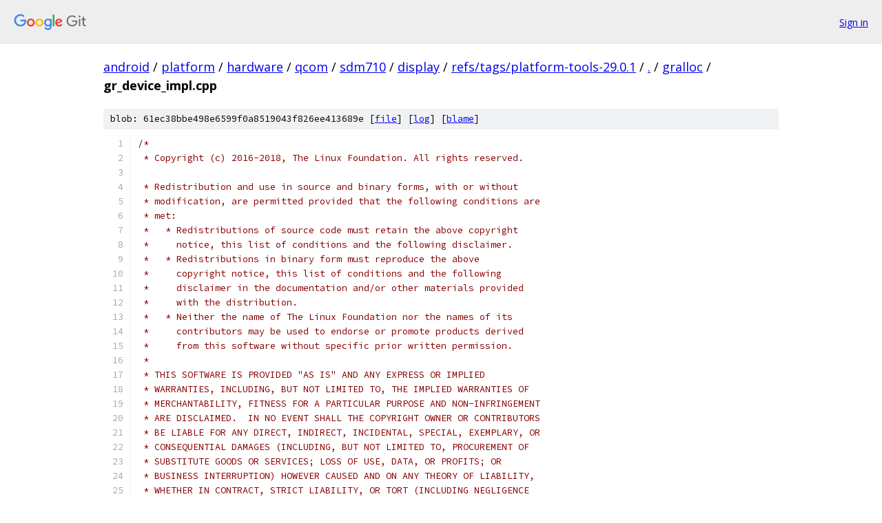

--- FILE ---
content_type: text/html; charset=utf-8
request_url: https://android.googlesource.com/platform/hardware/qcom/sdm710/display/+/refs/tags/platform-tools-29.0.1/gralloc/gr_device_impl.cpp
body_size: 17409
content:
<!DOCTYPE html><html lang="en"><head><meta charset="utf-8"><meta name="viewport" content="width=device-width, initial-scale=1"><title>gralloc/gr_device_impl.cpp - platform/hardware/qcom/sdm710/display - Git at Google</title><link rel="stylesheet" type="text/css" href="/+static/base.css"><link rel="stylesheet" type="text/css" href="/+static/prettify/prettify.css"><!-- default customHeadTagPart --></head><body class="Site"><header class="Site-header"><div class="Header"><a class="Header-image" href="/"><img src="//www.gstatic.com/images/branding/lockups/2x/lockup_git_color_108x24dp.png" width="108" height="24" alt="Google Git"></a><div class="Header-menu"> <a class="Header-menuItem" href="https://accounts.google.com/AccountChooser?faa=1&amp;continue=https://android.googlesource.com/login/platform/hardware/qcom/sdm710/display/%2B/refs/tags/platform-tools-29.0.1/gralloc/gr_device_impl.cpp">Sign in</a> </div></div></header><div class="Site-content"><div class="Container "><div class="Breadcrumbs"><a class="Breadcrumbs-crumb" href="/?format=HTML">android</a> / <a class="Breadcrumbs-crumb" href="/platform/">platform</a> / <a class="Breadcrumbs-crumb" href="/platform/hardware/">hardware</a> / <a class="Breadcrumbs-crumb" href="/platform/hardware/qcom/">qcom</a> / <a class="Breadcrumbs-crumb" href="/platform/hardware/qcom/sdm710/">sdm710</a> / <a class="Breadcrumbs-crumb" href="/platform/hardware/qcom/sdm710/display/">display</a> / <a class="Breadcrumbs-crumb" href="/platform/hardware/qcom/sdm710/display/+/refs/tags/platform-tools-29.0.1">refs/tags/platform-tools-29.0.1</a> / <a class="Breadcrumbs-crumb" href="/platform/hardware/qcom/sdm710/display/+/refs/tags/platform-tools-29.0.1/">.</a> / <a class="Breadcrumbs-crumb" href="/platform/hardware/qcom/sdm710/display/+/refs/tags/platform-tools-29.0.1/gralloc">gralloc</a> / <span class="Breadcrumbs-crumb">gr_device_impl.cpp</span></div><div class="u-sha1 u-monospace BlobSha1">blob: 61ec38bbe498e6599f0a8519043f826ee413689e [<a href="/platform/hardware/qcom/sdm710/display/+/refs/tags/platform-tools-29.0.1/gralloc/gr_device_impl.cpp">file</a>] [<a href="/platform/hardware/qcom/sdm710/display/+log/refs/tags/platform-tools-29.0.1/gralloc/gr_device_impl.cpp">log</a>] [<a href="/platform/hardware/qcom/sdm710/display/+blame/refs/tags/platform-tools-29.0.1/gralloc/gr_device_impl.cpp">blame</a>]</div><table class="FileContents"><tr class="u-pre u-monospace FileContents-line"><td class="u-lineNum u-noSelect FileContents-lineNum" data-line-number="1"></td><td class="FileContents-lineContents" id="1"><span class="com">/*</span></td></tr><tr class="u-pre u-monospace FileContents-line"><td class="u-lineNum u-noSelect FileContents-lineNum" data-line-number="2"></td><td class="FileContents-lineContents" id="2"><span class="com"> * Copyright (c) 2016-2018, The Linux Foundation. All rights reserved.</span></td></tr><tr class="u-pre u-monospace FileContents-line"><td class="u-lineNum u-noSelect FileContents-lineNum" data-line-number="3"></td><td class="FileContents-lineContents" id="3"></td></tr><tr class="u-pre u-monospace FileContents-line"><td class="u-lineNum u-noSelect FileContents-lineNum" data-line-number="4"></td><td class="FileContents-lineContents" id="4"><span class="com"> * Redistribution and use in source and binary forms, with or without</span></td></tr><tr class="u-pre u-monospace FileContents-line"><td class="u-lineNum u-noSelect FileContents-lineNum" data-line-number="5"></td><td class="FileContents-lineContents" id="5"><span class="com"> * modification, are permitted provided that the following conditions are</span></td></tr><tr class="u-pre u-monospace FileContents-line"><td class="u-lineNum u-noSelect FileContents-lineNum" data-line-number="6"></td><td class="FileContents-lineContents" id="6"><span class="com"> * met:</span></td></tr><tr class="u-pre u-monospace FileContents-line"><td class="u-lineNum u-noSelect FileContents-lineNum" data-line-number="7"></td><td class="FileContents-lineContents" id="7"><span class="com"> *   * Redistributions of source code must retain the above copyright</span></td></tr><tr class="u-pre u-monospace FileContents-line"><td class="u-lineNum u-noSelect FileContents-lineNum" data-line-number="8"></td><td class="FileContents-lineContents" id="8"><span class="com"> *     notice, this list of conditions and the following disclaimer.</span></td></tr><tr class="u-pre u-monospace FileContents-line"><td class="u-lineNum u-noSelect FileContents-lineNum" data-line-number="9"></td><td class="FileContents-lineContents" id="9"><span class="com"> *   * Redistributions in binary form must reproduce the above</span></td></tr><tr class="u-pre u-monospace FileContents-line"><td class="u-lineNum u-noSelect FileContents-lineNum" data-line-number="10"></td><td class="FileContents-lineContents" id="10"><span class="com"> *     copyright notice, this list of conditions and the following</span></td></tr><tr class="u-pre u-monospace FileContents-line"><td class="u-lineNum u-noSelect FileContents-lineNum" data-line-number="11"></td><td class="FileContents-lineContents" id="11"><span class="com"> *     disclaimer in the documentation and/or other materials provided</span></td></tr><tr class="u-pre u-monospace FileContents-line"><td class="u-lineNum u-noSelect FileContents-lineNum" data-line-number="12"></td><td class="FileContents-lineContents" id="12"><span class="com"> *     with the distribution.</span></td></tr><tr class="u-pre u-monospace FileContents-line"><td class="u-lineNum u-noSelect FileContents-lineNum" data-line-number="13"></td><td class="FileContents-lineContents" id="13"><span class="com"> *   * Neither the name of The Linux Foundation nor the names of its</span></td></tr><tr class="u-pre u-monospace FileContents-line"><td class="u-lineNum u-noSelect FileContents-lineNum" data-line-number="14"></td><td class="FileContents-lineContents" id="14"><span class="com"> *     contributors may be used to endorse or promote products derived</span></td></tr><tr class="u-pre u-monospace FileContents-line"><td class="u-lineNum u-noSelect FileContents-lineNum" data-line-number="15"></td><td class="FileContents-lineContents" id="15"><span class="com"> *     from this software without specific prior written permission.</span></td></tr><tr class="u-pre u-monospace FileContents-line"><td class="u-lineNum u-noSelect FileContents-lineNum" data-line-number="16"></td><td class="FileContents-lineContents" id="16"><span class="com"> *</span></td></tr><tr class="u-pre u-monospace FileContents-line"><td class="u-lineNum u-noSelect FileContents-lineNum" data-line-number="17"></td><td class="FileContents-lineContents" id="17"><span class="com"> * THIS SOFTWARE IS PROVIDED &quot;AS IS&quot; AND ANY EXPRESS OR IMPLIED</span></td></tr><tr class="u-pre u-monospace FileContents-line"><td class="u-lineNum u-noSelect FileContents-lineNum" data-line-number="18"></td><td class="FileContents-lineContents" id="18"><span class="com"> * WARRANTIES, INCLUDING, BUT NOT LIMITED TO, THE IMPLIED WARRANTIES OF</span></td></tr><tr class="u-pre u-monospace FileContents-line"><td class="u-lineNum u-noSelect FileContents-lineNum" data-line-number="19"></td><td class="FileContents-lineContents" id="19"><span class="com"> * MERCHANTABILITY, FITNESS FOR A PARTICULAR PURPOSE AND NON-INFRINGEMENT</span></td></tr><tr class="u-pre u-monospace FileContents-line"><td class="u-lineNum u-noSelect FileContents-lineNum" data-line-number="20"></td><td class="FileContents-lineContents" id="20"><span class="com"> * ARE DISCLAIMED.  IN NO EVENT SHALL THE COPYRIGHT OWNER OR CONTRIBUTORS</span></td></tr><tr class="u-pre u-monospace FileContents-line"><td class="u-lineNum u-noSelect FileContents-lineNum" data-line-number="21"></td><td class="FileContents-lineContents" id="21"><span class="com"> * BE LIABLE FOR ANY DIRECT, INDIRECT, INCIDENTAL, SPECIAL, EXEMPLARY, OR</span></td></tr><tr class="u-pre u-monospace FileContents-line"><td class="u-lineNum u-noSelect FileContents-lineNum" data-line-number="22"></td><td class="FileContents-lineContents" id="22"><span class="com"> * CONSEQUENTIAL DAMAGES (INCLUDING, BUT NOT LIMITED TO, PROCUREMENT OF</span></td></tr><tr class="u-pre u-monospace FileContents-line"><td class="u-lineNum u-noSelect FileContents-lineNum" data-line-number="23"></td><td class="FileContents-lineContents" id="23"><span class="com"> * SUBSTITUTE GOODS OR SERVICES; LOSS OF USE, DATA, OR PROFITS; OR</span></td></tr><tr class="u-pre u-monospace FileContents-line"><td class="u-lineNum u-noSelect FileContents-lineNum" data-line-number="24"></td><td class="FileContents-lineContents" id="24"><span class="com"> * BUSINESS INTERRUPTION) HOWEVER CAUSED AND ON ANY THEORY OF LIABILITY,</span></td></tr><tr class="u-pre u-monospace FileContents-line"><td class="u-lineNum u-noSelect FileContents-lineNum" data-line-number="25"></td><td class="FileContents-lineContents" id="25"><span class="com"> * WHETHER IN CONTRACT, STRICT LIABILITY, OR TORT (INCLUDING NEGLIGENCE</span></td></tr><tr class="u-pre u-monospace FileContents-line"><td class="u-lineNum u-noSelect FileContents-lineNum" data-line-number="26"></td><td class="FileContents-lineContents" id="26"><span class="com"> * OR OTHERWISE) ARISING IN ANY WAY OUT OF THE USE OF THIS SOFTWARE, EVEN</span></td></tr><tr class="u-pre u-monospace FileContents-line"><td class="u-lineNum u-noSelect FileContents-lineNum" data-line-number="27"></td><td class="FileContents-lineContents" id="27"><span class="com"> * IF ADVISED OF THE POSSIBILITY OF SUCH DAMAGE.</span></td></tr><tr class="u-pre u-monospace FileContents-line"><td class="u-lineNum u-noSelect FileContents-lineNum" data-line-number="28"></td><td class="FileContents-lineContents" id="28"><span class="com"> */</span></td></tr><tr class="u-pre u-monospace FileContents-line"><td class="u-lineNum u-noSelect FileContents-lineNum" data-line-number="29"></td><td class="FileContents-lineContents" id="29"></td></tr><tr class="u-pre u-monospace FileContents-line"><td class="u-lineNum u-noSelect FileContents-lineNum" data-line-number="30"></td><td class="FileContents-lineContents" id="30"><span class="com">#define</span><span class="pln"> ATRACE_TAG </span><span class="pun">(</span><span class="pln">ATRACE_TAG_GRAPHICS </span><span class="pun">|</span><span class="pln"> ATRACE_TAG_HAL</span><span class="pun">)</span></td></tr><tr class="u-pre u-monospace FileContents-line"><td class="u-lineNum u-noSelect FileContents-lineNum" data-line-number="31"></td><td class="FileContents-lineContents" id="31"><span class="com">#include</span><span class="pln"> </span><span class="str">&lt;log/log.h&gt;</span></td></tr><tr class="u-pre u-monospace FileContents-line"><td class="u-lineNum u-noSelect FileContents-lineNum" data-line-number="32"></td><td class="FileContents-lineContents" id="32"><span class="com">#include</span><span class="pln"> </span><span class="str">&lt;cutils/trace.h&gt;</span></td></tr><tr class="u-pre u-monospace FileContents-line"><td class="u-lineNum u-noSelect FileContents-lineNum" data-line-number="33"></td><td class="FileContents-lineContents" id="33"><span class="com">#include</span><span class="pln"> </span><span class="str">&lt;sync/sync.h&gt;</span></td></tr><tr class="u-pre u-monospace FileContents-line"><td class="u-lineNum u-noSelect FileContents-lineNum" data-line-number="34"></td><td class="FileContents-lineContents" id="34"><span class="com">#include</span><span class="pln"> </span><span class="str">&lt;utils/Trace.h&gt;</span></td></tr><tr class="u-pre u-monospace FileContents-line"><td class="u-lineNum u-noSelect FileContents-lineNum" data-line-number="35"></td><td class="FileContents-lineContents" id="35"><span class="com">#include</span><span class="pln"> </span><span class="str">&lt;algorithm&gt;</span></td></tr><tr class="u-pre u-monospace FileContents-line"><td class="u-lineNum u-noSelect FileContents-lineNum" data-line-number="36"></td><td class="FileContents-lineContents" id="36"><span class="com">#include</span><span class="pln"> </span><span class="str">&lt;sstream&gt;</span></td></tr><tr class="u-pre u-monospace FileContents-line"><td class="u-lineNum u-noSelect FileContents-lineNum" data-line-number="37"></td><td class="FileContents-lineContents" id="37"><span class="com">#include</span><span class="pln"> </span><span class="str">&lt;string&gt;</span></td></tr><tr class="u-pre u-monospace FileContents-line"><td class="u-lineNum u-noSelect FileContents-lineNum" data-line-number="38"></td><td class="FileContents-lineContents" id="38"></td></tr><tr class="u-pre u-monospace FileContents-line"><td class="u-lineNum u-noSelect FileContents-lineNum" data-line-number="39"></td><td class="FileContents-lineContents" id="39"><span class="com">#include</span><span class="pln"> </span><span class="str">&quot;gr_buf_descriptor.h&quot;</span></td></tr><tr class="u-pre u-monospace FileContents-line"><td class="u-lineNum u-noSelect FileContents-lineNum" data-line-number="40"></td><td class="FileContents-lineContents" id="40"><span class="com">#include</span><span class="pln"> </span><span class="str">&quot;gr_device_impl.h&quot;</span></td></tr><tr class="u-pre u-monospace FileContents-line"><td class="u-lineNum u-noSelect FileContents-lineNum" data-line-number="41"></td><td class="FileContents-lineContents" id="41"><span class="com">#include</span><span class="pln"> </span><span class="str">&quot;gr_utils.h&quot;</span></td></tr><tr class="u-pre u-monospace FileContents-line"><td class="u-lineNum u-noSelect FileContents-lineNum" data-line-number="42"></td><td class="FileContents-lineContents" id="42"><span class="com">#include</span><span class="pln"> </span><span class="str">&quot;gralloc_priv.h&quot;</span></td></tr><tr class="u-pre u-monospace FileContents-line"><td class="u-lineNum u-noSelect FileContents-lineNum" data-line-number="43"></td><td class="FileContents-lineContents" id="43"><span class="com">#include</span><span class="pln"> </span><span class="str">&quot;qdMetaData.h&quot;</span></td></tr><tr class="u-pre u-monospace FileContents-line"><td class="u-lineNum u-noSelect FileContents-lineNum" data-line-number="44"></td><td class="FileContents-lineContents" id="44"><span class="com">#include</span><span class="pln"> </span><span class="str">&quot;qd_utils.h&quot;</span></td></tr><tr class="u-pre u-monospace FileContents-line"><td class="u-lineNum u-noSelect FileContents-lineNum" data-line-number="45"></td><td class="FileContents-lineContents" id="45"></td></tr><tr class="u-pre u-monospace FileContents-line"><td class="u-lineNum u-noSelect FileContents-lineNum" data-line-number="46"></td><td class="FileContents-lineContents" id="46"><span class="typ">int</span><span class="pln"> gralloc_device_open</span><span class="pun">(</span><span class="kwd">const</span><span class="pln"> </span><span class="kwd">struct</span><span class="pln"> </span><span class="typ">hw_module_t</span><span class="pln"> </span><span class="pun">*</span><span class="pln">module</span><span class="pun">,</span><span class="pln"> </span><span class="kwd">const</span><span class="pln"> </span><span class="kwd">char</span><span class="pln"> </span><span class="pun">*</span><span class="pln">name</span><span class="pun">,</span><span class="pln"> </span><span class="typ">hw_device_t</span><span class="pln"> </span><span class="pun">**</span><span class="pln">device</span><span class="pun">);</span></td></tr><tr class="u-pre u-monospace FileContents-line"><td class="u-lineNum u-noSelect FileContents-lineNum" data-line-number="47"></td><td class="FileContents-lineContents" id="47"></td></tr><tr class="u-pre u-monospace FileContents-line"><td class="u-lineNum u-noSelect FileContents-lineNum" data-line-number="48"></td><td class="FileContents-lineContents" id="48"><span class="typ">int</span><span class="pln"> gralloc_device_close</span><span class="pun">(</span><span class="kwd">struct</span><span class="pln"> </span><span class="typ">hw_device_t</span><span class="pln"> </span><span class="pun">*</span><span class="pln">device</span><span class="pun">);</span></td></tr><tr class="u-pre u-monospace FileContents-line"><td class="u-lineNum u-noSelect FileContents-lineNum" data-line-number="49"></td><td class="FileContents-lineContents" id="49"></td></tr><tr class="u-pre u-monospace FileContents-line"><td class="u-lineNum u-noSelect FileContents-lineNum" data-line-number="50"></td><td class="FileContents-lineContents" id="50"><span class="kwd">static</span><span class="pln"> </span><span class="kwd">struct</span><span class="pln"> </span><span class="typ">hw_module_methods_t</span><span class="pln"> gralloc_module_methods </span><span class="pun">=</span><span class="pln"> </span><span class="pun">{.</span><span class="pln">open </span><span class="pun">=</span><span class="pln"> gralloc_device_open</span><span class="pun">};</span></td></tr><tr class="u-pre u-monospace FileContents-line"><td class="u-lineNum u-noSelect FileContents-lineNum" data-line-number="51"></td><td class="FileContents-lineContents" id="51"></td></tr><tr class="u-pre u-monospace FileContents-line"><td class="u-lineNum u-noSelect FileContents-lineNum" data-line-number="52"></td><td class="FileContents-lineContents" id="52"><span class="kwd">struct</span><span class="pln"> </span><span class="typ">gralloc_module_t</span><span class="pln"> HAL_MODULE_INFO_SYM </span><span class="pun">=</span><span class="pln"> </span><span class="pun">{</span></td></tr><tr class="u-pre u-monospace FileContents-line"><td class="u-lineNum u-noSelect FileContents-lineNum" data-line-number="53"></td><td class="FileContents-lineContents" id="53"><span class="pln">    </span><span class="com">// clang-format off</span></td></tr><tr class="u-pre u-monospace FileContents-line"><td class="u-lineNum u-noSelect FileContents-lineNum" data-line-number="54"></td><td class="FileContents-lineContents" id="54"><span class="pln">    </span><span class="pun">.</span><span class="pln">common </span><span class="pun">=</span><span class="pln"> </span><span class="pun">{</span></td></tr><tr class="u-pre u-monospace FileContents-line"><td class="u-lineNum u-noSelect FileContents-lineNum" data-line-number="55"></td><td class="FileContents-lineContents" id="55"><span class="pln">            </span><span class="pun">.</span><span class="pln">tag </span><span class="pun">=</span><span class="pln"> HARDWARE_MODULE_TAG</span><span class="pun">,</span></td></tr><tr class="u-pre u-monospace FileContents-line"><td class="u-lineNum u-noSelect FileContents-lineNum" data-line-number="56"></td><td class="FileContents-lineContents" id="56"><span class="pln">            </span><span class="pun">.</span><span class="pln">module_api_version </span><span class="pun">=</span><span class="pln"> GRALLOC_MODULE_API_VERSION_1_0</span><span class="pun">,</span></td></tr><tr class="u-pre u-monospace FileContents-line"><td class="u-lineNum u-noSelect FileContents-lineNum" data-line-number="57"></td><td class="FileContents-lineContents" id="57"><span class="pln">            </span><span class="pun">.</span><span class="pln">hal_api_version </span><span class="pun">=</span><span class="pln"> HARDWARE_HAL_API_VERSION</span><span class="pun">,</span></td></tr><tr class="u-pre u-monospace FileContents-line"><td class="u-lineNum u-noSelect FileContents-lineNum" data-line-number="58"></td><td class="FileContents-lineContents" id="58"><span class="pln">            </span><span class="pun">.</span><span class="pln">id </span><span class="pun">=</span><span class="pln"> GRALLOC_HARDWARE_MODULE_ID</span><span class="pun">,</span></td></tr><tr class="u-pre u-monospace FileContents-line"><td class="u-lineNum u-noSelect FileContents-lineNum" data-line-number="59"></td><td class="FileContents-lineContents" id="59"><span class="pln">            </span><span class="pun">.</span><span class="pln">name </span><span class="pun">=</span><span class="pln"> </span><span class="str">&quot;Graphics Memory Module&quot;</span><span class="pun">,</span></td></tr><tr class="u-pre u-monospace FileContents-line"><td class="u-lineNum u-noSelect FileContents-lineNum" data-line-number="60"></td><td class="FileContents-lineContents" id="60"><span class="pln">            </span><span class="pun">.</span><span class="pln">author </span><span class="pun">=</span><span class="pln"> </span><span class="str">&quot;Code Aurora Forum&quot;</span><span class="pun">,</span></td></tr><tr class="u-pre u-monospace FileContents-line"><td class="u-lineNum u-noSelect FileContents-lineNum" data-line-number="61"></td><td class="FileContents-lineContents" id="61"><span class="pln">            </span><span class="pun">.</span><span class="pln">methods </span><span class="pun">=</span><span class="pln"> </span><span class="pun">&amp;</span><span class="pln">gralloc_module_methods</span><span class="pun">,</span></td></tr><tr class="u-pre u-monospace FileContents-line"><td class="u-lineNum u-noSelect FileContents-lineNum" data-line-number="62"></td><td class="FileContents-lineContents" id="62"><span class="pln">            </span><span class="pun">.</span><span class="pln">dso </span><span class="pun">=</span><span class="pln"> </span><span class="lit">0</span><span class="pun">,</span></td></tr><tr class="u-pre u-monospace FileContents-line"><td class="u-lineNum u-noSelect FileContents-lineNum" data-line-number="63"></td><td class="FileContents-lineContents" id="63"><span class="pln">            </span><span class="pun">.</span><span class="pln">reserved </span><span class="pun">=</span><span class="pln"> </span><span class="pun">{</span><span class="lit">0</span><span class="pun">},</span></td></tr><tr class="u-pre u-monospace FileContents-line"><td class="u-lineNum u-noSelect FileContents-lineNum" data-line-number="64"></td><td class="FileContents-lineContents" id="64"><span class="pln">        </span><span class="pun">},</span></td></tr><tr class="u-pre u-monospace FileContents-line"><td class="u-lineNum u-noSelect FileContents-lineNum" data-line-number="65"></td><td class="FileContents-lineContents" id="65"><span class="pln">    </span><span class="com">// clang-format on</span></td></tr><tr class="u-pre u-monospace FileContents-line"><td class="u-lineNum u-noSelect FileContents-lineNum" data-line-number="66"></td><td class="FileContents-lineContents" id="66"><span class="pun">};</span></td></tr><tr class="u-pre u-monospace FileContents-line"><td class="u-lineNum u-noSelect FileContents-lineNum" data-line-number="67"></td><td class="FileContents-lineContents" id="67"></td></tr><tr class="u-pre u-monospace FileContents-line"><td class="u-lineNum u-noSelect FileContents-lineNum" data-line-number="68"></td><td class="FileContents-lineContents" id="68"><span class="typ">int</span><span class="pln"> gralloc_device_open</span><span class="pun">(</span><span class="kwd">const</span><span class="pln"> </span><span class="kwd">struct</span><span class="pln"> </span><span class="typ">hw_module_t</span><span class="pln"> </span><span class="pun">*</span><span class="pln">module</span><span class="pun">,</span><span class="pln"> </span><span class="kwd">const</span><span class="pln"> </span><span class="kwd">char</span><span class="pln"> </span><span class="pun">*</span><span class="pln">name</span><span class="pun">,</span><span class="pln"> </span><span class="typ">hw_device_t</span><span class="pln"> </span><span class="pun">**</span><span class="pln">device</span><span class="pun">)</span><span class="pln"> </span><span class="pun">{</span></td></tr><tr class="u-pre u-monospace FileContents-line"><td class="u-lineNum u-noSelect FileContents-lineNum" data-line-number="69"></td><td class="FileContents-lineContents" id="69"><span class="pln">  </span><span class="typ">int</span><span class="pln"> status </span><span class="pun">=</span><span class="pln"> </span><span class="pun">-</span><span class="pln">EINVAL</span><span class="pun">;</span></td></tr><tr class="u-pre u-monospace FileContents-line"><td class="u-lineNum u-noSelect FileContents-lineNum" data-line-number="70"></td><td class="FileContents-lineContents" id="70"><span class="pln">  </span><span class="kwd">if</span><span class="pln"> </span><span class="pun">(</span><span class="pln">module </span><span class="pun">&amp;&amp;</span><span class="pln"> device </span><span class="pun">&amp;&amp;</span><span class="pln"> </span><span class="pun">!</span><span class="pln">strcmp</span><span class="pun">(</span><span class="pln">name</span><span class="pun">,</span><span class="pln"> GRALLOC_HARDWARE_MODULE_ID</span><span class="pun">))</span><span class="pln"> </span><span class="pun">{</span></td></tr><tr class="u-pre u-monospace FileContents-line"><td class="u-lineNum u-noSelect FileContents-lineNum" data-line-number="71"></td><td class="FileContents-lineContents" id="71"><span class="pln">    gralloc</span><span class="pun">::</span><span class="typ">GrallocImpl</span><span class="pln"> </span><span class="pun">*</span><span class="pln"> </span><span class="com">/*gralloc1_device_t*/</span><span class="pln"> dev </span><span class="pun">=</span><span class="pln"> gralloc</span><span class="pun">::</span><span class="typ">GrallocImpl</span><span class="pun">::</span><span class="typ">GetInstance</span><span class="pun">(</span><span class="pln">module</span><span class="pun">);</span></td></tr><tr class="u-pre u-monospace FileContents-line"><td class="u-lineNum u-noSelect FileContents-lineNum" data-line-number="72"></td><td class="FileContents-lineContents" id="72"><span class="pln">    </span><span class="pun">*</span><span class="pln">device </span><span class="pun">=</span><span class="pln"> </span><span class="kwd">reinterpret_cast</span><span class="pun">&lt;</span><span class="typ">hw_device_t</span><span class="pln"> </span><span class="pun">*&gt;(</span><span class="pln">dev</span><span class="pun">);</span></td></tr><tr class="u-pre u-monospace FileContents-line"><td class="u-lineNum u-noSelect FileContents-lineNum" data-line-number="73"></td><td class="FileContents-lineContents" id="73"><span class="pln">    </span><span class="kwd">if</span><span class="pln"> </span><span class="pun">(</span><span class="pln">dev</span><span class="pun">)</span><span class="pln"> </span><span class="pun">{</span></td></tr><tr class="u-pre u-monospace FileContents-line"><td class="u-lineNum u-noSelect FileContents-lineNum" data-line-number="74"></td><td class="FileContents-lineContents" id="74"><span class="pln">      status </span><span class="pun">=</span><span class="pln"> </span><span class="lit">0</span><span class="pun">;</span></td></tr><tr class="u-pre u-monospace FileContents-line"><td class="u-lineNum u-noSelect FileContents-lineNum" data-line-number="75"></td><td class="FileContents-lineContents" id="75"><span class="pln">    </span><span class="pun">}</span><span class="pln"> </span><span class="kwd">else</span><span class="pln"> </span><span class="pun">{</span></td></tr><tr class="u-pre u-monospace FileContents-line"><td class="u-lineNum u-noSelect FileContents-lineNum" data-line-number="76"></td><td class="FileContents-lineContents" id="76"><span class="pln">      ALOGE</span><span class="pun">(</span><span class="str">&quot;Fatal error opening gralloc1 device&quot;</span><span class="pun">);</span></td></tr><tr class="u-pre u-monospace FileContents-line"><td class="u-lineNum u-noSelect FileContents-lineNum" data-line-number="77"></td><td class="FileContents-lineContents" id="77"><span class="pln">    </span><span class="pun">}</span></td></tr><tr class="u-pre u-monospace FileContents-line"><td class="u-lineNum u-noSelect FileContents-lineNum" data-line-number="78"></td><td class="FileContents-lineContents" id="78"><span class="pln">  </span><span class="pun">}</span></td></tr><tr class="u-pre u-monospace FileContents-line"><td class="u-lineNum u-noSelect FileContents-lineNum" data-line-number="79"></td><td class="FileContents-lineContents" id="79"><span class="pln">  </span><span class="kwd">return</span><span class="pln"> status</span><span class="pun">;</span></td></tr><tr class="u-pre u-monospace FileContents-line"><td class="u-lineNum u-noSelect FileContents-lineNum" data-line-number="80"></td><td class="FileContents-lineContents" id="80"><span class="pun">}</span></td></tr><tr class="u-pre u-monospace FileContents-line"><td class="u-lineNum u-noSelect FileContents-lineNum" data-line-number="81"></td><td class="FileContents-lineContents" id="81"></td></tr><tr class="u-pre u-monospace FileContents-line"><td class="u-lineNum u-noSelect FileContents-lineNum" data-line-number="82"></td><td class="FileContents-lineContents" id="82"><span class="kwd">namespace</span><span class="pln"> gralloc </span><span class="pun">{</span></td></tr><tr class="u-pre u-monospace FileContents-line"><td class="u-lineNum u-noSelect FileContents-lineNum" data-line-number="83"></td><td class="FileContents-lineContents" id="83"></td></tr><tr class="u-pre u-monospace FileContents-line"><td class="u-lineNum u-noSelect FileContents-lineNum" data-line-number="84"></td><td class="FileContents-lineContents" id="84"><span class="pln">std</span><span class="pun">::</span><span class="pln">atomic</span><span class="str">&lt;uint64_t&gt;</span><span class="pln"> </span><span class="typ">GrallocImpl</span><span class="pun">::</span><span class="pln">next_descriptor_id_</span><span class="pun">(</span><span class="lit">1</span><span class="pun">);</span></td></tr><tr class="u-pre u-monospace FileContents-line"><td class="u-lineNum u-noSelect FileContents-lineNum" data-line-number="85"></td><td class="FileContents-lineContents" id="85"></td></tr><tr class="u-pre u-monospace FileContents-line"><td class="u-lineNum u-noSelect FileContents-lineNum" data-line-number="86"></td><td class="FileContents-lineContents" id="86"><span class="typ">GrallocImpl</span><span class="pun">::</span><span class="typ">GrallocImpl</span><span class="pun">(</span><span class="kwd">const</span><span class="pln"> </span><span class="typ">hw_module_t</span><span class="pln"> </span><span class="pun">*</span><span class="pln">module</span><span class="pun">)</span><span class="pln"> </span><span class="pun">{</span></td></tr><tr class="u-pre u-monospace FileContents-line"><td class="u-lineNum u-noSelect FileContents-lineNum" data-line-number="87"></td><td class="FileContents-lineContents" id="87"><span class="pln">  common</span><span class="pun">.</span><span class="pln">tag </span><span class="pun">=</span><span class="pln"> HARDWARE_DEVICE_TAG</span><span class="pun">;</span></td></tr><tr class="u-pre u-monospace FileContents-line"><td class="u-lineNum u-noSelect FileContents-lineNum" data-line-number="88"></td><td class="FileContents-lineContents" id="88"><span class="pln">  common</span><span class="pun">.</span><span class="pln">version </span><span class="pun">=</span><span class="pln"> GRALLOC_MODULE_API_VERSION_1_0</span><span class="pun">;</span></td></tr><tr class="u-pre u-monospace FileContents-line"><td class="u-lineNum u-noSelect FileContents-lineNum" data-line-number="89"></td><td class="FileContents-lineContents" id="89"><span class="pln">  common</span><span class="pun">.</span><span class="pln">module </span><span class="pun">=</span><span class="pln"> </span><span class="kwd">const_cast</span><span class="pun">&lt;</span><span class="typ">hw_module_t</span><span class="pln"> </span><span class="pun">*&gt;(</span><span class="pln">module</span><span class="pun">);</span></td></tr><tr class="u-pre u-monospace FileContents-line"><td class="u-lineNum u-noSelect FileContents-lineNum" data-line-number="90"></td><td class="FileContents-lineContents" id="90"><span class="pln">  common</span><span class="pun">.</span><span class="pln">close </span><span class="pun">=</span><span class="pln"> </span><span class="typ">CloseDevice</span><span class="pun">;</span></td></tr><tr class="u-pre u-monospace FileContents-line"><td class="u-lineNum u-noSelect FileContents-lineNum" data-line-number="91"></td><td class="FileContents-lineContents" id="91"><span class="pln">  getFunction </span><span class="pun">=</span><span class="pln"> </span><span class="typ">GetFunction</span><span class="pun">;</span></td></tr><tr class="u-pre u-monospace FileContents-line"><td class="u-lineNum u-noSelect FileContents-lineNum" data-line-number="92"></td><td class="FileContents-lineContents" id="92"><span class="pln">  getCapabilities </span><span class="pun">=</span><span class="pln"> </span><span class="typ">GetCapabilities</span><span class="pun">;</span></td></tr><tr class="u-pre u-monospace FileContents-line"><td class="u-lineNum u-noSelect FileContents-lineNum" data-line-number="93"></td><td class="FileContents-lineContents" id="93"></td></tr><tr class="u-pre u-monospace FileContents-line"><td class="u-lineNum u-noSelect FileContents-lineNum" data-line-number="94"></td><td class="FileContents-lineContents" id="94"><span class="pln">  initialized_ </span><span class="pun">=</span><span class="pln"> </span><span class="typ">Init</span><span class="pun">();</span></td></tr><tr class="u-pre u-monospace FileContents-line"><td class="u-lineNum u-noSelect FileContents-lineNum" data-line-number="95"></td><td class="FileContents-lineContents" id="95"><span class="pun">}</span></td></tr><tr class="u-pre u-monospace FileContents-line"><td class="u-lineNum u-noSelect FileContents-lineNum" data-line-number="96"></td><td class="FileContents-lineContents" id="96"></td></tr><tr class="u-pre u-monospace FileContents-line"><td class="u-lineNum u-noSelect FileContents-lineNum" data-line-number="97"></td><td class="FileContents-lineContents" id="97"><span class="kwd">inline</span><span class="pln"> </span><span class="typ">gralloc1_error_t</span><span class="pln"> </span><span class="typ">ToError</span><span class="pun">(</span><span class="typ">Error</span><span class="pln"> error</span><span class="pun">)</span><span class="pln"> </span><span class="pun">{</span></td></tr><tr class="u-pre u-monospace FileContents-line"><td class="u-lineNum u-noSelect FileContents-lineNum" data-line-number="98"></td><td class="FileContents-lineContents" id="98"><span class="pln">  </span><span class="kwd">switch</span><span class="pln"> </span><span class="pun">(</span><span class="pln">error</span><span class="pun">)</span><span class="pln"> </span><span class="pun">{</span></td></tr><tr class="u-pre u-monospace FileContents-line"><td class="u-lineNum u-noSelect FileContents-lineNum" data-line-number="99"></td><td class="FileContents-lineContents" id="99"><span class="pln">    </span><span class="kwd">case</span><span class="pln"> </span><span class="typ">Error</span><span class="pun">::</span><span class="pln">NONE</span><span class="pun">:</span></td></tr><tr class="u-pre u-monospace FileContents-line"><td class="u-lineNum u-noSelect FileContents-lineNum" data-line-number="100"></td><td class="FileContents-lineContents" id="100"><span class="pln">      </span><span class="kwd">return</span><span class="pln"> GRALLOC1_ERROR_NONE</span><span class="pun">;</span></td></tr><tr class="u-pre u-monospace FileContents-line"><td class="u-lineNum u-noSelect FileContents-lineNum" data-line-number="101"></td><td class="FileContents-lineContents" id="101"><span class="pln">    </span><span class="kwd">case</span><span class="pln"> </span><span class="typ">Error</span><span class="pun">::</span><span class="pln">BAD_DESCRIPTOR</span><span class="pun">:</span></td></tr><tr class="u-pre u-monospace FileContents-line"><td class="u-lineNum u-noSelect FileContents-lineNum" data-line-number="102"></td><td class="FileContents-lineContents" id="102"><span class="pln">      </span><span class="kwd">return</span><span class="pln"> GRALLOC1_ERROR_BAD_DESCRIPTOR</span><span class="pun">;</span></td></tr><tr class="u-pre u-monospace FileContents-line"><td class="u-lineNum u-noSelect FileContents-lineNum" data-line-number="103"></td><td class="FileContents-lineContents" id="103"><span class="pln">    </span><span class="kwd">case</span><span class="pln"> </span><span class="typ">Error</span><span class="pun">::</span><span class="pln">BAD_BUFFER</span><span class="pun">:</span></td></tr><tr class="u-pre u-monospace FileContents-line"><td class="u-lineNum u-noSelect FileContents-lineNum" data-line-number="104"></td><td class="FileContents-lineContents" id="104"><span class="pln">      </span><span class="kwd">return</span><span class="pln"> GRALLOC1_ERROR_BAD_HANDLE</span><span class="pun">;</span></td></tr><tr class="u-pre u-monospace FileContents-line"><td class="u-lineNum u-noSelect FileContents-lineNum" data-line-number="105"></td><td class="FileContents-lineContents" id="105"><span class="pln">    </span><span class="kwd">case</span><span class="pln"> </span><span class="typ">Error</span><span class="pun">::</span><span class="pln">BAD_VALUE</span><span class="pun">:</span></td></tr><tr class="u-pre u-monospace FileContents-line"><td class="u-lineNum u-noSelect FileContents-lineNum" data-line-number="106"></td><td class="FileContents-lineContents" id="106"><span class="pln">      </span><span class="kwd">return</span><span class="pln"> GRALLOC1_ERROR_BAD_VALUE</span><span class="pun">;</span></td></tr><tr class="u-pre u-monospace FileContents-line"><td class="u-lineNum u-noSelect FileContents-lineNum" data-line-number="107"></td><td class="FileContents-lineContents" id="107"><span class="pln">    </span><span class="kwd">case</span><span class="pln"> </span><span class="typ">Error</span><span class="pun">::</span><span class="pln">NO_RESOURCES</span><span class="pun">:</span></td></tr><tr class="u-pre u-monospace FileContents-line"><td class="u-lineNum u-noSelect FileContents-lineNum" data-line-number="108"></td><td class="FileContents-lineContents" id="108"><span class="pln">      </span><span class="kwd">return</span><span class="pln"> GRALLOC1_ERROR_NO_RESOURCES</span><span class="pun">;</span></td></tr><tr class="u-pre u-monospace FileContents-line"><td class="u-lineNum u-noSelect FileContents-lineNum" data-line-number="109"></td><td class="FileContents-lineContents" id="109"><span class="pln">    </span><span class="kwd">case</span><span class="pln"> </span><span class="typ">Error</span><span class="pun">::</span><span class="pln">UNSUPPORTED</span><span class="pun">:</span></td></tr><tr class="u-pre u-monospace FileContents-line"><td class="u-lineNum u-noSelect FileContents-lineNum" data-line-number="110"></td><td class="FileContents-lineContents" id="110"><span class="pln">    </span><span class="kwd">default</span><span class="pun">:</span></td></tr><tr class="u-pre u-monospace FileContents-line"><td class="u-lineNum u-noSelect FileContents-lineNum" data-line-number="111"></td><td class="FileContents-lineContents" id="111"><span class="pln">      </span><span class="kwd">return</span><span class="pln"> GRALLOC1_ERROR_UNSUPPORTED</span><span class="pun">;</span></td></tr><tr class="u-pre u-monospace FileContents-line"><td class="u-lineNum u-noSelect FileContents-lineNum" data-line-number="112"></td><td class="FileContents-lineContents" id="112"><span class="pln">  </span><span class="pun">}</span></td></tr><tr class="u-pre u-monospace FileContents-line"><td class="u-lineNum u-noSelect FileContents-lineNum" data-line-number="113"></td><td class="FileContents-lineContents" id="113"><span class="pun">}</span></td></tr><tr class="u-pre u-monospace FileContents-line"><td class="u-lineNum u-noSelect FileContents-lineNum" data-line-number="114"></td><td class="FileContents-lineContents" id="114"></td></tr><tr class="u-pre u-monospace FileContents-line"><td class="u-lineNum u-noSelect FileContents-lineNum" data-line-number="115"></td><td class="FileContents-lineContents" id="115"><span class="kwd">static</span><span class="pln"> </span><span class="typ">uint64_t</span><span class="pln"> </span><span class="typ">ProducerUsageToBufferUsage</span><span class="pun">(</span><span class="typ">gralloc1_producer_usage_t</span><span class="pln"> producer_usage</span><span class="pun">)</span><span class="pln"> </span><span class="pun">{</span></td></tr><tr class="u-pre u-monospace FileContents-line"><td class="u-lineNum u-noSelect FileContents-lineNum" data-line-number="116"></td><td class="FileContents-lineContents" id="116"><span class="pln">  </span><span class="typ">uint64_t</span><span class="pln"> usage </span><span class="pun">=</span><span class="pln"> producer_usage </span><span class="pun">&amp;</span><span class="pln"> </span><span class="pun">~(</span><span class="pln">GRALLOC1_PRODUCER_USAGE_CPU_READ_OFTEN </span><span class="pun">|</span></td></tr><tr class="u-pre u-monospace FileContents-line"><td class="u-lineNum u-noSelect FileContents-lineNum" data-line-number="117"></td><td class="FileContents-lineContents" id="117"><span class="pln">                                      GRALLOC1_PRODUCER_USAGE_CPU_WRITE_OFTEN</span><span class="pun">);</span></td></tr><tr class="u-pre u-monospace FileContents-line"><td class="u-lineNum u-noSelect FileContents-lineNum" data-line-number="118"></td><td class="FileContents-lineContents" id="118"><span class="pln">  </span><span class="kwd">if</span><span class="pln"> </span><span class="pun">((</span><span class="pln">producer_usage </span><span class="pun">&amp;</span><span class="pln"> GRALLOC1_PRODUCER_USAGE_CPU_READ_OFTEN</span><span class="pun">)</span><span class="pln"> </span><span class="pun">==</span></td></tr><tr class="u-pre u-monospace FileContents-line"><td class="u-lineNum u-noSelect FileContents-lineNum" data-line-number="119"></td><td class="FileContents-lineContents" id="119"><span class="pln">      GRALLOC1_PRODUCER_USAGE_CPU_READ_OFTEN</span><span class="pun">)</span><span class="pln"> </span><span class="pun">{</span></td></tr><tr class="u-pre u-monospace FileContents-line"><td class="u-lineNum u-noSelect FileContents-lineNum" data-line-number="120"></td><td class="FileContents-lineContents" id="120"><span class="pln">    usage </span><span class="pun">|=</span><span class="pln"> </span><span class="typ">BufferUsage</span><span class="pun">::</span><span class="pln">CPU_READ_OFTEN</span><span class="pun">;</span></td></tr><tr class="u-pre u-monospace FileContents-line"><td class="u-lineNum u-noSelect FileContents-lineNum" data-line-number="121"></td><td class="FileContents-lineContents" id="121"><span class="pln">  </span><span class="pun">}</span><span class="pln"> </span><span class="kwd">else</span><span class="pln"> </span><span class="kwd">if</span><span class="pln"> </span><span class="pun">((</span><span class="pln">producer_usage </span><span class="pun">&amp;</span><span class="pln"> GRALLOC1_PRODUCER_USAGE_CPU_READ</span><span class="pun">)</span><span class="pln"> </span><span class="pun">==</span></td></tr><tr class="u-pre u-monospace FileContents-line"><td class="u-lineNum u-noSelect FileContents-lineNum" data-line-number="122"></td><td class="FileContents-lineContents" id="122"><span class="pln">             GRALLOC1_PRODUCER_USAGE_CPU_READ</span><span class="pun">)</span><span class="pln"> </span><span class="pun">{</span></td></tr><tr class="u-pre u-monospace FileContents-line"><td class="u-lineNum u-noSelect FileContents-lineNum" data-line-number="123"></td><td class="FileContents-lineContents" id="123"><span class="pln">    usage </span><span class="pun">|=</span><span class="pln"> </span><span class="typ">BufferUsage</span><span class="pun">::</span><span class="pln">CPU_READ_RARELY</span><span class="pun">;</span></td></tr><tr class="u-pre u-monospace FileContents-line"><td class="u-lineNum u-noSelect FileContents-lineNum" data-line-number="124"></td><td class="FileContents-lineContents" id="124"><span class="pln">  </span><span class="pun">}</span></td></tr><tr class="u-pre u-monospace FileContents-line"><td class="u-lineNum u-noSelect FileContents-lineNum" data-line-number="125"></td><td class="FileContents-lineContents" id="125"></td></tr><tr class="u-pre u-monospace FileContents-line"><td class="u-lineNum u-noSelect FileContents-lineNum" data-line-number="126"></td><td class="FileContents-lineContents" id="126"><span class="pln">  </span><span class="kwd">if</span><span class="pln"> </span><span class="pun">((</span><span class="pln">producer_usage </span><span class="pun">&amp;</span><span class="pln"> GRALLOC1_PRODUCER_USAGE_CPU_WRITE_OFTEN</span><span class="pun">)</span><span class="pln"> </span><span class="pun">==</span></td></tr><tr class="u-pre u-monospace FileContents-line"><td class="u-lineNum u-noSelect FileContents-lineNum" data-line-number="127"></td><td class="FileContents-lineContents" id="127"><span class="pln">      GRALLOC1_PRODUCER_USAGE_CPU_WRITE_OFTEN</span><span class="pun">)</span><span class="pln"> </span><span class="pun">{</span></td></tr><tr class="u-pre u-monospace FileContents-line"><td class="u-lineNum u-noSelect FileContents-lineNum" data-line-number="128"></td><td class="FileContents-lineContents" id="128"><span class="pln">    usage </span><span class="pun">|=</span><span class="pln"> </span><span class="typ">BufferUsage</span><span class="pun">::</span><span class="pln">CPU_WRITE_OFTEN</span><span class="pun">;</span></td></tr><tr class="u-pre u-monospace FileContents-line"><td class="u-lineNum u-noSelect FileContents-lineNum" data-line-number="129"></td><td class="FileContents-lineContents" id="129"><span class="pln">  </span><span class="pun">}</span><span class="pln"> </span><span class="kwd">else</span><span class="pln"> </span><span class="kwd">if</span><span class="pln"> </span><span class="pun">((</span><span class="pln">producer_usage </span><span class="pun">&amp;</span><span class="pln"> GRALLOC1_PRODUCER_USAGE_CPU_WRITE</span><span class="pun">)</span><span class="pln"> </span><span class="pun">==</span></td></tr><tr class="u-pre u-monospace FileContents-line"><td class="u-lineNum u-noSelect FileContents-lineNum" data-line-number="130"></td><td class="FileContents-lineContents" id="130"><span class="pln">             GRALLOC1_PRODUCER_USAGE_CPU_WRITE</span><span class="pun">)</span><span class="pln"> </span><span class="pun">{</span></td></tr><tr class="u-pre u-monospace FileContents-line"><td class="u-lineNum u-noSelect FileContents-lineNum" data-line-number="131"></td><td class="FileContents-lineContents" id="131"><span class="pln">    usage </span><span class="pun">|=</span><span class="pln"> </span><span class="typ">BufferUsage</span><span class="pun">::</span><span class="pln">CPU_WRITE_RARELY</span><span class="pun">;</span></td></tr><tr class="u-pre u-monospace FileContents-line"><td class="u-lineNum u-noSelect FileContents-lineNum" data-line-number="132"></td><td class="FileContents-lineContents" id="132"><span class="pln">  </span><span class="pun">}</span></td></tr><tr class="u-pre u-monospace FileContents-line"><td class="u-lineNum u-noSelect FileContents-lineNum" data-line-number="133"></td><td class="FileContents-lineContents" id="133"><span class="pln">  </span><span class="kwd">return</span><span class="pln"> usage</span><span class="pun">;</span></td></tr><tr class="u-pre u-monospace FileContents-line"><td class="u-lineNum u-noSelect FileContents-lineNum" data-line-number="134"></td><td class="FileContents-lineContents" id="134"><span class="pun">}</span></td></tr><tr class="u-pre u-monospace FileContents-line"><td class="u-lineNum u-noSelect FileContents-lineNum" data-line-number="135"></td><td class="FileContents-lineContents" id="135"></td></tr><tr class="u-pre u-monospace FileContents-line"><td class="u-lineNum u-noSelect FileContents-lineNum" data-line-number="136"></td><td class="FileContents-lineContents" id="136"><span class="kwd">static</span><span class="pln"> </span><span class="typ">uint64_t</span><span class="pln"> </span><span class="typ">ConsumerUsageToBufferUsage</span><span class="pun">(</span><span class="typ">gralloc1_consumer_usage_t</span><span class="pln"> consumer_usage</span><span class="pun">)</span><span class="pln"> </span><span class="pun">{</span></td></tr><tr class="u-pre u-monospace FileContents-line"><td class="u-lineNum u-noSelect FileContents-lineNum" data-line-number="137"></td><td class="FileContents-lineContents" id="137"><span class="pln">  </span><span class="typ">uint64_t</span><span class="pln"> usage </span><span class="pun">=</span><span class="pln"> consumer_usage </span><span class="pun">&amp;</span><span class="pln"> </span><span class="pun">~(</span><span class="pln">GRALLOC1_CONSUMER_USAGE_CPU_READ_OFTEN</span><span class="pun">);</span></td></tr><tr class="u-pre u-monospace FileContents-line"><td class="u-lineNum u-noSelect FileContents-lineNum" data-line-number="138"></td><td class="FileContents-lineContents" id="138"><span class="pln">  </span><span class="kwd">if</span><span class="pln"> </span><span class="pun">((</span><span class="pln">consumer_usage </span><span class="pun">&amp;</span><span class="pln"> GRALLOC1_CONSUMER_USAGE_CPU_READ_OFTEN</span><span class="pun">)</span><span class="pln"> </span><span class="pun">==</span></td></tr><tr class="u-pre u-monospace FileContents-line"><td class="u-lineNum u-noSelect FileContents-lineNum" data-line-number="139"></td><td class="FileContents-lineContents" id="139"><span class="pln">      GRALLOC1_CONSUMER_USAGE_CPU_READ_OFTEN</span><span class="pun">)</span><span class="pln"> </span><span class="pun">{</span></td></tr><tr class="u-pre u-monospace FileContents-line"><td class="u-lineNum u-noSelect FileContents-lineNum" data-line-number="140"></td><td class="FileContents-lineContents" id="140"><span class="pln">    usage </span><span class="pun">|=</span><span class="pln"> </span><span class="typ">BufferUsage</span><span class="pun">::</span><span class="pln">CPU_READ_OFTEN</span><span class="pun">;</span></td></tr><tr class="u-pre u-monospace FileContents-line"><td class="u-lineNum u-noSelect FileContents-lineNum" data-line-number="141"></td><td class="FileContents-lineContents" id="141"><span class="pln">  </span><span class="pun">}</span><span class="pln"> </span><span class="kwd">else</span><span class="pln"> </span><span class="kwd">if</span><span class="pln"> </span><span class="pun">((</span><span class="pln">consumer_usage </span><span class="pun">&amp;</span><span class="pln"> GRALLOC1_CONSUMER_USAGE_CPU_READ</span><span class="pun">)</span><span class="pln"> </span><span class="pun">==</span></td></tr><tr class="u-pre u-monospace FileContents-line"><td class="u-lineNum u-noSelect FileContents-lineNum" data-line-number="142"></td><td class="FileContents-lineContents" id="142"><span class="pln">             GRALLOC1_CONSUMER_USAGE_CPU_READ</span><span class="pun">)</span><span class="pln"> </span><span class="pun">{</span></td></tr><tr class="u-pre u-monospace FileContents-line"><td class="u-lineNum u-noSelect FileContents-lineNum" data-line-number="143"></td><td class="FileContents-lineContents" id="143"><span class="pln">    usage </span><span class="pun">|=</span><span class="pln"> </span><span class="typ">BufferUsage</span><span class="pun">::</span><span class="pln">CPU_READ_RARELY</span><span class="pun">;</span></td></tr><tr class="u-pre u-monospace FileContents-line"><td class="u-lineNum u-noSelect FileContents-lineNum" data-line-number="144"></td><td class="FileContents-lineContents" id="144"><span class="pln">  </span><span class="pun">}</span></td></tr><tr class="u-pre u-monospace FileContents-line"><td class="u-lineNum u-noSelect FileContents-lineNum" data-line-number="145"></td><td class="FileContents-lineContents" id="145"><span class="pln">  </span><span class="kwd">return</span><span class="pln"> usage</span><span class="pun">;</span></td></tr><tr class="u-pre u-monospace FileContents-line"><td class="u-lineNum u-noSelect FileContents-lineNum" data-line-number="146"></td><td class="FileContents-lineContents" id="146"><span class="pun">}</span></td></tr><tr class="u-pre u-monospace FileContents-line"><td class="u-lineNum u-noSelect FileContents-lineNum" data-line-number="147"></td><td class="FileContents-lineContents" id="147"></td></tr><tr class="u-pre u-monospace FileContents-line"><td class="u-lineNum u-noSelect FileContents-lineNum" data-line-number="148"></td><td class="FileContents-lineContents" id="148"><span class="kwd">bool</span><span class="pln"> </span><span class="typ">GrallocImpl</span><span class="pun">::</span><span class="typ">Init</span><span class="pun">()</span><span class="pln"> </span><span class="pun">{</span></td></tr><tr class="u-pre u-monospace FileContents-line"><td class="u-lineNum u-noSelect FileContents-lineNum" data-line-number="149"></td><td class="FileContents-lineContents" id="149"><span class="pln">  buf_mgr_ </span><span class="pun">=</span><span class="pln"> </span><span class="typ">BufferManager</span><span class="pun">::</span><span class="typ">GetInstance</span><span class="pun">();</span></td></tr><tr class="u-pre u-monospace FileContents-line"><td class="u-lineNum u-noSelect FileContents-lineNum" data-line-number="150"></td><td class="FileContents-lineContents" id="150"><span class="pln">  </span><span class="kwd">return</span><span class="pln"> buf_mgr_ </span><span class="pun">!=</span><span class="pln"> </span><span class="kwd">nullptr</span><span class="pun">;</span></td></tr><tr class="u-pre u-monospace FileContents-line"><td class="u-lineNum u-noSelect FileContents-lineNum" data-line-number="151"></td><td class="FileContents-lineContents" id="151"><span class="pun">}</span></td></tr><tr class="u-pre u-monospace FileContents-line"><td class="u-lineNum u-noSelect FileContents-lineNum" data-line-number="152"></td><td class="FileContents-lineContents" id="152"></td></tr><tr class="u-pre u-monospace FileContents-line"><td class="u-lineNum u-noSelect FileContents-lineNum" data-line-number="153"></td><td class="FileContents-lineContents" id="153"><span class="typ">GrallocImpl</span><span class="pun">::~</span><span class="typ">GrallocImpl</span><span class="pun">()</span><span class="pln"> </span><span class="pun">{}</span></td></tr><tr class="u-pre u-monospace FileContents-line"><td class="u-lineNum u-noSelect FileContents-lineNum" data-line-number="154"></td><td class="FileContents-lineContents" id="154"></td></tr><tr class="u-pre u-monospace FileContents-line"><td class="u-lineNum u-noSelect FileContents-lineNum" data-line-number="155"></td><td class="FileContents-lineContents" id="155"><span class="typ">gralloc1_error_t</span><span class="pln"> </span><span class="typ">GrallocImpl</span><span class="pun">::</span><span class="typ">CreateBufferDescriptorLocked</span><span class="pun">(</span></td></tr><tr class="u-pre u-monospace FileContents-line"><td class="u-lineNum u-noSelect FileContents-lineNum" data-line-number="156"></td><td class="FileContents-lineContents" id="156"><span class="pln">    </span><span class="typ">gralloc1_buffer_descriptor_t</span><span class="pln"> </span><span class="pun">*</span><span class="pln">descriptor_id</span><span class="pun">)</span><span class="pln"> </span><span class="pun">{</span></td></tr><tr class="u-pre u-monospace FileContents-line"><td class="u-lineNum u-noSelect FileContents-lineNum" data-line-number="157"></td><td class="FileContents-lineContents" id="157"><span class="pln">  std</span><span class="pun">::</span><span class="pln">lock_guard</span><span class="pun">&lt;</span><span class="pln">std</span><span class="pun">::</span><span class="pln">mutex</span><span class="pun">&gt;</span><span class="pln"> lock</span><span class="pun">(</span><span class="pln">descriptor_lock_</span><span class="pun">);</span></td></tr><tr class="u-pre u-monospace FileContents-line"><td class="u-lineNum u-noSelect FileContents-lineNum" data-line-number="158"></td><td class="FileContents-lineContents" id="158"><span class="pln">  </span><span class="kwd">auto</span><span class="pln"> descriptor </span><span class="pun">=</span><span class="pln"> std</span><span class="pun">::</span><span class="pln">make_shared</span><span class="pun">&lt;</span><span class="typ">BufferDescriptor</span><span class="pun">&gt;(</span><span class="pln">next_descriptor_id_</span><span class="pun">++);</span></td></tr><tr class="u-pre u-monospace FileContents-line"><td class="u-lineNum u-noSelect FileContents-lineNum" data-line-number="159"></td><td class="FileContents-lineContents" id="159"><span class="pln">  </span><span class="pun">*</span><span class="pln">descriptor_id </span><span class="pun">=</span><span class="pln"> </span><span class="kwd">static_cast</span><span class="str">&lt;gralloc1_buffer_descriptor_t&gt;</span><span class="pun">(</span><span class="pln">descriptor</span><span class="pun">-&gt;</span><span class="typ">GetId</span><span class="pun">());</span></td></tr><tr class="u-pre u-monospace FileContents-line"><td class="u-lineNum u-noSelect FileContents-lineNum" data-line-number="160"></td><td class="FileContents-lineContents" id="160"><span class="pln">  descriptors_map_</span><span class="pun">.</span><span class="pln">emplace</span><span class="pun">(*</span><span class="pln">descriptor_id</span><span class="pun">,</span><span class="pln"> descriptor</span><span class="pun">);</span></td></tr><tr class="u-pre u-monospace FileContents-line"><td class="u-lineNum u-noSelect FileContents-lineNum" data-line-number="161"></td><td class="FileContents-lineContents" id="161"><span class="pln">  </span><span class="kwd">return</span><span class="pln"> GRALLOC1_ERROR_NONE</span><span class="pun">;</span></td></tr><tr class="u-pre u-monospace FileContents-line"><td class="u-lineNum u-noSelect FileContents-lineNum" data-line-number="162"></td><td class="FileContents-lineContents" id="162"><span class="pun">}</span></td></tr><tr class="u-pre u-monospace FileContents-line"><td class="u-lineNum u-noSelect FileContents-lineNum" data-line-number="163"></td><td class="FileContents-lineContents" id="163"></td></tr><tr class="u-pre u-monospace FileContents-line"><td class="u-lineNum u-noSelect FileContents-lineNum" data-line-number="164"></td><td class="FileContents-lineContents" id="164"><span class="typ">gralloc1_error_t</span><span class="pln"> </span><span class="typ">GrallocImpl</span><span class="pun">::</span><span class="typ">DestroyBufferDescriptorLocked</span><span class="pun">(</span></td></tr><tr class="u-pre u-monospace FileContents-line"><td class="u-lineNum u-noSelect FileContents-lineNum" data-line-number="165"></td><td class="FileContents-lineContents" id="165"><span class="pln">    </span><span class="typ">gralloc1_buffer_descriptor_t</span><span class="pln"> descriptor_id</span><span class="pun">)</span><span class="pln"> </span><span class="pun">{</span></td></tr><tr class="u-pre u-monospace FileContents-line"><td class="u-lineNum u-noSelect FileContents-lineNum" data-line-number="166"></td><td class="FileContents-lineContents" id="166"><span class="pln">  std</span><span class="pun">::</span><span class="pln">lock_guard</span><span class="pun">&lt;</span><span class="pln">std</span><span class="pun">::</span><span class="pln">mutex</span><span class="pun">&gt;</span><span class="pln"> lock</span><span class="pun">(</span><span class="pln">descriptor_lock_</span><span class="pun">);</span></td></tr><tr class="u-pre u-monospace FileContents-line"><td class="u-lineNum u-noSelect FileContents-lineNum" data-line-number="167"></td><td class="FileContents-lineContents" id="167"><span class="pln">  </span><span class="kwd">const</span><span class="pln"> </span><span class="kwd">auto</span><span class="pln"> descriptor </span><span class="pun">=</span><span class="pln"> descriptors_map_</span><span class="pun">.</span><span class="pln">find</span><span class="pun">(</span><span class="pln">descriptor_id</span><span class="pun">);</span></td></tr><tr class="u-pre u-monospace FileContents-line"><td class="u-lineNum u-noSelect FileContents-lineNum" data-line-number="168"></td><td class="FileContents-lineContents" id="168"><span class="pln">  </span><span class="kwd">if</span><span class="pln"> </span><span class="pun">(</span><span class="pln">descriptor </span><span class="pun">==</span><span class="pln"> descriptors_map_</span><span class="pun">.</span><span class="pln">end</span><span class="pun">())</span><span class="pln"> </span><span class="pun">{</span></td></tr><tr class="u-pre u-monospace FileContents-line"><td class="u-lineNum u-noSelect FileContents-lineNum" data-line-number="169"></td><td class="FileContents-lineContents" id="169"><span class="pln">    </span><span class="kwd">return</span><span class="pln"> GRALLOC1_ERROR_BAD_DESCRIPTOR</span><span class="pun">;</span></td></tr><tr class="u-pre u-monospace FileContents-line"><td class="u-lineNum u-noSelect FileContents-lineNum" data-line-number="170"></td><td class="FileContents-lineContents" id="170"><span class="pln">  </span><span class="pun">}</span></td></tr><tr class="u-pre u-monospace FileContents-line"><td class="u-lineNum u-noSelect FileContents-lineNum" data-line-number="171"></td><td class="FileContents-lineContents" id="171"><span class="pln">  descriptors_map_</span><span class="pun">.</span><span class="pln">erase</span><span class="pun">(</span><span class="pln">descriptor</span><span class="pun">);</span></td></tr><tr class="u-pre u-monospace FileContents-line"><td class="u-lineNum u-noSelect FileContents-lineNum" data-line-number="172"></td><td class="FileContents-lineContents" id="172"><span class="pln">  </span><span class="kwd">return</span><span class="pln"> GRALLOC1_ERROR_NONE</span><span class="pun">;</span></td></tr><tr class="u-pre u-monospace FileContents-line"><td class="u-lineNum u-noSelect FileContents-lineNum" data-line-number="173"></td><td class="FileContents-lineContents" id="173"><span class="pun">}</span></td></tr><tr class="u-pre u-monospace FileContents-line"><td class="u-lineNum u-noSelect FileContents-lineNum" data-line-number="174"></td><td class="FileContents-lineContents" id="174"></td></tr><tr class="u-pre u-monospace FileContents-line"><td class="u-lineNum u-noSelect FileContents-lineNum" data-line-number="175"></td><td class="FileContents-lineContents" id="175"><span class="typ">int</span><span class="pln"> </span><span class="typ">GrallocImpl</span><span class="pun">::</span><span class="typ">CloseDevice</span><span class="pun">(</span><span class="typ">hw_device_t</span><span class="pln"> </span><span class="pun">*</span><span class="pln">device __unused</span><span class="pun">)</span><span class="pln"> </span><span class="pun">{</span></td></tr><tr class="u-pre u-monospace FileContents-line"><td class="u-lineNum u-noSelect FileContents-lineNum" data-line-number="176"></td><td class="FileContents-lineContents" id="176"><span class="pln">  </span><span class="com">// No-op since the gralloc device is a singleton</span></td></tr><tr class="u-pre u-monospace FileContents-line"><td class="u-lineNum u-noSelect FileContents-lineNum" data-line-number="177"></td><td class="FileContents-lineContents" id="177"><span class="pln">  </span><span class="kwd">return</span><span class="pln"> </span><span class="lit">0</span><span class="pun">;</span></td></tr><tr class="u-pre u-monospace FileContents-line"><td class="u-lineNum u-noSelect FileContents-lineNum" data-line-number="178"></td><td class="FileContents-lineContents" id="178"><span class="pun">}</span></td></tr><tr class="u-pre u-monospace FileContents-line"><td class="u-lineNum u-noSelect FileContents-lineNum" data-line-number="179"></td><td class="FileContents-lineContents" id="179"></td></tr><tr class="u-pre u-monospace FileContents-line"><td class="u-lineNum u-noSelect FileContents-lineNum" data-line-number="180"></td><td class="FileContents-lineContents" id="180"><span class="kwd">void</span><span class="pln"> </span><span class="typ">GrallocImpl</span><span class="pun">::</span><span class="typ">GetCapabilities</span><span class="pun">(</span><span class="kwd">struct</span><span class="pln"> gralloc1_device </span><span class="pun">*</span><span class="pln">device</span><span class="pun">,</span><span class="pln"> </span><span class="typ">uint32_t</span><span class="pln"> </span><span class="pun">*</span><span class="pln">out_count</span><span class="pun">,</span></td></tr><tr class="u-pre u-monospace FileContents-line"><td class="u-lineNum u-noSelect FileContents-lineNum" data-line-number="181"></td><td class="FileContents-lineContents" id="181"><span class="pln">                                  </span><span class="typ">int32_t</span><span class="pln"> </span><span class="com">/*gralloc1_capability_t*/</span><span class="pln"> </span><span class="pun">*</span><span class="pln">out_capabilities</span><span class="pun">)</span><span class="pln"> </span><span class="pun">{</span></td></tr><tr class="u-pre u-monospace FileContents-line"><td class="u-lineNum u-noSelect FileContents-lineNum" data-line-number="182"></td><td class="FileContents-lineContents" id="182"><span class="pln">  </span><span class="kwd">if</span><span class="pln"> </span><span class="pun">(</span><span class="pln">device </span><span class="pun">!=</span><span class="pln"> </span><span class="kwd">nullptr</span><span class="pln"> </span><span class="pun">&amp;&amp;</span><span class="pln"> out_count </span><span class="pun">!=</span><span class="pln"> </span><span class="kwd">nullptr</span><span class="pun">)</span><span class="pln"> </span><span class="pun">{</span></td></tr><tr class="u-pre u-monospace FileContents-line"><td class="u-lineNum u-noSelect FileContents-lineNum" data-line-number="183"></td><td class="FileContents-lineContents" id="183"><span class="pln">    </span><span class="kwd">if</span><span class="pln"> </span><span class="pun">(</span><span class="pln">out_capabilities </span><span class="pun">!=</span><span class="pln"> </span><span class="kwd">nullptr</span><span class="pln"> </span><span class="pun">&amp;&amp;</span><span class="pln"> </span><span class="pun">*</span><span class="pln">out_count </span><span class="pun">&gt;=</span><span class="pln"> </span><span class="lit">3</span><span class="pun">)</span><span class="pln"> </span><span class="pun">{</span></td></tr><tr class="u-pre u-monospace FileContents-line"><td class="u-lineNum u-noSelect FileContents-lineNum" data-line-number="184"></td><td class="FileContents-lineContents" id="184"><span class="pln">      out_capabilities</span><span class="pun">[</span><span class="lit">0</span><span class="pun">]</span><span class="pln"> </span><span class="pun">=</span><span class="pln"> GRALLOC1_CAPABILITY_TEST_ALLOCATE</span><span class="pun">;</span></td></tr><tr class="u-pre u-monospace FileContents-line"><td class="u-lineNum u-noSelect FileContents-lineNum" data-line-number="185"></td><td class="FileContents-lineContents" id="185"><span class="pln">      out_capabilities</span><span class="pun">[</span><span class="lit">1</span><span class="pun">]</span><span class="pln"> </span><span class="pun">=</span><span class="pln"> GRALLOC1_CAPABILITY_LAYERED_BUFFERS</span><span class="pun">;</span></td></tr><tr class="u-pre u-monospace FileContents-line"><td class="u-lineNum u-noSelect FileContents-lineNum" data-line-number="186"></td><td class="FileContents-lineContents" id="186"><span class="pln">      out_capabilities</span><span class="pun">[</span><span class="lit">2</span><span class="pun">]</span><span class="pln"> </span><span class="pun">=</span><span class="pln"> GRALLOC1_CAPABILITY_RELEASE_IMPLY_DELETE</span><span class="pun">;</span></td></tr><tr class="u-pre u-monospace FileContents-line"><td class="u-lineNum u-noSelect FileContents-lineNum" data-line-number="187"></td><td class="FileContents-lineContents" id="187"><span class="pln">    </span><span class="pun">}</span></td></tr><tr class="u-pre u-monospace FileContents-line"><td class="u-lineNum u-noSelect FileContents-lineNum" data-line-number="188"></td><td class="FileContents-lineContents" id="188"><span class="pln">    </span><span class="pun">*</span><span class="pln">out_count </span><span class="pun">=</span><span class="pln"> </span><span class="lit">3</span><span class="pun">;</span></td></tr><tr class="u-pre u-monospace FileContents-line"><td class="u-lineNum u-noSelect FileContents-lineNum" data-line-number="189"></td><td class="FileContents-lineContents" id="189"><span class="pln">  </span><span class="pun">}</span></td></tr><tr class="u-pre u-monospace FileContents-line"><td class="u-lineNum u-noSelect FileContents-lineNum" data-line-number="190"></td><td class="FileContents-lineContents" id="190"><span class="pln">  </span><span class="kwd">return</span><span class="pun">;</span></td></tr><tr class="u-pre u-monospace FileContents-line"><td class="u-lineNum u-noSelect FileContents-lineNum" data-line-number="191"></td><td class="FileContents-lineContents" id="191"><span class="pun">}</span></td></tr><tr class="u-pre u-monospace FileContents-line"><td class="u-lineNum u-noSelect FileContents-lineNum" data-line-number="192"></td><td class="FileContents-lineContents" id="192"></td></tr><tr class="u-pre u-monospace FileContents-line"><td class="u-lineNum u-noSelect FileContents-lineNum" data-line-number="193"></td><td class="FileContents-lineContents" id="193"><span class="typ">gralloc1_function_pointer_t</span><span class="pln"> </span><span class="typ">GrallocImpl</span><span class="pun">::</span><span class="typ">GetFunction</span><span class="pun">(</span><span class="typ">gralloc1_device_t</span><span class="pln"> </span><span class="pun">*</span><span class="pln">device</span><span class="pun">,</span><span class="pln"> </span><span class="typ">int32_t</span><span class="pln"> function</span><span class="pun">)</span><span class="pln"> </span><span class="pun">{</span></td></tr><tr class="u-pre u-monospace FileContents-line"><td class="u-lineNum u-noSelect FileContents-lineNum" data-line-number="194"></td><td class="FileContents-lineContents" id="194"><span class="pln">  </span><span class="kwd">if</span><span class="pln"> </span><span class="pun">(!</span><span class="pln">device</span><span class="pun">)</span><span class="pln"> </span><span class="pun">{</span></td></tr><tr class="u-pre u-monospace FileContents-line"><td class="u-lineNum u-noSelect FileContents-lineNum" data-line-number="195"></td><td class="FileContents-lineContents" id="195"><span class="pln">    </span><span class="kwd">return</span><span class="pln"> NULL</span><span class="pun">;</span></td></tr><tr class="u-pre u-monospace FileContents-line"><td class="u-lineNum u-noSelect FileContents-lineNum" data-line-number="196"></td><td class="FileContents-lineContents" id="196"><span class="pln">  </span><span class="pun">}</span></td></tr><tr class="u-pre u-monospace FileContents-line"><td class="u-lineNum u-noSelect FileContents-lineNum" data-line-number="197"></td><td class="FileContents-lineContents" id="197"></td></tr><tr class="u-pre u-monospace FileContents-line"><td class="u-lineNum u-noSelect FileContents-lineNum" data-line-number="198"></td><td class="FileContents-lineContents" id="198"><span class="pln">  </span><span class="kwd">switch</span><span class="pln"> </span><span class="pun">(</span><span class="pln">function</span><span class="pun">)</span><span class="pln"> </span><span class="pun">{</span></td></tr><tr class="u-pre u-monospace FileContents-line"><td class="u-lineNum u-noSelect FileContents-lineNum" data-line-number="199"></td><td class="FileContents-lineContents" id="199"><span class="pln">    </span><span class="kwd">case</span><span class="pln"> GRALLOC1_FUNCTION_DUMP</span><span class="pun">:</span></td></tr><tr class="u-pre u-monospace FileContents-line"><td class="u-lineNum u-noSelect FileContents-lineNum" data-line-number="200"></td><td class="FileContents-lineContents" id="200"><span class="pln">      </span><span class="kwd">return</span><span class="pln"> </span><span class="kwd">reinterpret_cast</span><span class="str">&lt;gralloc1_function_pointer_t&gt;</span><span class="pun">(</span><span class="typ">Dump</span><span class="pun">);</span></td></tr><tr class="u-pre u-monospace FileContents-line"><td class="u-lineNum u-noSelect FileContents-lineNum" data-line-number="201"></td><td class="FileContents-lineContents" id="201"><span class="pln">    </span><span class="kwd">case</span><span class="pln"> GRALLOC1_FUNCTION_CREATE_DESCRIPTOR</span><span class="pun">:</span></td></tr><tr class="u-pre u-monospace FileContents-line"><td class="u-lineNum u-noSelect FileContents-lineNum" data-line-number="202"></td><td class="FileContents-lineContents" id="202"><span class="pln">      </span><span class="kwd">return</span><span class="pln"> </span><span class="kwd">reinterpret_cast</span><span class="str">&lt;gralloc1_function_pointer_t&gt;</span><span class="pun">(</span><span class="typ">CreateBufferDescriptor</span><span class="pun">);</span></td></tr><tr class="u-pre u-monospace FileContents-line"><td class="u-lineNum u-noSelect FileContents-lineNum" data-line-number="203"></td><td class="FileContents-lineContents" id="203"><span class="pln">    </span><span class="kwd">case</span><span class="pln"> GRALLOC1_FUNCTION_DESTROY_DESCRIPTOR</span><span class="pun">:</span></td></tr><tr class="u-pre u-monospace FileContents-line"><td class="u-lineNum u-noSelect FileContents-lineNum" data-line-number="204"></td><td class="FileContents-lineContents" id="204"><span class="pln">      </span><span class="kwd">return</span><span class="pln"> </span><span class="kwd">reinterpret_cast</span><span class="str">&lt;gralloc1_function_pointer_t&gt;</span><span class="pun">(</span><span class="typ">DestroyBufferDescriptor</span><span class="pun">);</span></td></tr><tr class="u-pre u-monospace FileContents-line"><td class="u-lineNum u-noSelect FileContents-lineNum" data-line-number="205"></td><td class="FileContents-lineContents" id="205"><span class="pln">    </span><span class="kwd">case</span><span class="pln"> GRALLOC1_FUNCTION_SET_CONSUMER_USAGE</span><span class="pun">:</span></td></tr><tr class="u-pre u-monospace FileContents-line"><td class="u-lineNum u-noSelect FileContents-lineNum" data-line-number="206"></td><td class="FileContents-lineContents" id="206"><span class="pln">      </span><span class="kwd">return</span><span class="pln"> </span><span class="kwd">reinterpret_cast</span><span class="str">&lt;gralloc1_function_pointer_t&gt;</span><span class="pun">(</span><span class="typ">SetConsumerUsage</span><span class="pun">);</span></td></tr><tr class="u-pre u-monospace FileContents-line"><td class="u-lineNum u-noSelect FileContents-lineNum" data-line-number="207"></td><td class="FileContents-lineContents" id="207"><span class="pln">    </span><span class="kwd">case</span><span class="pln"> GRALLOC1_FUNCTION_SET_DIMENSIONS</span><span class="pun">:</span></td></tr><tr class="u-pre u-monospace FileContents-line"><td class="u-lineNum u-noSelect FileContents-lineNum" data-line-number="208"></td><td class="FileContents-lineContents" id="208"><span class="pln">      </span><span class="kwd">return</span><span class="pln"> </span><span class="kwd">reinterpret_cast</span><span class="str">&lt;gralloc1_function_pointer_t&gt;</span><span class="pun">(</span><span class="typ">SetBufferDimensions</span><span class="pun">);</span></td></tr><tr class="u-pre u-monospace FileContents-line"><td class="u-lineNum u-noSelect FileContents-lineNum" data-line-number="209"></td><td class="FileContents-lineContents" id="209"><span class="pln">    </span><span class="kwd">case</span><span class="pln"> GRALLOC1_FUNCTION_SET_FORMAT</span><span class="pun">:</span></td></tr><tr class="u-pre u-monospace FileContents-line"><td class="u-lineNum u-noSelect FileContents-lineNum" data-line-number="210"></td><td class="FileContents-lineContents" id="210"><span class="pln">      </span><span class="kwd">return</span><span class="pln"> </span><span class="kwd">reinterpret_cast</span><span class="str">&lt;gralloc1_function_pointer_t&gt;</span><span class="pun">(</span><span class="typ">SetColorFormat</span><span class="pun">);</span></td></tr><tr class="u-pre u-monospace FileContents-line"><td class="u-lineNum u-noSelect FileContents-lineNum" data-line-number="211"></td><td class="FileContents-lineContents" id="211"><span class="pln">    </span><span class="kwd">case</span><span class="pln"> GRALLOC1_FUNCTION_SET_LAYER_COUNT</span><span class="pun">:</span></td></tr><tr class="u-pre u-monospace FileContents-line"><td class="u-lineNum u-noSelect FileContents-lineNum" data-line-number="212"></td><td class="FileContents-lineContents" id="212"><span class="pln">      </span><span class="kwd">return</span><span class="pln"> </span><span class="kwd">reinterpret_cast</span><span class="str">&lt;gralloc1_function_pointer_t&gt;</span><span class="pun">(</span><span class="typ">SetLayerCount</span><span class="pun">);</span></td></tr><tr class="u-pre u-monospace FileContents-line"><td class="u-lineNum u-noSelect FileContents-lineNum" data-line-number="213"></td><td class="FileContents-lineContents" id="213"><span class="pln">    </span><span class="kwd">case</span><span class="pln"> GRALLOC1_FUNCTION_SET_PRODUCER_USAGE</span><span class="pun">:</span></td></tr><tr class="u-pre u-monospace FileContents-line"><td class="u-lineNum u-noSelect FileContents-lineNum" data-line-number="214"></td><td class="FileContents-lineContents" id="214"><span class="pln">      </span><span class="kwd">return</span><span class="pln"> </span><span class="kwd">reinterpret_cast</span><span class="str">&lt;gralloc1_function_pointer_t&gt;</span><span class="pun">(</span><span class="typ">SetProducerUsage</span><span class="pun">);</span></td></tr><tr class="u-pre u-monospace FileContents-line"><td class="u-lineNum u-noSelect FileContents-lineNum" data-line-number="215"></td><td class="FileContents-lineContents" id="215"><span class="pln">    </span><span class="kwd">case</span><span class="pln"> GRALLOC1_FUNCTION_GET_BACKING_STORE</span><span class="pun">:</span></td></tr><tr class="u-pre u-monospace FileContents-line"><td class="u-lineNum u-noSelect FileContents-lineNum" data-line-number="216"></td><td class="FileContents-lineContents" id="216"><span class="pln">      </span><span class="kwd">return</span><span class="pln"> </span><span class="kwd">reinterpret_cast</span><span class="str">&lt;gralloc1_function_pointer_t&gt;</span><span class="pun">(</span><span class="typ">GetBackingStore</span><span class="pun">);</span></td></tr><tr class="u-pre u-monospace FileContents-line"><td class="u-lineNum u-noSelect FileContents-lineNum" data-line-number="217"></td><td class="FileContents-lineContents" id="217"><span class="pln">    </span><span class="kwd">case</span><span class="pln"> GRALLOC1_FUNCTION_GET_CONSUMER_USAGE</span><span class="pun">:</span></td></tr><tr class="u-pre u-monospace FileContents-line"><td class="u-lineNum u-noSelect FileContents-lineNum" data-line-number="218"></td><td class="FileContents-lineContents" id="218"><span class="pln">      </span><span class="kwd">return</span><span class="pln"> </span><span class="kwd">reinterpret_cast</span><span class="str">&lt;gralloc1_function_pointer_t&gt;</span><span class="pun">(</span><span class="typ">GetConsumerUsage</span><span class="pun">);</span></td></tr><tr class="u-pre u-monospace FileContents-line"><td class="u-lineNum u-noSelect FileContents-lineNum" data-line-number="219"></td><td class="FileContents-lineContents" id="219"><span class="pln">    </span><span class="kwd">case</span><span class="pln"> GRALLOC1_FUNCTION_GET_DIMENSIONS</span><span class="pun">:</span></td></tr><tr class="u-pre u-monospace FileContents-line"><td class="u-lineNum u-noSelect FileContents-lineNum" data-line-number="220"></td><td class="FileContents-lineContents" id="220"><span class="pln">      </span><span class="kwd">return</span><span class="pln"> </span><span class="kwd">reinterpret_cast</span><span class="str">&lt;gralloc1_function_pointer_t&gt;</span><span class="pun">(</span><span class="typ">GetBufferDimensions</span><span class="pun">);</span></td></tr><tr class="u-pre u-monospace FileContents-line"><td class="u-lineNum u-noSelect FileContents-lineNum" data-line-number="221"></td><td class="FileContents-lineContents" id="221"><span class="pln">    </span><span class="kwd">case</span><span class="pln"> GRALLOC1_FUNCTION_GET_FORMAT</span><span class="pun">:</span></td></tr><tr class="u-pre u-monospace FileContents-line"><td class="u-lineNum u-noSelect FileContents-lineNum" data-line-number="222"></td><td class="FileContents-lineContents" id="222"><span class="pln">      </span><span class="kwd">return</span><span class="pln"> </span><span class="kwd">reinterpret_cast</span><span class="str">&lt;gralloc1_function_pointer_t&gt;</span><span class="pun">(</span><span class="typ">GetColorFormat</span><span class="pun">);</span></td></tr><tr class="u-pre u-monospace FileContents-line"><td class="u-lineNum u-noSelect FileContents-lineNum" data-line-number="223"></td><td class="FileContents-lineContents" id="223"><span class="pln">    </span><span class="kwd">case</span><span class="pln"> GRALLOC1_FUNCTION_GET_LAYER_COUNT</span><span class="pun">:</span></td></tr><tr class="u-pre u-monospace FileContents-line"><td class="u-lineNum u-noSelect FileContents-lineNum" data-line-number="224"></td><td class="FileContents-lineContents" id="224"><span class="pln">      </span><span class="kwd">return</span><span class="pln"> </span><span class="kwd">reinterpret_cast</span><span class="str">&lt;gralloc1_function_pointer_t&gt;</span><span class="pun">(</span><span class="typ">GetLayerCount</span><span class="pun">);</span></td></tr><tr class="u-pre u-monospace FileContents-line"><td class="u-lineNum u-noSelect FileContents-lineNum" data-line-number="225"></td><td class="FileContents-lineContents" id="225"><span class="pln">    </span><span class="kwd">case</span><span class="pln"> GRALLOC1_FUNCTION_GET_PRODUCER_USAGE</span><span class="pun">:</span></td></tr><tr class="u-pre u-monospace FileContents-line"><td class="u-lineNum u-noSelect FileContents-lineNum" data-line-number="226"></td><td class="FileContents-lineContents" id="226"><span class="pln">      </span><span class="kwd">return</span><span class="pln"> </span><span class="kwd">reinterpret_cast</span><span class="str">&lt;gralloc1_function_pointer_t&gt;</span><span class="pun">(</span><span class="typ">GetProducerUsage</span><span class="pun">);</span></td></tr><tr class="u-pre u-monospace FileContents-line"><td class="u-lineNum u-noSelect FileContents-lineNum" data-line-number="227"></td><td class="FileContents-lineContents" id="227"><span class="pln">    </span><span class="kwd">case</span><span class="pln"> GRALLOC1_FUNCTION_GET_STRIDE</span><span class="pun">:</span></td></tr><tr class="u-pre u-monospace FileContents-line"><td class="u-lineNum u-noSelect FileContents-lineNum" data-line-number="228"></td><td class="FileContents-lineContents" id="228"><span class="pln">      </span><span class="kwd">return</span><span class="pln"> </span><span class="kwd">reinterpret_cast</span><span class="str">&lt;gralloc1_function_pointer_t&gt;</span><span class="pun">(</span><span class="typ">GetBufferStride</span><span class="pun">);</span></td></tr><tr class="u-pre u-monospace FileContents-line"><td class="u-lineNum u-noSelect FileContents-lineNum" data-line-number="229"></td><td class="FileContents-lineContents" id="229"><span class="pln">    </span><span class="kwd">case</span><span class="pln"> GRALLOC1_FUNCTION_ALLOCATE</span><span class="pun">:</span></td></tr><tr class="u-pre u-monospace FileContents-line"><td class="u-lineNum u-noSelect FileContents-lineNum" data-line-number="230"></td><td class="FileContents-lineContents" id="230"><span class="pln">      </span><span class="kwd">return</span><span class="pln"> </span><span class="kwd">reinterpret_cast</span><span class="str">&lt;gralloc1_function_pointer_t&gt;</span><span class="pun">(</span><span class="typ">AllocateBuffers</span><span class="pun">);</span></td></tr><tr class="u-pre u-monospace FileContents-line"><td class="u-lineNum u-noSelect FileContents-lineNum" data-line-number="231"></td><td class="FileContents-lineContents" id="231"><span class="pln">    </span><span class="kwd">case</span><span class="pln"> GRALLOC1_FUNCTION_RETAIN</span><span class="pun">:</span></td></tr><tr class="u-pre u-monospace FileContents-line"><td class="u-lineNum u-noSelect FileContents-lineNum" data-line-number="232"></td><td class="FileContents-lineContents" id="232"><span class="pln">      </span><span class="kwd">return</span><span class="pln"> </span><span class="kwd">reinterpret_cast</span><span class="str">&lt;gralloc1_function_pointer_t&gt;</span><span class="pun">(</span><span class="typ">RetainBuffer</span><span class="pun">);</span></td></tr><tr class="u-pre u-monospace FileContents-line"><td class="u-lineNum u-noSelect FileContents-lineNum" data-line-number="233"></td><td class="FileContents-lineContents" id="233"><span class="pln">    </span><span class="kwd">case</span><span class="pln"> GRALLOC1_FUNCTION_RELEASE</span><span class="pun">:</span></td></tr><tr class="u-pre u-monospace FileContents-line"><td class="u-lineNum u-noSelect FileContents-lineNum" data-line-number="234"></td><td class="FileContents-lineContents" id="234"><span class="pln">      </span><span class="kwd">return</span><span class="pln"> </span><span class="kwd">reinterpret_cast</span><span class="str">&lt;gralloc1_function_pointer_t&gt;</span><span class="pun">(</span><span class="typ">ReleaseBuffer</span><span class="pun">);</span></td></tr><tr class="u-pre u-monospace FileContents-line"><td class="u-lineNum u-noSelect FileContents-lineNum" data-line-number="235"></td><td class="FileContents-lineContents" id="235"><span class="pln">    </span><span class="kwd">case</span><span class="pln"> GRALLOC1_FUNCTION_GET_NUM_FLEX_PLANES</span><span class="pun">:</span></td></tr><tr class="u-pre u-monospace FileContents-line"><td class="u-lineNum u-noSelect FileContents-lineNum" data-line-number="236"></td><td class="FileContents-lineContents" id="236"><span class="pln">      </span><span class="kwd">return</span><span class="pln"> </span><span class="kwd">reinterpret_cast</span><span class="str">&lt;gralloc1_function_pointer_t&gt;</span><span class="pun">(</span><span class="typ">GetNumFlexPlanes</span><span class="pun">);</span></td></tr><tr class="u-pre u-monospace FileContents-line"><td class="u-lineNum u-noSelect FileContents-lineNum" data-line-number="237"></td><td class="FileContents-lineContents" id="237"><span class="pln">    </span><span class="kwd">case</span><span class="pln"> GRALLOC1_FUNCTION_LOCK</span><span class="pun">:</span></td></tr><tr class="u-pre u-monospace FileContents-line"><td class="u-lineNum u-noSelect FileContents-lineNum" data-line-number="238"></td><td class="FileContents-lineContents" id="238"><span class="pln">      </span><span class="kwd">return</span><span class="pln"> </span><span class="kwd">reinterpret_cast</span><span class="str">&lt;gralloc1_function_pointer_t&gt;</span><span class="pun">(</span><span class="typ">LockBuffer</span><span class="pun">);</span></td></tr><tr class="u-pre u-monospace FileContents-line"><td class="u-lineNum u-noSelect FileContents-lineNum" data-line-number="239"></td><td class="FileContents-lineContents" id="239"><span class="pln">    </span><span class="kwd">case</span><span class="pln"> GRALLOC1_FUNCTION_LOCK_FLEX</span><span class="pun">:</span></td></tr><tr class="u-pre u-monospace FileContents-line"><td class="u-lineNum u-noSelect FileContents-lineNum" data-line-number="240"></td><td class="FileContents-lineContents" id="240"><span class="pln">      </span><span class="kwd">return</span><span class="pln"> </span><span class="kwd">reinterpret_cast</span><span class="str">&lt;gralloc1_function_pointer_t&gt;</span><span class="pun">(</span><span class="typ">LockFlex</span><span class="pun">);</span></td></tr><tr class="u-pre u-monospace FileContents-line"><td class="u-lineNum u-noSelect FileContents-lineNum" data-line-number="241"></td><td class="FileContents-lineContents" id="241"><span class="pln">    </span><span class="kwd">case</span><span class="pln"> GRALLOC1_FUNCTION_UNLOCK</span><span class="pun">:</span></td></tr><tr class="u-pre u-monospace FileContents-line"><td class="u-lineNum u-noSelect FileContents-lineNum" data-line-number="242"></td><td class="FileContents-lineContents" id="242"><span class="pln">      </span><span class="kwd">return</span><span class="pln"> </span><span class="kwd">reinterpret_cast</span><span class="str">&lt;gralloc1_function_pointer_t&gt;</span><span class="pun">(</span><span class="typ">UnlockBuffer</span><span class="pun">);</span></td></tr><tr class="u-pre u-monospace FileContents-line"><td class="u-lineNum u-noSelect FileContents-lineNum" data-line-number="243"></td><td class="FileContents-lineContents" id="243"><span class="pln">    </span><span class="kwd">case</span><span class="pln"> GRALLOC1_FUNCTION_PERFORM</span><span class="pun">:</span></td></tr><tr class="u-pre u-monospace FileContents-line"><td class="u-lineNum u-noSelect FileContents-lineNum" data-line-number="244"></td><td class="FileContents-lineContents" id="244"><span class="pln">      </span><span class="kwd">return</span><span class="pln"> </span><span class="kwd">reinterpret_cast</span><span class="str">&lt;gralloc1_function_pointer_t&gt;</span><span class="pun">(</span><span class="typ">Gralloc1Perform</span><span class="pun">);</span></td></tr><tr class="u-pre u-monospace FileContents-line"><td class="u-lineNum u-noSelect FileContents-lineNum" data-line-number="245"></td><td class="FileContents-lineContents" id="245"><span class="pln">    </span><span class="kwd">default</span><span class="pun">:</span></td></tr><tr class="u-pre u-monospace FileContents-line"><td class="u-lineNum u-noSelect FileContents-lineNum" data-line-number="246"></td><td class="FileContents-lineContents" id="246"><span class="pln">      ALOGE</span><span class="pun">(</span><span class="str">&quot;%s:Gralloc Error. Client Requested for unsupported function&quot;</span><span class="pun">,</span><span class="pln"> __FUNCTION__</span><span class="pun">);</span></td></tr><tr class="u-pre u-monospace FileContents-line"><td class="u-lineNum u-noSelect FileContents-lineNum" data-line-number="247"></td><td class="FileContents-lineContents" id="247"><span class="pln">      </span><span class="kwd">return</span><span class="pln"> NULL</span><span class="pun">;</span></td></tr><tr class="u-pre u-monospace FileContents-line"><td class="u-lineNum u-noSelect FileContents-lineNum" data-line-number="248"></td><td class="FileContents-lineContents" id="248"><span class="pln">  </span><span class="pun">}</span></td></tr><tr class="u-pre u-monospace FileContents-line"><td class="u-lineNum u-noSelect FileContents-lineNum" data-line-number="249"></td><td class="FileContents-lineContents" id="249"></td></tr><tr class="u-pre u-monospace FileContents-line"><td class="u-lineNum u-noSelect FileContents-lineNum" data-line-number="250"></td><td class="FileContents-lineContents" id="250"><span class="pln">  </span><span class="kwd">return</span><span class="pln"> NULL</span><span class="pun">;</span></td></tr><tr class="u-pre u-monospace FileContents-line"><td class="u-lineNum u-noSelect FileContents-lineNum" data-line-number="251"></td><td class="FileContents-lineContents" id="251"><span class="pun">}</span></td></tr><tr class="u-pre u-monospace FileContents-line"><td class="u-lineNum u-noSelect FileContents-lineNum" data-line-number="252"></td><td class="FileContents-lineContents" id="252"></td></tr><tr class="u-pre u-monospace FileContents-line"><td class="u-lineNum u-noSelect FileContents-lineNum" data-line-number="253"></td><td class="FileContents-lineContents" id="253"><span class="typ">gralloc1_error_t</span><span class="pln"> </span><span class="typ">GrallocImpl</span><span class="pun">::</span><span class="typ">Dump</span><span class="pun">(</span><span class="typ">gralloc1_device_t</span><span class="pln"> </span><span class="pun">*</span><span class="pln">device</span><span class="pun">,</span><span class="pln"> </span><span class="typ">uint32_t</span><span class="pln"> </span><span class="pun">*</span><span class="pln">out_size</span><span class="pun">,</span></td></tr><tr class="u-pre u-monospace FileContents-line"><td class="u-lineNum u-noSelect FileContents-lineNum" data-line-number="254"></td><td class="FileContents-lineContents" id="254"><span class="pln">                                   </span><span class="kwd">char</span><span class="pln"> </span><span class="pun">*</span><span class="pln">out_buffer</span><span class="pun">)</span><span class="pln"> </span><span class="pun">{</span></td></tr><tr class="u-pre u-monospace FileContents-line"><td class="u-lineNum u-noSelect FileContents-lineNum" data-line-number="255"></td><td class="FileContents-lineContents" id="255"><span class="pln">  </span><span class="kwd">if</span><span class="pln"> </span><span class="pun">(!</span><span class="pln">device </span><span class="pun">||</span><span class="pln"> </span><span class="pun">!</span><span class="pln">out_size</span><span class="pun">)</span><span class="pln"> </span><span class="pun">{</span></td></tr><tr class="u-pre u-monospace FileContents-line"><td class="u-lineNum u-noSelect FileContents-lineNum" data-line-number="256"></td><td class="FileContents-lineContents" id="256"><span class="pln">    ALOGE</span><span class="pun">(</span><span class="str">&quot;Gralloc Error : device=%p&quot;</span><span class="pun">,</span><span class="pln"> </span><span class="pun">(</span><span class="kwd">void</span><span class="pln"> </span><span class="pun">*)</span><span class="pln">device</span><span class="pun">);</span></td></tr><tr class="u-pre u-monospace FileContents-line"><td class="u-lineNum u-noSelect FileContents-lineNum" data-line-number="257"></td><td class="FileContents-lineContents" id="257"><span class="pln">    </span><span class="kwd">return</span><span class="pln"> GRALLOC1_ERROR_BAD_DESCRIPTOR</span><span class="pun">;</span></td></tr><tr class="u-pre u-monospace FileContents-line"><td class="u-lineNum u-noSelect FileContents-lineNum" data-line-number="258"></td><td class="FileContents-lineContents" id="258"><span class="pln">  </span><span class="pun">}</span></td></tr><tr class="u-pre u-monospace FileContents-line"><td class="u-lineNum u-noSelect FileContents-lineNum" data-line-number="259"></td><td class="FileContents-lineContents" id="259"><span class="pln">  </span><span class="kwd">const</span><span class="pln"> </span><span class="typ">size_t</span><span class="pln"> max_dump_size </span><span class="pun">=</span><span class="pln"> </span><span class="lit">8192</span><span class="pun">;</span></td></tr><tr class="u-pre u-monospace FileContents-line"><td class="u-lineNum u-noSelect FileContents-lineNum" data-line-number="260"></td><td class="FileContents-lineContents" id="260"><span class="pln">  </span><span class="kwd">if</span><span class="pln"> </span><span class="pun">(</span><span class="pln">out_buffer </span><span class="pun">==</span><span class="pln"> </span><span class="kwd">nullptr</span><span class="pun">)</span><span class="pln"> </span><span class="pun">{</span></td></tr><tr class="u-pre u-monospace FileContents-line"><td class="u-lineNum u-noSelect FileContents-lineNum" data-line-number="261"></td><td class="FileContents-lineContents" id="261"><span class="pln">    </span><span class="pun">*</span><span class="pln">out_size </span><span class="pun">=</span><span class="pln"> max_dump_size</span><span class="pun">;</span></td></tr><tr class="u-pre u-monospace FileContents-line"><td class="u-lineNum u-noSelect FileContents-lineNum" data-line-number="262"></td><td class="FileContents-lineContents" id="262"><span class="pln">  </span><span class="pun">}</span><span class="pln"> </span><span class="kwd">else</span><span class="pln"> </span><span class="pun">{</span></td></tr><tr class="u-pre u-monospace FileContents-line"><td class="u-lineNum u-noSelect FileContents-lineNum" data-line-number="263"></td><td class="FileContents-lineContents" id="263"><span class="pln">    std</span><span class="pun">::</span><span class="pln">ostringstream os</span><span class="pun">;</span></td></tr><tr class="u-pre u-monospace FileContents-line"><td class="u-lineNum u-noSelect FileContents-lineNum" data-line-number="264"></td><td class="FileContents-lineContents" id="264"><span class="pln">    os </span><span class="pun">&lt;&lt;</span><span class="pln"> </span><span class="str">&quot;-------------------------------&quot;</span><span class="pln"> </span><span class="pun">&lt;&lt;</span><span class="pln"> std</span><span class="pun">::</span><span class="pln">endl</span><span class="pun">;</span></td></tr><tr class="u-pre u-monospace FileContents-line"><td class="u-lineNum u-noSelect FileContents-lineNum" data-line-number="265"></td><td class="FileContents-lineContents" id="265"><span class="pln">    os </span><span class="pun">&lt;&lt;</span><span class="pln"> </span><span class="str">&quot;QTI gralloc dump:&quot;</span><span class="pln"> </span><span class="pun">&lt;&lt;</span><span class="pln"> std</span><span class="pun">::</span><span class="pln">endl</span><span class="pun">;</span></td></tr><tr class="u-pre u-monospace FileContents-line"><td class="u-lineNum u-noSelect FileContents-lineNum" data-line-number="266"></td><td class="FileContents-lineContents" id="266"><span class="pln">    os </span><span class="pun">&lt;&lt;</span><span class="pln"> </span><span class="str">&quot;-------------------------------&quot;</span><span class="pln"> </span><span class="pun">&lt;&lt;</span><span class="pln"> std</span><span class="pun">::</span><span class="pln">endl</span><span class="pun">;</span></td></tr><tr class="u-pre u-monospace FileContents-line"><td class="u-lineNum u-noSelect FileContents-lineNum" data-line-number="267"></td><td class="FileContents-lineContents" id="267"><span class="pln">    </span><span class="typ">GrallocImpl</span><span class="pln"> </span><span class="kwd">const</span><span class="pln"> </span><span class="pun">*</span><span class="pln">dev </span><span class="pun">=</span><span class="pln"> GRALLOC_IMPL</span><span class="pun">(</span><span class="pln">device</span><span class="pun">);</span></td></tr><tr class="u-pre u-monospace FileContents-line"><td class="u-lineNum u-noSelect FileContents-lineNum" data-line-number="268"></td><td class="FileContents-lineContents" id="268"><span class="pln">    dev</span><span class="pun">-&gt;</span><span class="pln">buf_mgr_</span><span class="pun">-&gt;</span><span class="typ">Dump</span><span class="pun">(&amp;</span><span class="pln">os</span><span class="pun">);</span></td></tr><tr class="u-pre u-monospace FileContents-line"><td class="u-lineNum u-noSelect FileContents-lineNum" data-line-number="269"></td><td class="FileContents-lineContents" id="269"><span class="pln">    os </span><span class="pun">&lt;&lt;</span><span class="pln"> </span><span class="str">&quot;-------------------------------&quot;</span><span class="pln"> </span><span class="pun">&lt;&lt;</span><span class="pln"> std</span><span class="pun">::</span><span class="pln">endl</span><span class="pun">;</span></td></tr><tr class="u-pre u-monospace FileContents-line"><td class="u-lineNum u-noSelect FileContents-lineNum" data-line-number="270"></td><td class="FileContents-lineContents" id="270"><span class="pln">    </span><span class="kwd">auto</span><span class="pln"> copied </span><span class="pun">=</span><span class="pln"> os</span><span class="pun">.</span><span class="pln">str</span><span class="pun">().</span><span class="pln">copy</span><span class="pun">(</span><span class="pln">out_buffer</span><span class="pun">,</span><span class="pln"> std</span><span class="pun">::</span><span class="pln">min</span><span class="pun">(</span><span class="pln">os</span><span class="pun">.</span><span class="pln">str</span><span class="pun">().</span><span class="pln">size</span><span class="pun">(),</span><span class="pln"> max_dump_size</span><span class="pun">),</span><span class="pln"> </span><span class="lit">0</span><span class="pun">);</span></td></tr><tr class="u-pre u-monospace FileContents-line"><td class="u-lineNum u-noSelect FileContents-lineNum" data-line-number="271"></td><td class="FileContents-lineContents" id="271"><span class="pln">    </span><span class="pun">*</span><span class="pln">out_size </span><span class="pun">=</span><span class="pln"> UINT</span><span class="pun">(</span><span class="pln">copied</span><span class="pun">);</span></td></tr><tr class="u-pre u-monospace FileContents-line"><td class="u-lineNum u-noSelect FileContents-lineNum" data-line-number="272"></td><td class="FileContents-lineContents" id="272"><span class="pln">  </span><span class="pun">}</span></td></tr><tr class="u-pre u-monospace FileContents-line"><td class="u-lineNum u-noSelect FileContents-lineNum" data-line-number="273"></td><td class="FileContents-lineContents" id="273"></td></tr><tr class="u-pre u-monospace FileContents-line"><td class="u-lineNum u-noSelect FileContents-lineNum" data-line-number="274"></td><td class="FileContents-lineContents" id="274"><span class="pln">  </span><span class="kwd">return</span><span class="pln"> GRALLOC1_ERROR_NONE</span><span class="pun">;</span></td></tr><tr class="u-pre u-monospace FileContents-line"><td class="u-lineNum u-noSelect FileContents-lineNum" data-line-number="275"></td><td class="FileContents-lineContents" id="275"><span class="pun">}</span></td></tr><tr class="u-pre u-monospace FileContents-line"><td class="u-lineNum u-noSelect FileContents-lineNum" data-line-number="276"></td><td class="FileContents-lineContents" id="276"></td></tr><tr class="u-pre u-monospace FileContents-line"><td class="u-lineNum u-noSelect FileContents-lineNum" data-line-number="277"></td><td class="FileContents-lineContents" id="277"><span class="typ">gralloc1_error_t</span><span class="pln"> </span><span class="typ">GrallocImpl</span><span class="pun">::</span><span class="typ">CheckDeviceAndHandle</span><span class="pun">(</span><span class="typ">gralloc1_device_t</span><span class="pln"> </span><span class="pun">*</span><span class="pln">device</span><span class="pun">,</span></td></tr><tr class="u-pre u-monospace FileContents-line"><td class="u-lineNum u-noSelect FileContents-lineNum" data-line-number="278"></td><td class="FileContents-lineContents" id="278"><span class="pln">                                                   </span><span class="typ">buffer_handle_t</span><span class="pln"> buffer</span><span class="pun">)</span><span class="pln"> </span><span class="pun">{</span></td></tr><tr class="u-pre u-monospace FileContents-line"><td class="u-lineNum u-noSelect FileContents-lineNum" data-line-number="279"></td><td class="FileContents-lineContents" id="279"><span class="pln">  </span><span class="kwd">const</span><span class="pln"> </span><span class="typ">private_handle_t</span><span class="pln"> </span><span class="pun">*</span><span class="pln">hnd </span><span class="pun">=</span><span class="pln"> PRIV_HANDLE_CONST</span><span class="pun">(</span><span class="pln">buffer</span><span class="pun">);</span></td></tr><tr class="u-pre u-monospace FileContents-line"><td class="u-lineNum u-noSelect FileContents-lineNum" data-line-number="280"></td><td class="FileContents-lineContents" id="280"><span class="pln">  </span><span class="kwd">if</span><span class="pln"> </span><span class="pun">(!</span><span class="pln">device </span><span class="pun">||</span><span class="pln"> </span><span class="pun">(</span><span class="typ">private_handle_t</span><span class="pun">::</span><span class="pln">validate</span><span class="pun">(</span><span class="pln">hnd</span><span class="pun">)</span><span class="pln"> </span><span class="pun">!=</span><span class="pln"> </span><span class="lit">0</span><span class="pun">))</span><span class="pln"> </span><span class="pun">{</span></td></tr><tr class="u-pre u-monospace FileContents-line"><td class="u-lineNum u-noSelect FileContents-lineNum" data-line-number="281"></td><td class="FileContents-lineContents" id="281"><span class="pln">    ALOGE</span><span class="pun">(</span><span class="str">&quot;Gralloc Error : device= %p, buffer-handle=%p&quot;</span><span class="pun">,</span><span class="pln"> </span><span class="pun">(</span><span class="kwd">void</span><span class="pln"> </span><span class="pun">*)</span><span class="pln">device</span><span class="pun">,</span><span class="pln"> </span><span class="pun">(</span><span class="kwd">void</span><span class="pln"> </span><span class="pun">*)</span><span class="pln">buffer</span><span class="pun">);</span></td></tr><tr class="u-pre u-monospace FileContents-line"><td class="u-lineNum u-noSelect FileContents-lineNum" data-line-number="282"></td><td class="FileContents-lineContents" id="282"><span class="pln">    </span><span class="kwd">return</span><span class="pln"> GRALLOC1_ERROR_BAD_HANDLE</span><span class="pun">;</span></td></tr><tr class="u-pre u-monospace FileContents-line"><td class="u-lineNum u-noSelect FileContents-lineNum" data-line-number="283"></td><td class="FileContents-lineContents" id="283"><span class="pln">  </span><span class="pun">}</span></td></tr><tr class="u-pre u-monospace FileContents-line"><td class="u-lineNum u-noSelect FileContents-lineNum" data-line-number="284"></td><td class="FileContents-lineContents" id="284"></td></tr><tr class="u-pre u-monospace FileContents-line"><td class="u-lineNum u-noSelect FileContents-lineNum" data-line-number="285"></td><td class="FileContents-lineContents" id="285"><span class="pln">  </span><span class="kwd">return</span><span class="pln"> GRALLOC1_ERROR_NONE</span><span class="pun">;</span></td></tr><tr class="u-pre u-monospace FileContents-line"><td class="u-lineNum u-noSelect FileContents-lineNum" data-line-number="286"></td><td class="FileContents-lineContents" id="286"><span class="pun">}</span></td></tr><tr class="u-pre u-monospace FileContents-line"><td class="u-lineNum u-noSelect FileContents-lineNum" data-line-number="287"></td><td class="FileContents-lineContents" id="287"></td></tr><tr class="u-pre u-monospace FileContents-line"><td class="u-lineNum u-noSelect FileContents-lineNum" data-line-number="288"></td><td class="FileContents-lineContents" id="288"><span class="typ">gralloc1_error_t</span><span class="pln"> </span><span class="typ">GrallocImpl</span><span class="pun">::</span><span class="typ">CreateBufferDescriptor</span><span class="pun">(</span><span class="typ">gralloc1_device_t</span><span class="pln"> </span><span class="pun">*</span><span class="pln">device</span><span class="pun">,</span></td></tr><tr class="u-pre u-monospace FileContents-line"><td class="u-lineNum u-noSelect FileContents-lineNum" data-line-number="289"></td><td class="FileContents-lineContents" id="289"><span class="pln">                                                     </span><span class="typ">gralloc1_buffer_descriptor_t</span><span class="pln"> </span><span class="pun">*</span><span class="pln">out_descriptor</span><span class="pun">)</span><span class="pln"> </span><span class="pun">{</span></td></tr><tr class="u-pre u-monospace FileContents-line"><td class="u-lineNum u-noSelect FileContents-lineNum" data-line-number="290"></td><td class="FileContents-lineContents" id="290"><span class="pln">  </span><span class="kwd">if</span><span class="pln"> </span><span class="pun">(!</span><span class="pln">device </span><span class="pun">||</span><span class="pln"> </span><span class="pun">!</span><span class="pln">out_descriptor</span><span class="pun">)</span><span class="pln"> </span><span class="pun">{</span></td></tr><tr class="u-pre u-monospace FileContents-line"><td class="u-lineNum u-noSelect FileContents-lineNum" data-line-number="291"></td><td class="FileContents-lineContents" id="291"><span class="pln">    </span><span class="kwd">return</span><span class="pln"> GRALLOC1_ERROR_BAD_DESCRIPTOR</span><span class="pun">;</span></td></tr><tr class="u-pre u-monospace FileContents-line"><td class="u-lineNum u-noSelect FileContents-lineNum" data-line-number="292"></td><td class="FileContents-lineContents" id="292"><span class="pln">  </span><span class="pun">}</span></td></tr><tr class="u-pre u-monospace FileContents-line"><td class="u-lineNum u-noSelect FileContents-lineNum" data-line-number="293"></td><td class="FileContents-lineContents" id="293"><span class="pln">  </span><span class="kwd">auto</span><span class="pln"> </span><span class="pun">*</span><span class="pln">dev </span><span class="pun">=</span><span class="pln"> </span><span class="kwd">reinterpret_cast</span><span class="pun">&lt;</span><span class="typ">GrallocImpl</span><span class="pln"> </span><span class="pun">*&gt;(</span><span class="pln">device</span><span class="pun">);</span></td></tr><tr class="u-pre u-monospace FileContents-line"><td class="u-lineNum u-noSelect FileContents-lineNum" data-line-number="294"></td><td class="FileContents-lineContents" id="294"><span class="pln">  </span><span class="kwd">return</span><span class="pln"> dev</span><span class="pun">-&gt;</span><span class="typ">CreateBufferDescriptorLocked</span><span class="pun">(</span><span class="pln">out_descriptor</span><span class="pun">);</span></td></tr><tr class="u-pre u-monospace FileContents-line"><td class="u-lineNum u-noSelect FileContents-lineNum" data-line-number="295"></td><td class="FileContents-lineContents" id="295"><span class="pun">}</span></td></tr><tr class="u-pre u-monospace FileContents-line"><td class="u-lineNum u-noSelect FileContents-lineNum" data-line-number="296"></td><td class="FileContents-lineContents" id="296"></td></tr><tr class="u-pre u-monospace FileContents-line"><td class="u-lineNum u-noSelect FileContents-lineNum" data-line-number="297"></td><td class="FileContents-lineContents" id="297"><span class="typ">gralloc1_error_t</span><span class="pln"> </span><span class="typ">GrallocImpl</span><span class="pun">::</span><span class="typ">DestroyBufferDescriptor</span><span class="pun">(</span><span class="typ">gralloc1_device_t</span><span class="pln"> </span><span class="pun">*</span><span class="pln">device</span><span class="pun">,</span></td></tr><tr class="u-pre u-monospace FileContents-line"><td class="u-lineNum u-noSelect FileContents-lineNum" data-line-number="298"></td><td class="FileContents-lineContents" id="298"><span class="pln">                                                      </span><span class="typ">gralloc1_buffer_descriptor_t</span><span class="pln"> descriptor</span><span class="pun">)</span><span class="pln"> </span><span class="pun">{</span></td></tr><tr class="u-pre u-monospace FileContents-line"><td class="u-lineNum u-noSelect FileContents-lineNum" data-line-number="299"></td><td class="FileContents-lineContents" id="299"><span class="pln">  </span><span class="kwd">if</span><span class="pln"> </span><span class="pun">(!</span><span class="pln">device</span><span class="pun">)</span><span class="pln"> </span><span class="pun">{</span></td></tr><tr class="u-pre u-monospace FileContents-line"><td class="u-lineNum u-noSelect FileContents-lineNum" data-line-number="300"></td><td class="FileContents-lineContents" id="300"><span class="pln">    </span><span class="kwd">return</span><span class="pln"> GRALLOC1_ERROR_BAD_DESCRIPTOR</span><span class="pun">;</span></td></tr><tr class="u-pre u-monospace FileContents-line"><td class="u-lineNum u-noSelect FileContents-lineNum" data-line-number="301"></td><td class="FileContents-lineContents" id="301"><span class="pln">  </span><span class="pun">}</span></td></tr><tr class="u-pre u-monospace FileContents-line"><td class="u-lineNum u-noSelect FileContents-lineNum" data-line-number="302"></td><td class="FileContents-lineContents" id="302"><span class="pln">  </span><span class="kwd">auto</span><span class="pln"> </span><span class="pun">*</span><span class="pln">dev </span><span class="pun">=</span><span class="pln"> </span><span class="kwd">reinterpret_cast</span><span class="pun">&lt;</span><span class="typ">GrallocImpl</span><span class="pln"> </span><span class="pun">*&gt;(</span><span class="pln">device</span><span class="pun">);</span></td></tr><tr class="u-pre u-monospace FileContents-line"><td class="u-lineNum u-noSelect FileContents-lineNum" data-line-number="303"></td><td class="FileContents-lineContents" id="303"><span class="pln">  </span><span class="kwd">return</span><span class="pln"> dev</span><span class="pun">-&gt;</span><span class="typ">DestroyBufferDescriptorLocked</span><span class="pun">(</span><span class="pln">descriptor</span><span class="pun">);</span></td></tr><tr class="u-pre u-monospace FileContents-line"><td class="u-lineNum u-noSelect FileContents-lineNum" data-line-number="304"></td><td class="FileContents-lineContents" id="304"><span class="pun">}</span></td></tr><tr class="u-pre u-monospace FileContents-line"><td class="u-lineNum u-noSelect FileContents-lineNum" data-line-number="305"></td><td class="FileContents-lineContents" id="305"></td></tr><tr class="u-pre u-monospace FileContents-line"><td class="u-lineNum u-noSelect FileContents-lineNum" data-line-number="306"></td><td class="FileContents-lineContents" id="306"><span class="typ">gralloc1_error_t</span><span class="pln"> </span><span class="typ">GrallocImpl</span><span class="pun">::</span><span class="typ">SetConsumerUsage</span><span class="pun">(</span><span class="typ">gralloc1_device_t</span><span class="pln"> </span><span class="pun">*</span><span class="pln">device</span><span class="pun">,</span></td></tr><tr class="u-pre u-monospace FileContents-line"><td class="u-lineNum u-noSelect FileContents-lineNum" data-line-number="307"></td><td class="FileContents-lineContents" id="307"><span class="pln">                                               </span><span class="typ">gralloc1_buffer_descriptor_t</span><span class="pln"> descriptor</span><span class="pun">,</span></td></tr><tr class="u-pre u-monospace FileContents-line"><td class="u-lineNum u-noSelect FileContents-lineNum" data-line-number="308"></td><td class="FileContents-lineContents" id="308"><span class="pln">                                               </span><span class="typ">gralloc1_consumer_usage_t</span><span class="pln"> usage</span><span class="pun">)</span><span class="pln"> </span><span class="pun">{</span></td></tr><tr class="u-pre u-monospace FileContents-line"><td class="u-lineNum u-noSelect FileContents-lineNum" data-line-number="309"></td><td class="FileContents-lineContents" id="309"><span class="pln">  </span><span class="kwd">if</span><span class="pln"> </span><span class="pun">(!</span><span class="pln">device</span><span class="pun">)</span><span class="pln"> </span><span class="pun">{</span></td></tr><tr class="u-pre u-monospace FileContents-line"><td class="u-lineNum u-noSelect FileContents-lineNum" data-line-number="310"></td><td class="FileContents-lineContents" id="310"><span class="pln">    </span><span class="kwd">return</span><span class="pln"> GRALLOC1_ERROR_BAD_DESCRIPTOR</span><span class="pun">;</span></td></tr><tr class="u-pre u-monospace FileContents-line"><td class="u-lineNum u-noSelect FileContents-lineNum" data-line-number="311"></td><td class="FileContents-lineContents" id="311"><span class="pln">  </span><span class="pun">}</span><span class="pln"> </span><span class="kwd">else</span><span class="pln"> </span><span class="pun">{</span></td></tr><tr class="u-pre u-monospace FileContents-line"><td class="u-lineNum u-noSelect FileContents-lineNum" data-line-number="312"></td><td class="FileContents-lineContents" id="312"><span class="pln">    </span><span class="kwd">auto</span><span class="pln"> </span><span class="pun">*</span><span class="pln">dev </span><span class="pun">=</span><span class="pln"> </span><span class="kwd">reinterpret_cast</span><span class="pun">&lt;</span><span class="typ">GrallocImpl</span><span class="pln"> </span><span class="pun">*&gt;(</span><span class="pln">device</span><span class="pun">);</span></td></tr><tr class="u-pre u-monospace FileContents-line"><td class="u-lineNum u-noSelect FileContents-lineNum" data-line-number="313"></td><td class="FileContents-lineContents" id="313"><span class="pln">    </span><span class="kwd">return</span><span class="pln"> dev</span><span class="pun">-&gt;</span><span class="typ">CallBufferDescriptorFunction</span><span class="pun">(</span><span class="pln">descriptor</span><span class="pun">,</span><span class="pln"> </span><span class="pun">&amp;</span><span class="typ">BufferDescriptor</span><span class="pun">::</span><span class="typ">SetUsage</span><span class="pun">,</span></td></tr><tr class="u-pre u-monospace FileContents-line"><td class="u-lineNum u-noSelect FileContents-lineNum" data-line-number="314"></td><td class="FileContents-lineContents" id="314"><span class="pln">                                             </span><span class="typ">ConsumerUsageToBufferUsage</span><span class="pun">(</span><span class="pln">usage</span><span class="pun">));</span></td></tr><tr class="u-pre u-monospace FileContents-line"><td class="u-lineNum u-noSelect FileContents-lineNum" data-line-number="315"></td><td class="FileContents-lineContents" id="315"><span class="pln">  </span><span class="pun">}</span></td></tr><tr class="u-pre u-monospace FileContents-line"><td class="u-lineNum u-noSelect FileContents-lineNum" data-line-number="316"></td><td class="FileContents-lineContents" id="316"><span class="pun">}</span></td></tr><tr class="u-pre u-monospace FileContents-line"><td class="u-lineNum u-noSelect FileContents-lineNum" data-line-number="317"></td><td class="FileContents-lineContents" id="317"></td></tr><tr class="u-pre u-monospace FileContents-line"><td class="u-lineNum u-noSelect FileContents-lineNum" data-line-number="318"></td><td class="FileContents-lineContents" id="318"><span class="typ">gralloc1_error_t</span><span class="pln"> </span><span class="typ">GrallocImpl</span><span class="pun">::</span><span class="typ">SetBufferDimensions</span><span class="pun">(</span><span class="typ">gralloc1_device_t</span><span class="pln"> </span><span class="pun">*</span><span class="pln">device</span><span class="pun">,</span></td></tr><tr class="u-pre u-monospace FileContents-line"><td class="u-lineNum u-noSelect FileContents-lineNum" data-line-number="319"></td><td class="FileContents-lineContents" id="319"><span class="pln">                                                  </span><span class="typ">gralloc1_buffer_descriptor_t</span><span class="pln"> descriptor</span><span class="pun">,</span></td></tr><tr class="u-pre u-monospace FileContents-line"><td class="u-lineNum u-noSelect FileContents-lineNum" data-line-number="320"></td><td class="FileContents-lineContents" id="320"><span class="pln">                                                  </span><span class="typ">uint32_t</span><span class="pln"> width</span><span class="pun">,</span><span class="pln"> </span><span class="typ">uint32_t</span><span class="pln"> height</span><span class="pun">)</span><span class="pln"> </span><span class="pun">{</span></td></tr><tr class="u-pre u-monospace FileContents-line"><td class="u-lineNum u-noSelect FileContents-lineNum" data-line-number="321"></td><td class="FileContents-lineContents" id="321"><span class="pln">  </span><span class="kwd">if</span><span class="pln"> </span><span class="pun">(!</span><span class="pln">device</span><span class="pun">)</span><span class="pln"> </span><span class="pun">{</span></td></tr><tr class="u-pre u-monospace FileContents-line"><td class="u-lineNum u-noSelect FileContents-lineNum" data-line-number="322"></td><td class="FileContents-lineContents" id="322"><span class="pln">    </span><span class="kwd">return</span><span class="pln"> GRALLOC1_ERROR_BAD_DESCRIPTOR</span><span class="pun">;</span></td></tr><tr class="u-pre u-monospace FileContents-line"><td class="u-lineNum u-noSelect FileContents-lineNum" data-line-number="323"></td><td class="FileContents-lineContents" id="323"><span class="pln">  </span><span class="pun">}</span><span class="pln"> </span><span class="kwd">else</span><span class="pln"> </span><span class="pun">{</span></td></tr><tr class="u-pre u-monospace FileContents-line"><td class="u-lineNum u-noSelect FileContents-lineNum" data-line-number="324"></td><td class="FileContents-lineContents" id="324"><span class="pln">    </span><span class="kwd">auto</span><span class="pln"> </span><span class="pun">*</span><span class="pln">dev </span><span class="pun">=</span><span class="pln"> </span><span class="kwd">reinterpret_cast</span><span class="pun">&lt;</span><span class="typ">GrallocImpl</span><span class="pln"> </span><span class="pun">*&gt;(</span><span class="pln">device</span><span class="pun">);</span></td></tr><tr class="u-pre u-monospace FileContents-line"><td class="u-lineNum u-noSelect FileContents-lineNum" data-line-number="325"></td><td class="FileContents-lineContents" id="325"><span class="pln">    </span><span class="kwd">return</span><span class="pln"> dev</span><span class="pun">-&gt;</span><span class="typ">CallBufferDescriptorFunction</span><span class="pun">(</span><span class="pln">descriptor</span><span class="pun">,</span><span class="pln"> </span><span class="pun">&amp;</span><span class="typ">BufferDescriptor</span><span class="pun">::</span><span class="typ">SetDimensions</span><span class="pun">,</span></td></tr><tr class="u-pre u-monospace FileContents-line"><td class="u-lineNum u-noSelect FileContents-lineNum" data-line-number="326"></td><td class="FileContents-lineContents" id="326"><span class="pln">                                             INT</span><span class="pun">(</span><span class="pln">width</span><span class="pun">),</span><span class="pln"> INT</span><span class="pun">(</span><span class="pln">height</span><span class="pun">));</span></td></tr><tr class="u-pre u-monospace FileContents-line"><td class="u-lineNum u-noSelect FileContents-lineNum" data-line-number="327"></td><td class="FileContents-lineContents" id="327"><span class="pln">  </span><span class="pun">}</span></td></tr><tr class="u-pre u-monospace FileContents-line"><td class="u-lineNum u-noSelect FileContents-lineNum" data-line-number="328"></td><td class="FileContents-lineContents" id="328"><span class="pun">}</span></td></tr><tr class="u-pre u-monospace FileContents-line"><td class="u-lineNum u-noSelect FileContents-lineNum" data-line-number="329"></td><td class="FileContents-lineContents" id="329"></td></tr><tr class="u-pre u-monospace FileContents-line"><td class="u-lineNum u-noSelect FileContents-lineNum" data-line-number="330"></td><td class="FileContents-lineContents" id="330"><span class="typ">gralloc1_error_t</span><span class="pln"> </span><span class="typ">GrallocImpl</span><span class="pun">::</span><span class="typ">SetColorFormat</span><span class="pun">(</span><span class="typ">gralloc1_device_t</span><span class="pln"> </span><span class="pun">*</span><span class="pln">device</span><span class="pun">,</span></td></tr><tr class="u-pre u-monospace FileContents-line"><td class="u-lineNum u-noSelect FileContents-lineNum" data-line-number="331"></td><td class="FileContents-lineContents" id="331"><span class="pln">                                             </span><span class="typ">gralloc1_buffer_descriptor_t</span><span class="pln"> descriptor</span><span class="pun">,</span></td></tr><tr class="u-pre u-monospace FileContents-line"><td class="u-lineNum u-noSelect FileContents-lineNum" data-line-number="332"></td><td class="FileContents-lineContents" id="332"><span class="pln">                                             </span><span class="typ">int32_t</span><span class="pln"> format</span><span class="pun">)</span><span class="pln"> </span><span class="pun">{</span></td></tr><tr class="u-pre u-monospace FileContents-line"><td class="u-lineNum u-noSelect FileContents-lineNum" data-line-number="333"></td><td class="FileContents-lineContents" id="333"><span class="pln">  </span><span class="kwd">if</span><span class="pln"> </span><span class="pun">(!</span><span class="pln">device</span><span class="pun">)</span><span class="pln"> </span><span class="pun">{</span></td></tr><tr class="u-pre u-monospace FileContents-line"><td class="u-lineNum u-noSelect FileContents-lineNum" data-line-number="334"></td><td class="FileContents-lineContents" id="334"><span class="pln">    </span><span class="kwd">return</span><span class="pln"> GRALLOC1_ERROR_BAD_DESCRIPTOR</span><span class="pun">;</span></td></tr><tr class="u-pre u-monospace FileContents-line"><td class="u-lineNum u-noSelect FileContents-lineNum" data-line-number="335"></td><td class="FileContents-lineContents" id="335"><span class="pln">  </span><span class="pun">}</span><span class="pln"> </span><span class="kwd">else</span><span class="pln"> </span><span class="pun">{</span></td></tr><tr class="u-pre u-monospace FileContents-line"><td class="u-lineNum u-noSelect FileContents-lineNum" data-line-number="336"></td><td class="FileContents-lineContents" id="336"><span class="pln">    </span><span class="kwd">auto</span><span class="pln"> </span><span class="pun">*</span><span class="pln">dev </span><span class="pun">=</span><span class="pln"> </span><span class="kwd">reinterpret_cast</span><span class="pun">&lt;</span><span class="typ">GrallocImpl</span><span class="pln"> </span><span class="pun">*&gt;(</span><span class="pln">device</span><span class="pun">);</span></td></tr><tr class="u-pre u-monospace FileContents-line"><td class="u-lineNum u-noSelect FileContents-lineNum" data-line-number="337"></td><td class="FileContents-lineContents" id="337"><span class="pln">    </span><span class="kwd">return</span><span class="pln"> dev</span><span class="pun">-&gt;</span><span class="typ">CallBufferDescriptorFunction</span><span class="pun">(</span><span class="pln">descriptor</span><span class="pun">,</span><span class="pln"> </span><span class="pun">&amp;</span><span class="typ">BufferDescriptor</span><span class="pun">::</span><span class="typ">SetColorFormat</span><span class="pun">,</span><span class="pln"> format</span><span class="pun">);</span></td></tr><tr class="u-pre u-monospace FileContents-line"><td class="u-lineNum u-noSelect FileContents-lineNum" data-line-number="338"></td><td class="FileContents-lineContents" id="338"><span class="pln">  </span><span class="pun">}</span></td></tr><tr class="u-pre u-monospace FileContents-line"><td class="u-lineNum u-noSelect FileContents-lineNum" data-line-number="339"></td><td class="FileContents-lineContents" id="339"><span class="pun">}</span></td></tr><tr class="u-pre u-monospace FileContents-line"><td class="u-lineNum u-noSelect FileContents-lineNum" data-line-number="340"></td><td class="FileContents-lineContents" id="340"></td></tr><tr class="u-pre u-monospace FileContents-line"><td class="u-lineNum u-noSelect FileContents-lineNum" data-line-number="341"></td><td class="FileContents-lineContents" id="341"><span class="typ">gralloc1_error_t</span><span class="pln"> </span><span class="typ">GrallocImpl</span><span class="pun">::</span><span class="typ">SetLayerCount</span><span class="pun">(</span><span class="typ">gralloc1_device_t</span><span class="pln"> </span><span class="pun">*</span><span class="pln">device</span><span class="pun">,</span></td></tr><tr class="u-pre u-monospace FileContents-line"><td class="u-lineNum u-noSelect FileContents-lineNum" data-line-number="342"></td><td class="FileContents-lineContents" id="342"><span class="pln">                                            </span><span class="typ">gralloc1_buffer_descriptor_t</span><span class="pln"> descriptor</span><span class="pun">,</span></td></tr><tr class="u-pre u-monospace FileContents-line"><td class="u-lineNum u-noSelect FileContents-lineNum" data-line-number="343"></td><td class="FileContents-lineContents" id="343"><span class="pln">                                            </span><span class="typ">uint32_t</span><span class="pln"> layer_count</span><span class="pun">)</span><span class="pln"> </span><span class="pun">{</span></td></tr><tr class="u-pre u-monospace FileContents-line"><td class="u-lineNum u-noSelect FileContents-lineNum" data-line-number="344"></td><td class="FileContents-lineContents" id="344"><span class="pln">  </span><span class="kwd">if</span><span class="pln"> </span><span class="pun">(!</span><span class="pln">device</span><span class="pun">)</span><span class="pln"> </span><span class="pun">{</span></td></tr><tr class="u-pre u-monospace FileContents-line"><td class="u-lineNum u-noSelect FileContents-lineNum" data-line-number="345"></td><td class="FileContents-lineContents" id="345"><span class="pln">    </span><span class="kwd">return</span><span class="pln"> GRALLOC1_ERROR_BAD_DESCRIPTOR</span><span class="pun">;</span></td></tr><tr class="u-pre u-monospace FileContents-line"><td class="u-lineNum u-noSelect FileContents-lineNum" data-line-number="346"></td><td class="FileContents-lineContents" id="346"><span class="pln">  </span><span class="pun">}</span><span class="pln"> </span><span class="kwd">else</span><span class="pln"> </span><span class="pun">{</span></td></tr><tr class="u-pre u-monospace FileContents-line"><td class="u-lineNum u-noSelect FileContents-lineNum" data-line-number="347"></td><td class="FileContents-lineContents" id="347"><span class="pln">    </span><span class="kwd">auto</span><span class="pln"> </span><span class="pun">*</span><span class="pln">dev </span><span class="pun">=</span><span class="pln"> </span><span class="kwd">reinterpret_cast</span><span class="pun">&lt;</span><span class="typ">GrallocImpl</span><span class="pln"> </span><span class="pun">*&gt;(</span><span class="pln">device</span><span class="pun">);</span></td></tr><tr class="u-pre u-monospace FileContents-line"><td class="u-lineNum u-noSelect FileContents-lineNum" data-line-number="348"></td><td class="FileContents-lineContents" id="348"><span class="pln">    </span><span class="kwd">return</span><span class="pln"> dev</span><span class="pun">-&gt;</span><span class="typ">CallBufferDescriptorFunction</span><span class="pun">(</span><span class="pln">descriptor</span><span class="pun">,</span><span class="pln"> </span><span class="pun">&amp;</span><span class="typ">BufferDescriptor</span><span class="pun">::</span><span class="typ">SetLayerCount</span><span class="pun">,</span></td></tr><tr class="u-pre u-monospace FileContents-line"><td class="u-lineNum u-noSelect FileContents-lineNum" data-line-number="349"></td><td class="FileContents-lineContents" id="349"><span class="pln">                                             layer_count</span><span class="pun">);</span></td></tr><tr class="u-pre u-monospace FileContents-line"><td class="u-lineNum u-noSelect FileContents-lineNum" data-line-number="350"></td><td class="FileContents-lineContents" id="350"><span class="pln">  </span><span class="pun">}</span></td></tr><tr class="u-pre u-monospace FileContents-line"><td class="u-lineNum u-noSelect FileContents-lineNum" data-line-number="351"></td><td class="FileContents-lineContents" id="351"><span class="pun">}</span></td></tr><tr class="u-pre u-monospace FileContents-line"><td class="u-lineNum u-noSelect FileContents-lineNum" data-line-number="352"></td><td class="FileContents-lineContents" id="352"></td></tr><tr class="u-pre u-monospace FileContents-line"><td class="u-lineNum u-noSelect FileContents-lineNum" data-line-number="353"></td><td class="FileContents-lineContents" id="353"><span class="typ">gralloc1_error_t</span><span class="pln"> </span><span class="typ">GrallocImpl</span><span class="pun">::</span><span class="typ">SetProducerUsage</span><span class="pun">(</span><span class="typ">gralloc1_device_t</span><span class="pln"> </span><span class="pun">*</span><span class="pln">device</span><span class="pun">,</span></td></tr><tr class="u-pre u-monospace FileContents-line"><td class="u-lineNum u-noSelect FileContents-lineNum" data-line-number="354"></td><td class="FileContents-lineContents" id="354"><span class="pln">                                               </span><span class="typ">gralloc1_buffer_descriptor_t</span><span class="pln"> descriptor</span><span class="pun">,</span></td></tr><tr class="u-pre u-monospace FileContents-line"><td class="u-lineNum u-noSelect FileContents-lineNum" data-line-number="355"></td><td class="FileContents-lineContents" id="355"><span class="pln">                                               </span><span class="typ">gralloc1_producer_usage_t</span><span class="pln"> usage</span><span class="pun">)</span><span class="pln"> </span><span class="pun">{</span></td></tr><tr class="u-pre u-monospace FileContents-line"><td class="u-lineNum u-noSelect FileContents-lineNum" data-line-number="356"></td><td class="FileContents-lineContents" id="356"><span class="pln">  </span><span class="kwd">if</span><span class="pln"> </span><span class="pun">(!</span><span class="pln">device</span><span class="pun">)</span><span class="pln"> </span><span class="pun">{</span></td></tr><tr class="u-pre u-monospace FileContents-line"><td class="u-lineNum u-noSelect FileContents-lineNum" data-line-number="357"></td><td class="FileContents-lineContents" id="357"><span class="pln">    </span><span class="kwd">return</span><span class="pln"> GRALLOC1_ERROR_BAD_DESCRIPTOR</span><span class="pun">;</span></td></tr><tr class="u-pre u-monospace FileContents-line"><td class="u-lineNum u-noSelect FileContents-lineNum" data-line-number="358"></td><td class="FileContents-lineContents" id="358"><span class="pln">  </span><span class="pun">}</span><span class="pln"> </span><span class="kwd">else</span><span class="pln"> </span><span class="pun">{</span></td></tr><tr class="u-pre u-monospace FileContents-line"><td class="u-lineNum u-noSelect FileContents-lineNum" data-line-number="359"></td><td class="FileContents-lineContents" id="359"><span class="pln">    </span><span class="kwd">auto</span><span class="pln"> </span><span class="pun">*</span><span class="pln">dev </span><span class="pun">=</span><span class="pln"> </span><span class="kwd">reinterpret_cast</span><span class="pun">&lt;</span><span class="typ">GrallocImpl</span><span class="pln"> </span><span class="pun">*&gt;(</span><span class="pln">device</span><span class="pun">);</span></td></tr><tr class="u-pre u-monospace FileContents-line"><td class="u-lineNum u-noSelect FileContents-lineNum" data-line-number="360"></td><td class="FileContents-lineContents" id="360"><span class="pln">    </span><span class="kwd">return</span><span class="pln"> dev</span><span class="pun">-&gt;</span><span class="typ">CallBufferDescriptorFunction</span><span class="pun">(</span><span class="pln">descriptor</span><span class="pun">,</span><span class="pln"> </span><span class="pun">&amp;</span><span class="typ">BufferDescriptor</span><span class="pun">::</span><span class="typ">SetUsage</span><span class="pun">,</span></td></tr><tr class="u-pre u-monospace FileContents-line"><td class="u-lineNum u-noSelect FileContents-lineNum" data-line-number="361"></td><td class="FileContents-lineContents" id="361"><span class="pln">                                             </span><span class="typ">ProducerUsageToBufferUsage</span><span class="pun">(</span><span class="pln">usage</span><span class="pun">));</span></td></tr><tr class="u-pre u-monospace FileContents-line"><td class="u-lineNum u-noSelect FileContents-lineNum" data-line-number="362"></td><td class="FileContents-lineContents" id="362"><span class="pln">  </span><span class="pun">}</span></td></tr><tr class="u-pre u-monospace FileContents-line"><td class="u-lineNum u-noSelect FileContents-lineNum" data-line-number="363"></td><td class="FileContents-lineContents" id="363"><span class="pun">}</span></td></tr><tr class="u-pre u-monospace FileContents-line"><td class="u-lineNum u-noSelect FileContents-lineNum" data-line-number="364"></td><td class="FileContents-lineContents" id="364"></td></tr><tr class="u-pre u-monospace FileContents-line"><td class="u-lineNum u-noSelect FileContents-lineNum" data-line-number="365"></td><td class="FileContents-lineContents" id="365"><span class="typ">gralloc1_error_t</span><span class="pln"> </span><span class="typ">GrallocImpl</span><span class="pun">::</span><span class="typ">GetBackingStore</span><span class="pun">(</span><span class="typ">gralloc1_device_t</span><span class="pln"> </span><span class="pun">*</span><span class="pln">device</span><span class="pun">,</span><span class="pln"> </span><span class="typ">buffer_handle_t</span><span class="pln"> buffer</span><span class="pun">,</span></td></tr><tr class="u-pre u-monospace FileContents-line"><td class="u-lineNum u-noSelect FileContents-lineNum" data-line-number="366"></td><td class="FileContents-lineContents" id="366"><span class="pln">                                              </span><span class="typ">gralloc1_backing_store_t</span><span class="pln"> </span><span class="pun">*</span><span class="pln">out_backstore</span><span class="pun">)</span><span class="pln"> </span><span class="pun">{</span></td></tr><tr class="u-pre u-monospace FileContents-line"><td class="u-lineNum u-noSelect FileContents-lineNum" data-line-number="367"></td><td class="FileContents-lineContents" id="367"><span class="pln">  </span><span class="kwd">if</span><span class="pln"> </span><span class="pun">(!</span><span class="pln">device </span><span class="pun">||</span><span class="pln"> </span><span class="pun">!</span><span class="pln">buffer</span><span class="pun">)</span><span class="pln"> </span><span class="pun">{</span></td></tr><tr class="u-pre u-monospace FileContents-line"><td class="u-lineNum u-noSelect FileContents-lineNum" data-line-number="368"></td><td class="FileContents-lineContents" id="368"><span class="pln">    </span><span class="kwd">return</span><span class="pln"> GRALLOC1_ERROR_BAD_HANDLE</span><span class="pun">;</span></td></tr><tr class="u-pre u-monospace FileContents-line"><td class="u-lineNum u-noSelect FileContents-lineNum" data-line-number="369"></td><td class="FileContents-lineContents" id="369"><span class="pln">  </span><span class="pun">}</span></td></tr><tr class="u-pre u-monospace FileContents-line"><td class="u-lineNum u-noSelect FileContents-lineNum" data-line-number="370"></td><td class="FileContents-lineContents" id="370"></td></tr><tr class="u-pre u-monospace FileContents-line"><td class="u-lineNum u-noSelect FileContents-lineNum" data-line-number="371"></td><td class="FileContents-lineContents" id="371"><span class="pln">  </span><span class="pun">*</span><span class="pln">out_backstore </span><span class="pun">=</span></td></tr><tr class="u-pre u-monospace FileContents-line"><td class="u-lineNum u-noSelect FileContents-lineNum" data-line-number="372"></td><td class="FileContents-lineContents" id="372"><span class="pln">      </span><span class="kwd">static_cast</span><span class="str">&lt;gralloc1_backing_store_t&gt;</span><span class="pun">(</span><span class="pln">PRIV_HANDLE_CONST</span><span class="pun">(</span><span class="pln">buffer</span><span class="pun">)-&gt;</span><span class="typ">GetBackingstore</span><span class="pun">());</span></td></tr><tr class="u-pre u-monospace FileContents-line"><td class="u-lineNum u-noSelect FileContents-lineNum" data-line-number="373"></td><td class="FileContents-lineContents" id="373"></td></tr><tr class="u-pre u-monospace FileContents-line"><td class="u-lineNum u-noSelect FileContents-lineNum" data-line-number="374"></td><td class="FileContents-lineContents" id="374"><span class="pln">  </span><span class="kwd">return</span><span class="pln"> GRALLOC1_ERROR_NONE</span><span class="pun">;</span></td></tr><tr class="u-pre u-monospace FileContents-line"><td class="u-lineNum u-noSelect FileContents-lineNum" data-line-number="375"></td><td class="FileContents-lineContents" id="375"><span class="pun">}</span></td></tr><tr class="u-pre u-monospace FileContents-line"><td class="u-lineNum u-noSelect FileContents-lineNum" data-line-number="376"></td><td class="FileContents-lineContents" id="376"></td></tr><tr class="u-pre u-monospace FileContents-line"><td class="u-lineNum u-noSelect FileContents-lineNum" data-line-number="377"></td><td class="FileContents-lineContents" id="377"><span class="typ">gralloc1_error_t</span><span class="pln"> </span><span class="typ">GrallocImpl</span><span class="pun">::</span><span class="typ">GetConsumerUsage</span><span class="pun">(</span><span class="typ">gralloc1_device_t</span><span class="pln"> </span><span class="pun">*</span><span class="pln">device</span><span class="pun">,</span><span class="pln"> </span><span class="typ">buffer_handle_t</span><span class="pln"> buffer</span><span class="pun">,</span></td></tr><tr class="u-pre u-monospace FileContents-line"><td class="u-lineNum u-noSelect FileContents-lineNum" data-line-number="378"></td><td class="FileContents-lineContents" id="378"><span class="pln">                                               </span><span class="typ">gralloc1_consumer_usage_t</span><span class="pln"> </span><span class="pun">*</span><span class="pln">outUsage</span><span class="pun">)</span><span class="pln"> </span><span class="pun">{</span></td></tr><tr class="u-pre u-monospace FileContents-line"><td class="u-lineNum u-noSelect FileContents-lineNum" data-line-number="379"></td><td class="FileContents-lineContents" id="379"><span class="pln">  </span><span class="typ">gralloc1_error_t</span><span class="pln"> status </span><span class="pun">=</span><span class="pln"> </span><span class="typ">CheckDeviceAndHandle</span><span class="pun">(</span><span class="pln">device</span><span class="pun">,</span><span class="pln"> buffer</span><span class="pun">);</span></td></tr><tr class="u-pre u-monospace FileContents-line"><td class="u-lineNum u-noSelect FileContents-lineNum" data-line-number="380"></td><td class="FileContents-lineContents" id="380"><span class="pln">  </span><span class="kwd">if</span><span class="pln"> </span><span class="pun">(</span><span class="pln">status </span><span class="pun">==</span><span class="pln"> GRALLOC1_ERROR_NONE</span><span class="pun">)</span><span class="pln"> </span><span class="pun">{</span></td></tr><tr class="u-pre u-monospace FileContents-line"><td class="u-lineNum u-noSelect FileContents-lineNum" data-line-number="381"></td><td class="FileContents-lineContents" id="381"><span class="pln">    </span><span class="pun">*</span><span class="pln">outUsage </span><span class="pun">=</span><span class="pln"> </span><span class="kwd">static_cast</span><span class="str">&lt;gralloc1_consumer_usage_t&gt;</span><span class="pun">(</span><span class="pln">PRIV_HANDLE_CONST</span><span class="pun">(</span><span class="pln">buffer</span><span class="pun">)-&gt;</span><span class="typ">GetUsage</span><span class="pun">());</span></td></tr><tr class="u-pre u-monospace FileContents-line"><td class="u-lineNum u-noSelect FileContents-lineNum" data-line-number="382"></td><td class="FileContents-lineContents" id="382"><span class="pln">  </span><span class="pun">}</span></td></tr><tr class="u-pre u-monospace FileContents-line"><td class="u-lineNum u-noSelect FileContents-lineNum" data-line-number="383"></td><td class="FileContents-lineContents" id="383"></td></tr><tr class="u-pre u-monospace FileContents-line"><td class="u-lineNum u-noSelect FileContents-lineNum" data-line-number="384"></td><td class="FileContents-lineContents" id="384"><span class="pln">  </span><span class="kwd">return</span><span class="pln"> status</span><span class="pun">;</span></td></tr><tr class="u-pre u-monospace FileContents-line"><td class="u-lineNum u-noSelect FileContents-lineNum" data-line-number="385"></td><td class="FileContents-lineContents" id="385"><span class="pun">}</span></td></tr><tr class="u-pre u-monospace FileContents-line"><td class="u-lineNum u-noSelect FileContents-lineNum" data-line-number="386"></td><td class="FileContents-lineContents" id="386"></td></tr><tr class="u-pre u-monospace FileContents-line"><td class="u-lineNum u-noSelect FileContents-lineNum" data-line-number="387"></td><td class="FileContents-lineContents" id="387"><span class="typ">gralloc1_error_t</span><span class="pln"> </span><span class="typ">GrallocImpl</span><span class="pun">::</span><span class="typ">GetBufferDimensions</span><span class="pun">(</span><span class="typ">gralloc1_device_t</span><span class="pln"> </span><span class="pun">*</span><span class="pln">device</span><span class="pun">,</span><span class="pln"> </span><span class="typ">buffer_handle_t</span><span class="pln"> buffer</span><span class="pun">,</span></td></tr><tr class="u-pre u-monospace FileContents-line"><td class="u-lineNum u-noSelect FileContents-lineNum" data-line-number="388"></td><td class="FileContents-lineContents" id="388"><span class="pln">                                                  </span><span class="typ">uint32_t</span><span class="pln"> </span><span class="pun">*</span><span class="pln">outWidth</span><span class="pun">,</span><span class="pln"> </span><span class="typ">uint32_t</span><span class="pln"> </span><span class="pun">*</span><span class="pln">outHeight</span><span class="pun">)</span><span class="pln"> </span><span class="pun">{</span></td></tr><tr class="u-pre u-monospace FileContents-line"><td class="u-lineNum u-noSelect FileContents-lineNum" data-line-number="389"></td><td class="FileContents-lineContents" id="389"><span class="pln">  </span><span class="typ">gralloc1_error_t</span><span class="pln"> status </span><span class="pun">=</span><span class="pln"> </span><span class="typ">CheckDeviceAndHandle</span><span class="pun">(</span><span class="pln">device</span><span class="pun">,</span><span class="pln"> buffer</span><span class="pun">);</span></td></tr><tr class="u-pre u-monospace FileContents-line"><td class="u-lineNum u-noSelect FileContents-lineNum" data-line-number="390"></td><td class="FileContents-lineContents" id="390"><span class="pln">  </span><span class="kwd">if</span><span class="pln"> </span><span class="pun">(</span><span class="pln">status </span><span class="pun">==</span><span class="pln"> GRALLOC1_ERROR_NONE</span><span class="pun">)</span><span class="pln"> </span><span class="pun">{</span></td></tr><tr class="u-pre u-monospace FileContents-line"><td class="u-lineNum u-noSelect FileContents-lineNum" data-line-number="391"></td><td class="FileContents-lineContents" id="391"><span class="pln">    </span><span class="kwd">const</span><span class="pln"> </span><span class="typ">private_handle_t</span><span class="pln"> </span><span class="pun">*</span><span class="pln">hnd </span><span class="pun">=</span><span class="pln"> PRIV_HANDLE_CONST</span><span class="pun">(</span><span class="pln">buffer</span><span class="pun">);</span></td></tr><tr class="u-pre u-monospace FileContents-line"><td class="u-lineNum u-noSelect FileContents-lineNum" data-line-number="392"></td><td class="FileContents-lineContents" id="392"><span class="pln">    </span><span class="pun">*</span><span class="pln">outWidth </span><span class="pun">=</span><span class="pln"> UINT</span><span class="pun">(</span><span class="pln">hnd</span><span class="pun">-&gt;</span><span class="typ">GetUnalignedWidth</span><span class="pun">());</span></td></tr><tr class="u-pre u-monospace FileContents-line"><td class="u-lineNum u-noSelect FileContents-lineNum" data-line-number="393"></td><td class="FileContents-lineContents" id="393"><span class="pln">    </span><span class="pun">*</span><span class="pln">outHeight </span><span class="pun">=</span><span class="pln"> UINT</span><span class="pun">(</span><span class="pln">hnd</span><span class="pun">-&gt;</span><span class="typ">GetUnalignedHeight</span><span class="pun">());</span></td></tr><tr class="u-pre u-monospace FileContents-line"><td class="u-lineNum u-noSelect FileContents-lineNum" data-line-number="394"></td><td class="FileContents-lineContents" id="394"><span class="pln">  </span><span class="pun">}</span></td></tr><tr class="u-pre u-monospace FileContents-line"><td class="u-lineNum u-noSelect FileContents-lineNum" data-line-number="395"></td><td class="FileContents-lineContents" id="395"></td></tr><tr class="u-pre u-monospace FileContents-line"><td class="u-lineNum u-noSelect FileContents-lineNum" data-line-number="396"></td><td class="FileContents-lineContents" id="396"><span class="pln">  </span><span class="kwd">return</span><span class="pln"> status</span><span class="pun">;</span></td></tr><tr class="u-pre u-monospace FileContents-line"><td class="u-lineNum u-noSelect FileContents-lineNum" data-line-number="397"></td><td class="FileContents-lineContents" id="397"><span class="pun">}</span></td></tr><tr class="u-pre u-monospace FileContents-line"><td class="u-lineNum u-noSelect FileContents-lineNum" data-line-number="398"></td><td class="FileContents-lineContents" id="398"></td></tr><tr class="u-pre u-monospace FileContents-line"><td class="u-lineNum u-noSelect FileContents-lineNum" data-line-number="399"></td><td class="FileContents-lineContents" id="399"><span class="typ">gralloc1_error_t</span><span class="pln"> </span><span class="typ">GrallocImpl</span><span class="pun">::</span><span class="typ">GetColorFormat</span><span class="pun">(</span><span class="typ">gralloc1_device_t</span><span class="pln"> </span><span class="pun">*</span><span class="pln">device</span><span class="pun">,</span><span class="pln"> </span><span class="typ">buffer_handle_t</span><span class="pln"> buffer</span><span class="pun">,</span></td></tr><tr class="u-pre u-monospace FileContents-line"><td class="u-lineNum u-noSelect FileContents-lineNum" data-line-number="400"></td><td class="FileContents-lineContents" id="400"><span class="pln">                                             </span><span class="typ">int32_t</span><span class="pln"> </span><span class="pun">*</span><span class="pln">outFormat</span><span class="pun">)</span><span class="pln"> </span><span class="pun">{</span></td></tr><tr class="u-pre u-monospace FileContents-line"><td class="u-lineNum u-noSelect FileContents-lineNum" data-line-number="401"></td><td class="FileContents-lineContents" id="401"><span class="pln">  </span><span class="typ">gralloc1_error_t</span><span class="pln"> status </span><span class="pun">=</span><span class="pln"> </span><span class="typ">CheckDeviceAndHandle</span><span class="pun">(</span><span class="pln">device</span><span class="pun">,</span><span class="pln"> buffer</span><span class="pun">);</span></td></tr><tr class="u-pre u-monospace FileContents-line"><td class="u-lineNum u-noSelect FileContents-lineNum" data-line-number="402"></td><td class="FileContents-lineContents" id="402"><span class="pln">  </span><span class="kwd">if</span><span class="pln"> </span><span class="pun">(</span><span class="pln">status </span><span class="pun">==</span><span class="pln"> GRALLOC1_ERROR_NONE</span><span class="pun">)</span><span class="pln"> </span><span class="pun">{</span></td></tr><tr class="u-pre u-monospace FileContents-line"><td class="u-lineNum u-noSelect FileContents-lineNum" data-line-number="403"></td><td class="FileContents-lineContents" id="403"><span class="pln">    </span><span class="pun">*</span><span class="pln">outFormat </span><span class="pun">=</span><span class="pln"> PRIV_HANDLE_CONST</span><span class="pun">(</span><span class="pln">buffer</span><span class="pun">)-&gt;</span><span class="typ">GetColorFormat</span><span class="pun">();</span></td></tr><tr class="u-pre u-monospace FileContents-line"><td class="u-lineNum u-noSelect FileContents-lineNum" data-line-number="404"></td><td class="FileContents-lineContents" id="404"><span class="pln">  </span><span class="pun">}</span></td></tr><tr class="u-pre u-monospace FileContents-line"><td class="u-lineNum u-noSelect FileContents-lineNum" data-line-number="405"></td><td class="FileContents-lineContents" id="405"></td></tr><tr class="u-pre u-monospace FileContents-line"><td class="u-lineNum u-noSelect FileContents-lineNum" data-line-number="406"></td><td class="FileContents-lineContents" id="406"><span class="pln">  </span><span class="kwd">return</span><span class="pln"> status</span><span class="pun">;</span></td></tr><tr class="u-pre u-monospace FileContents-line"><td class="u-lineNum u-noSelect FileContents-lineNum" data-line-number="407"></td><td class="FileContents-lineContents" id="407"><span class="pun">}</span></td></tr><tr class="u-pre u-monospace FileContents-line"><td class="u-lineNum u-noSelect FileContents-lineNum" data-line-number="408"></td><td class="FileContents-lineContents" id="408"></td></tr><tr class="u-pre u-monospace FileContents-line"><td class="u-lineNum u-noSelect FileContents-lineNum" data-line-number="409"></td><td class="FileContents-lineContents" id="409"><span class="typ">gralloc1_error_t</span><span class="pln"> </span><span class="typ">GrallocImpl</span><span class="pun">::</span><span class="typ">GetLayerCount</span><span class="pun">(</span><span class="typ">gralloc1_device_t</span><span class="pln"> </span><span class="pun">*</span><span class="pln">device</span><span class="pun">,</span><span class="pln"> </span><span class="typ">buffer_handle_t</span><span class="pln"> buffer</span><span class="pun">,</span></td></tr><tr class="u-pre u-monospace FileContents-line"><td class="u-lineNum u-noSelect FileContents-lineNum" data-line-number="410"></td><td class="FileContents-lineContents" id="410"><span class="pln">                                            </span><span class="typ">uint32_t</span><span class="pln"> </span><span class="pun">*</span><span class="pln">outLayerCount</span><span class="pun">)</span><span class="pln"> </span><span class="pun">{</span></td></tr><tr class="u-pre u-monospace FileContents-line"><td class="u-lineNum u-noSelect FileContents-lineNum" data-line-number="411"></td><td class="FileContents-lineContents" id="411"><span class="pln">  </span><span class="typ">gralloc1_error_t</span><span class="pln"> status </span><span class="pun">=</span><span class="pln"> </span><span class="typ">CheckDeviceAndHandle</span><span class="pun">(</span><span class="pln">device</span><span class="pun">,</span><span class="pln"> buffer</span><span class="pun">);</span></td></tr><tr class="u-pre u-monospace FileContents-line"><td class="u-lineNum u-noSelect FileContents-lineNum" data-line-number="412"></td><td class="FileContents-lineContents" id="412"><span class="pln">  </span><span class="kwd">if</span><span class="pln"> </span><span class="pun">(</span><span class="pln">status </span><span class="pun">==</span><span class="pln"> GRALLOC1_ERROR_NONE</span><span class="pun">)</span><span class="pln"> </span><span class="pun">{</span></td></tr><tr class="u-pre u-monospace FileContents-line"><td class="u-lineNum u-noSelect FileContents-lineNum" data-line-number="413"></td><td class="FileContents-lineContents" id="413"><span class="pln">    </span><span class="pun">*</span><span class="pln">outLayerCount </span><span class="pun">=</span><span class="pln"> PRIV_HANDLE_CONST</span><span class="pun">(</span><span class="pln">buffer</span><span class="pun">)-&gt;</span><span class="typ">GetLayerCount</span><span class="pun">();</span></td></tr><tr class="u-pre u-monospace FileContents-line"><td class="u-lineNum u-noSelect FileContents-lineNum" data-line-number="414"></td><td class="FileContents-lineContents" id="414"><span class="pln">  </span><span class="pun">}</span></td></tr><tr class="u-pre u-monospace FileContents-line"><td class="u-lineNum u-noSelect FileContents-lineNum" data-line-number="415"></td><td class="FileContents-lineContents" id="415"></td></tr><tr class="u-pre u-monospace FileContents-line"><td class="u-lineNum u-noSelect FileContents-lineNum" data-line-number="416"></td><td class="FileContents-lineContents" id="416"><span class="pln">  </span><span class="kwd">return</span><span class="pln"> status</span><span class="pun">;</span></td></tr><tr class="u-pre u-monospace FileContents-line"><td class="u-lineNum u-noSelect FileContents-lineNum" data-line-number="417"></td><td class="FileContents-lineContents" id="417"><span class="pun">}</span></td></tr><tr class="u-pre u-monospace FileContents-line"><td class="u-lineNum u-noSelect FileContents-lineNum" data-line-number="418"></td><td class="FileContents-lineContents" id="418"></td></tr><tr class="u-pre u-monospace FileContents-line"><td class="u-lineNum u-noSelect FileContents-lineNum" data-line-number="419"></td><td class="FileContents-lineContents" id="419"><span class="typ">gralloc1_error_t</span><span class="pln"> </span><span class="typ">GrallocImpl</span><span class="pun">::</span><span class="typ">GetProducerUsage</span><span class="pun">(</span><span class="typ">gralloc1_device_t</span><span class="pln"> </span><span class="pun">*</span><span class="pln">device</span><span class="pun">,</span><span class="pln"> </span><span class="typ">buffer_handle_t</span><span class="pln"> buffer</span><span class="pun">,</span></td></tr><tr class="u-pre u-monospace FileContents-line"><td class="u-lineNum u-noSelect FileContents-lineNum" data-line-number="420"></td><td class="FileContents-lineContents" id="420"><span class="pln">                                               </span><span class="typ">gralloc1_producer_usage_t</span><span class="pln"> </span><span class="pun">*</span><span class="pln">outUsage</span><span class="pun">)</span><span class="pln"> </span><span class="pun">{</span></td></tr><tr class="u-pre u-monospace FileContents-line"><td class="u-lineNum u-noSelect FileContents-lineNum" data-line-number="421"></td><td class="FileContents-lineContents" id="421"><span class="pln">  </span><span class="kwd">if</span><span class="pln"> </span><span class="pun">(!</span><span class="pln">outUsage</span><span class="pun">)</span><span class="pln"> </span><span class="pun">{</span></td></tr><tr class="u-pre u-monospace FileContents-line"><td class="u-lineNum u-noSelect FileContents-lineNum" data-line-number="422"></td><td class="FileContents-lineContents" id="422"><span class="pln">    </span><span class="kwd">return</span><span class="pln"> GRALLOC1_ERROR_BAD_VALUE</span><span class="pun">;</span></td></tr><tr class="u-pre u-monospace FileContents-line"><td class="u-lineNum u-noSelect FileContents-lineNum" data-line-number="423"></td><td class="FileContents-lineContents" id="423"><span class="pln">  </span><span class="pun">}</span></td></tr><tr class="u-pre u-monospace FileContents-line"><td class="u-lineNum u-noSelect FileContents-lineNum" data-line-number="424"></td><td class="FileContents-lineContents" id="424"></td></tr><tr class="u-pre u-monospace FileContents-line"><td class="u-lineNum u-noSelect FileContents-lineNum" data-line-number="425"></td><td class="FileContents-lineContents" id="425"><span class="pln">  </span><span class="typ">gralloc1_error_t</span><span class="pln"> status </span><span class="pun">=</span><span class="pln"> </span><span class="typ">CheckDeviceAndHandle</span><span class="pun">(</span><span class="pln">device</span><span class="pun">,</span><span class="pln"> buffer</span><span class="pun">);</span></td></tr><tr class="u-pre u-monospace FileContents-line"><td class="u-lineNum u-noSelect FileContents-lineNum" data-line-number="426"></td><td class="FileContents-lineContents" id="426"><span class="pln">  </span><span class="kwd">if</span><span class="pln"> </span><span class="pun">(</span><span class="pln">status </span><span class="pun">==</span><span class="pln"> GRALLOC1_ERROR_NONE</span><span class="pun">)</span><span class="pln"> </span><span class="pun">{</span></td></tr><tr class="u-pre u-monospace FileContents-line"><td class="u-lineNum u-noSelect FileContents-lineNum" data-line-number="427"></td><td class="FileContents-lineContents" id="427"><span class="pln">    </span><span class="pun">*</span><span class="pln">outUsage </span><span class="pun">=</span><span class="pln"> </span><span class="kwd">static_cast</span><span class="str">&lt;gralloc1_producer_usage_t&gt;</span><span class="pun">(</span><span class="pln">PRIV_HANDLE_CONST</span><span class="pun">(</span><span class="pln">buffer</span><span class="pun">)-&gt;</span><span class="typ">GetUsage</span><span class="pun">());</span></td></tr><tr class="u-pre u-monospace FileContents-line"><td class="u-lineNum u-noSelect FileContents-lineNum" data-line-number="428"></td><td class="FileContents-lineContents" id="428"><span class="pln">  </span><span class="pun">}</span></td></tr><tr class="u-pre u-monospace FileContents-line"><td class="u-lineNum u-noSelect FileContents-lineNum" data-line-number="429"></td><td class="FileContents-lineContents" id="429"></td></tr><tr class="u-pre u-monospace FileContents-line"><td class="u-lineNum u-noSelect FileContents-lineNum" data-line-number="430"></td><td class="FileContents-lineContents" id="430"><span class="pln">  </span><span class="kwd">return</span><span class="pln"> status</span><span class="pun">;</span></td></tr><tr class="u-pre u-monospace FileContents-line"><td class="u-lineNum u-noSelect FileContents-lineNum" data-line-number="431"></td><td class="FileContents-lineContents" id="431"><span class="pun">}</span></td></tr><tr class="u-pre u-monospace FileContents-line"><td class="u-lineNum u-noSelect FileContents-lineNum" data-line-number="432"></td><td class="FileContents-lineContents" id="432"></td></tr><tr class="u-pre u-monospace FileContents-line"><td class="u-lineNum u-noSelect FileContents-lineNum" data-line-number="433"></td><td class="FileContents-lineContents" id="433"><span class="typ">gralloc1_error_t</span><span class="pln"> </span><span class="typ">GrallocImpl</span><span class="pun">::</span><span class="typ">GetBufferStride</span><span class="pun">(</span><span class="typ">gralloc1_device_t</span><span class="pln"> </span><span class="pun">*</span><span class="pln">device</span><span class="pun">,</span><span class="pln"> </span><span class="typ">buffer_handle_t</span><span class="pln"> buffer</span><span class="pun">,</span></td></tr><tr class="u-pre u-monospace FileContents-line"><td class="u-lineNum u-noSelect FileContents-lineNum" data-line-number="434"></td><td class="FileContents-lineContents" id="434"><span class="pln">                                              </span><span class="typ">uint32_t</span><span class="pln"> </span><span class="pun">*</span><span class="pln">outStride</span><span class="pun">)</span><span class="pln"> </span><span class="pun">{</span></td></tr><tr class="u-pre u-monospace FileContents-line"><td class="u-lineNum u-noSelect FileContents-lineNum" data-line-number="435"></td><td class="FileContents-lineContents" id="435"><span class="pln">  </span><span class="kwd">if</span><span class="pln"> </span><span class="pun">(!</span><span class="pln">outStride</span><span class="pun">)</span><span class="pln"> </span><span class="pun">{</span></td></tr><tr class="u-pre u-monospace FileContents-line"><td class="u-lineNum u-noSelect FileContents-lineNum" data-line-number="436"></td><td class="FileContents-lineContents" id="436"><span class="pln">    </span><span class="kwd">return</span><span class="pln"> GRALLOC1_ERROR_BAD_VALUE</span><span class="pun">;</span></td></tr><tr class="u-pre u-monospace FileContents-line"><td class="u-lineNum u-noSelect FileContents-lineNum" data-line-number="437"></td><td class="FileContents-lineContents" id="437"><span class="pln">  </span><span class="pun">}</span></td></tr><tr class="u-pre u-monospace FileContents-line"><td class="u-lineNum u-noSelect FileContents-lineNum" data-line-number="438"></td><td class="FileContents-lineContents" id="438"></td></tr><tr class="u-pre u-monospace FileContents-line"><td class="u-lineNum u-noSelect FileContents-lineNum" data-line-number="439"></td><td class="FileContents-lineContents" id="439"><span class="pln">  </span><span class="typ">gralloc1_error_t</span><span class="pln"> status </span><span class="pun">=</span><span class="pln"> </span><span class="typ">CheckDeviceAndHandle</span><span class="pun">(</span><span class="pln">device</span><span class="pun">,</span><span class="pln"> buffer</span><span class="pun">);</span></td></tr><tr class="u-pre u-monospace FileContents-line"><td class="u-lineNum u-noSelect FileContents-lineNum" data-line-number="440"></td><td class="FileContents-lineContents" id="440"><span class="pln">  </span><span class="kwd">if</span><span class="pln"> </span><span class="pun">(</span><span class="pln">status </span><span class="pun">==</span><span class="pln"> GRALLOC1_ERROR_NONE</span><span class="pun">)</span><span class="pln"> </span><span class="pun">{</span></td></tr><tr class="u-pre u-monospace FileContents-line"><td class="u-lineNum u-noSelect FileContents-lineNum" data-line-number="441"></td><td class="FileContents-lineContents" id="441"><span class="pln">    </span><span class="pun">*</span><span class="pln">outStride </span><span class="pun">=</span><span class="pln"> UINT</span><span class="pun">(</span><span class="pln">PRIV_HANDLE_CONST</span><span class="pun">(</span><span class="pln">buffer</span><span class="pun">)-&gt;</span><span class="typ">GetStride</span><span class="pun">());</span></td></tr><tr class="u-pre u-monospace FileContents-line"><td class="u-lineNum u-noSelect FileContents-lineNum" data-line-number="442"></td><td class="FileContents-lineContents" id="442"><span class="pln">  </span><span class="pun">}</span></td></tr><tr class="u-pre u-monospace FileContents-line"><td class="u-lineNum u-noSelect FileContents-lineNum" data-line-number="443"></td><td class="FileContents-lineContents" id="443"></td></tr><tr class="u-pre u-monospace FileContents-line"><td class="u-lineNum u-noSelect FileContents-lineNum" data-line-number="444"></td><td class="FileContents-lineContents" id="444"><span class="pln">  </span><span class="kwd">return</span><span class="pln"> status</span><span class="pun">;</span></td></tr><tr class="u-pre u-monospace FileContents-line"><td class="u-lineNum u-noSelect FileContents-lineNum" data-line-number="445"></td><td class="FileContents-lineContents" id="445"><span class="pun">}</span></td></tr><tr class="u-pre u-monospace FileContents-line"><td class="u-lineNum u-noSelect FileContents-lineNum" data-line-number="446"></td><td class="FileContents-lineContents" id="446"></td></tr><tr class="u-pre u-monospace FileContents-line"><td class="u-lineNum u-noSelect FileContents-lineNum" data-line-number="447"></td><td class="FileContents-lineContents" id="447"><span class="typ">gralloc1_error_t</span><span class="pln"> </span><span class="typ">GrallocImpl</span><span class="pun">::</span><span class="typ">AllocateBuffer</span><span class="pun">(</span><span class="kwd">const</span><span class="pln"> </span><span class="typ">gralloc1_buffer_descriptor_t</span><span class="pln"> </span><span class="pun">*</span><span class="pln">descriptor_ids</span><span class="pun">,</span></td></tr><tr class="u-pre u-monospace FileContents-line"><td class="u-lineNum u-noSelect FileContents-lineNum" data-line-number="448"></td><td class="FileContents-lineContents" id="448"><span class="pln">                                             </span><span class="typ">buffer_handle_t</span><span class="pln"> </span><span class="pun">*</span><span class="pln">out_buffers</span><span class="pun">)</span><span class="pln"> </span><span class="pun">{</span></td></tr><tr class="u-pre u-monospace FileContents-line"><td class="u-lineNum u-noSelect FileContents-lineNum" data-line-number="449"></td><td class="FileContents-lineContents" id="449"><span class="pln">  </span><span class="typ">gralloc1_error_t</span><span class="pln"> status </span><span class="pun">=</span><span class="pln"> GRALLOC1_ERROR_NONE</span><span class="pun">;</span></td></tr><tr class="u-pre u-monospace FileContents-line"><td class="u-lineNum u-noSelect FileContents-lineNum" data-line-number="450"></td><td class="FileContents-lineContents" id="450"></td></tr><tr class="u-pre u-monospace FileContents-line"><td class="u-lineNum u-noSelect FileContents-lineNum" data-line-number="451"></td><td class="FileContents-lineContents" id="451"><span class="pln">  </span><span class="com">// Validate descriptor</span></td></tr><tr class="u-pre u-monospace FileContents-line"><td class="u-lineNum u-noSelect FileContents-lineNum" data-line-number="452"></td><td class="FileContents-lineContents" id="452"><span class="pln">  std</span><span class="pun">::</span><span class="pln">lock_guard</span><span class="pun">&lt;</span><span class="pln">std</span><span class="pun">::</span><span class="pln">mutex</span><span class="pun">&gt;</span><span class="pln"> descriptor_lock</span><span class="pun">(</span><span class="pln">descriptor_lock_</span><span class="pun">);</span></td></tr><tr class="u-pre u-monospace FileContents-line"><td class="u-lineNum u-noSelect FileContents-lineNum" data-line-number="453"></td><td class="FileContents-lineContents" id="453"><span class="pln">  std</span><span class="pun">::</span><span class="pln">shared_ptr</span><span class="pun">&lt;</span><span class="pln">gralloc</span><span class="pun">::</span><span class="typ">BufferDescriptor</span><span class="pun">&gt;</span><span class="pln"> descriptor</span><span class="pun">;</span></td></tr><tr class="u-pre u-monospace FileContents-line"><td class="u-lineNum u-noSelect FileContents-lineNum" data-line-number="454"></td><td class="FileContents-lineContents" id="454"><span class="pln">  </span><span class="kwd">const</span><span class="pln"> </span><span class="kwd">auto</span><span class="pln"> map_descriptor </span><span class="pun">=</span><span class="pln"> descriptors_map_</span><span class="pun">.</span><span class="pln">find</span><span class="pun">(</span><span class="pln">descriptor_ids</span><span class="pun">[</span><span class="lit">0</span><span class="pun">]);</span></td></tr><tr class="u-pre u-monospace FileContents-line"><td class="u-lineNum u-noSelect FileContents-lineNum" data-line-number="455"></td><td class="FileContents-lineContents" id="455"><span class="pln">  </span><span class="kwd">if</span><span class="pln"> </span><span class="pun">(</span><span class="pln">map_descriptor </span><span class="pun">==</span><span class="pln"> descriptors_map_</span><span class="pun">.</span><span class="pln">end</span><span class="pun">())</span><span class="pln"> </span><span class="pun">{</span></td></tr><tr class="u-pre u-monospace FileContents-line"><td class="u-lineNum u-noSelect FileContents-lineNum" data-line-number="456"></td><td class="FileContents-lineContents" id="456"><span class="pln">    </span><span class="kwd">return</span><span class="pln"> GRALLOC1_ERROR_BAD_DESCRIPTOR</span><span class="pun">;</span></td></tr><tr class="u-pre u-monospace FileContents-line"><td class="u-lineNum u-noSelect FileContents-lineNum" data-line-number="457"></td><td class="FileContents-lineContents" id="457"><span class="pln">  </span><span class="pun">}</span><span class="pln"> </span><span class="kwd">else</span><span class="pln"> </span><span class="pun">{</span></td></tr><tr class="u-pre u-monospace FileContents-line"><td class="u-lineNum u-noSelect FileContents-lineNum" data-line-number="458"></td><td class="FileContents-lineContents" id="458"><span class="pln">    descriptor </span><span class="pun">=</span><span class="pln"> map_descriptor</span><span class="pun">-&gt;</span><span class="pln">second</span><span class="pun">;</span></td></tr><tr class="u-pre u-monospace FileContents-line"><td class="u-lineNum u-noSelect FileContents-lineNum" data-line-number="459"></td><td class="FileContents-lineContents" id="459"><span class="pln">  </span><span class="pun">}</span></td></tr><tr class="u-pre u-monospace FileContents-line"><td class="u-lineNum u-noSelect FileContents-lineNum" data-line-number="460"></td><td class="FileContents-lineContents" id="460"></td></tr><tr class="u-pre u-monospace FileContents-line"><td class="u-lineNum u-noSelect FileContents-lineNum" data-line-number="461"></td><td class="FileContents-lineContents" id="461"><span class="pln">  </span><span class="com">// Allocate separate buffer for each descriptor</span></td></tr><tr class="u-pre u-monospace FileContents-line"><td class="u-lineNum u-noSelect FileContents-lineNum" data-line-number="462"></td><td class="FileContents-lineContents" id="462"><span class="pln">  </span><span class="kwd">if</span><span class="pln"> </span><span class="pun">(</span><span class="pln">buf_mgr_</span><span class="pun">-&gt;</span><span class="typ">AllocateBuffer</span><span class="pun">(*</span><span class="pln">descriptor</span><span class="pun">,</span><span class="pln"> </span><span class="pun">&amp;</span><span class="pln">out_buffers</span><span class="pun">[</span><span class="lit">0</span><span class="pun">])</span><span class="pln"> </span><span class="pun">!=</span><span class="pln"> </span><span class="typ">Error</span><span class="pun">::</span><span class="pln">NONE</span><span class="pun">)</span><span class="pln"> </span><span class="pun">{</span></td></tr><tr class="u-pre u-monospace FileContents-line"><td class="u-lineNum u-noSelect FileContents-lineNum" data-line-number="463"></td><td class="FileContents-lineContents" id="463"><span class="pln">    </span><span class="kwd">return</span><span class="pln"> GRALLOC1_ERROR_NO_RESOURCES</span><span class="pun">;</span></td></tr><tr class="u-pre u-monospace FileContents-line"><td class="u-lineNum u-noSelect FileContents-lineNum" data-line-number="464"></td><td class="FileContents-lineContents" id="464"><span class="pln">  </span><span class="pun">}</span></td></tr><tr class="u-pre u-monospace FileContents-line"><td class="u-lineNum u-noSelect FileContents-lineNum" data-line-number="465"></td><td class="FileContents-lineContents" id="465"></td></tr><tr class="u-pre u-monospace FileContents-line"><td class="u-lineNum u-noSelect FileContents-lineNum" data-line-number="466"></td><td class="FileContents-lineContents" id="466"><span class="pln">  </span><span class="kwd">return</span><span class="pln"> status</span><span class="pun">;</span></td></tr><tr class="u-pre u-monospace FileContents-line"><td class="u-lineNum u-noSelect FileContents-lineNum" data-line-number="467"></td><td class="FileContents-lineContents" id="467"><span class="pun">}</span></td></tr><tr class="u-pre u-monospace FileContents-line"><td class="u-lineNum u-noSelect FileContents-lineNum" data-line-number="468"></td><td class="FileContents-lineContents" id="468"></td></tr><tr class="u-pre u-monospace FileContents-line"><td class="u-lineNum u-noSelect FileContents-lineNum" data-line-number="469"></td><td class="FileContents-lineContents" id="469"><span class="typ">gralloc1_error_t</span><span class="pln"> </span><span class="typ">GrallocImpl</span><span class="pun">::</span><span class="typ">AllocateBuffers</span><span class="pun">(</span><span class="typ">gralloc1_device_t</span><span class="pln"> </span><span class="pun">*</span><span class="pln">device</span><span class="pun">,</span><span class="pln"> </span><span class="typ">uint32_t</span><span class="pln"> num_descriptors</span><span class="pun">,</span></td></tr><tr class="u-pre u-monospace FileContents-line"><td class="u-lineNum u-noSelect FileContents-lineNum" data-line-number="470"></td><td class="FileContents-lineContents" id="470"><span class="pln">                                              </span><span class="kwd">const</span><span class="pln"> </span><span class="typ">gralloc1_buffer_descriptor_t</span><span class="pln"> </span><span class="pun">*</span><span class="pln">descriptors</span><span class="pun">,</span></td></tr><tr class="u-pre u-monospace FileContents-line"><td class="u-lineNum u-noSelect FileContents-lineNum" data-line-number="471"></td><td class="FileContents-lineContents" id="471"><span class="pln">                                              </span><span class="typ">buffer_handle_t</span><span class="pln"> </span><span class="pun">*</span><span class="pln">out_buffers</span><span class="pun">)</span><span class="pln"> </span><span class="pun">{</span></td></tr><tr class="u-pre u-monospace FileContents-line"><td class="u-lineNum u-noSelect FileContents-lineNum" data-line-number="472"></td><td class="FileContents-lineContents" id="472"><span class="pln">  </span><span class="kwd">if</span><span class="pln"> </span><span class="pun">(!</span><span class="pln">num_descriptors </span><span class="pun">||</span><span class="pln"> </span><span class="pun">!</span><span class="pln">descriptors</span><span class="pun">)</span><span class="pln"> </span><span class="pun">{</span></td></tr><tr class="u-pre u-monospace FileContents-line"><td class="u-lineNum u-noSelect FileContents-lineNum" data-line-number="473"></td><td class="FileContents-lineContents" id="473"><span class="pln">    </span><span class="kwd">return</span><span class="pln"> GRALLOC1_ERROR_BAD_DESCRIPTOR</span><span class="pun">;</span></td></tr><tr class="u-pre u-monospace FileContents-line"><td class="u-lineNum u-noSelect FileContents-lineNum" data-line-number="474"></td><td class="FileContents-lineContents" id="474"><span class="pln">  </span><span class="pun">}</span></td></tr><tr class="u-pre u-monospace FileContents-line"><td class="u-lineNum u-noSelect FileContents-lineNum" data-line-number="475"></td><td class="FileContents-lineContents" id="475"></td></tr><tr class="u-pre u-monospace FileContents-line"><td class="u-lineNum u-noSelect FileContents-lineNum" data-line-number="476"></td><td class="FileContents-lineContents" id="476"><span class="pln">  </span><span class="kwd">if</span><span class="pln"> </span><span class="pun">(!</span><span class="pln">device</span><span class="pun">)</span><span class="pln"> </span><span class="pun">{</span></td></tr><tr class="u-pre u-monospace FileContents-line"><td class="u-lineNum u-noSelect FileContents-lineNum" data-line-number="477"></td><td class="FileContents-lineContents" id="477"><span class="pln">    </span><span class="kwd">return</span><span class="pln"> GRALLOC1_ERROR_BAD_VALUE</span><span class="pun">;</span></td></tr><tr class="u-pre u-monospace FileContents-line"><td class="u-lineNum u-noSelect FileContents-lineNum" data-line-number="478"></td><td class="FileContents-lineContents" id="478"><span class="pln">  </span><span class="pun">}</span></td></tr><tr class="u-pre u-monospace FileContents-line"><td class="u-lineNum u-noSelect FileContents-lineNum" data-line-number="479"></td><td class="FileContents-lineContents" id="479"></td></tr><tr class="u-pre u-monospace FileContents-line"><td class="u-lineNum u-noSelect FileContents-lineNum" data-line-number="480"></td><td class="FileContents-lineContents" id="480"><span class="pln">  </span><span class="kwd">if</span><span class="pln"> </span><span class="pun">(</span><span class="pln">num_descriptors </span><span class="pun">!=</span><span class="pln"> </span><span class="lit">1</span><span class="pun">)</span><span class="pln"> </span><span class="pun">{</span></td></tr><tr class="u-pre u-monospace FileContents-line"><td class="u-lineNum u-noSelect FileContents-lineNum" data-line-number="481"></td><td class="FileContents-lineContents" id="481"><span class="pln">    </span><span class="kwd">return</span><span class="pln"> GRALLOC1_ERROR_UNSUPPORTED</span><span class="pun">;</span></td></tr><tr class="u-pre u-monospace FileContents-line"><td class="u-lineNum u-noSelect FileContents-lineNum" data-line-number="482"></td><td class="FileContents-lineContents" id="482"><span class="pln">  </span><span class="pun">}</span></td></tr><tr class="u-pre u-monospace FileContents-line"><td class="u-lineNum u-noSelect FileContents-lineNum" data-line-number="483"></td><td class="FileContents-lineContents" id="483"></td></tr><tr class="u-pre u-monospace FileContents-line"><td class="u-lineNum u-noSelect FileContents-lineNum" data-line-number="484"></td><td class="FileContents-lineContents" id="484"><span class="pln">  </span><span class="kwd">auto</span><span class="pln"> </span><span class="pun">*</span><span class="pln">dev </span><span class="pun">=</span><span class="pln"> </span><span class="kwd">reinterpret_cast</span><span class="pun">&lt;</span><span class="typ">GrallocImpl</span><span class="pln"> </span><span class="pun">*&gt;(</span><span class="pln">device</span><span class="pun">);</span></td></tr><tr class="u-pre u-monospace FileContents-line"><td class="u-lineNum u-noSelect FileContents-lineNum" data-line-number="485"></td><td class="FileContents-lineContents" id="485"><span class="pln">  </span><span class="typ">gralloc1_error_t</span><span class="pln"> status </span><span class="pun">=</span><span class="pln"> dev</span><span class="pun">-&gt;</span><span class="typ">AllocateBuffer</span><span class="pun">(</span><span class="pln">descriptors</span><span class="pun">,</span><span class="pln"> out_buffers</span><span class="pun">);</span></td></tr><tr class="u-pre u-monospace FileContents-line"><td class="u-lineNum u-noSelect FileContents-lineNum" data-line-number="486"></td><td class="FileContents-lineContents" id="486"></td></tr><tr class="u-pre u-monospace FileContents-line"><td class="u-lineNum u-noSelect FileContents-lineNum" data-line-number="487"></td><td class="FileContents-lineContents" id="487"><span class="pln">  </span><span class="kwd">return</span><span class="pln"> status</span><span class="pun">;</span></td></tr><tr class="u-pre u-monospace FileContents-line"><td class="u-lineNum u-noSelect FileContents-lineNum" data-line-number="488"></td><td class="FileContents-lineContents" id="488"><span class="pun">}</span></td></tr><tr class="u-pre u-monospace FileContents-line"><td class="u-lineNum u-noSelect FileContents-lineNum" data-line-number="489"></td><td class="FileContents-lineContents" id="489"></td></tr><tr class="u-pre u-monospace FileContents-line"><td class="u-lineNum u-noSelect FileContents-lineNum" data-line-number="490"></td><td class="FileContents-lineContents" id="490"><span class="typ">gralloc1_error_t</span><span class="pln"> </span><span class="typ">GrallocImpl</span><span class="pun">::</span><span class="typ">RetainBuffer</span><span class="pun">(</span><span class="typ">gralloc1_device_t</span><span class="pln"> </span><span class="pun">*</span><span class="pln">device</span><span class="pun">,</span><span class="pln"> </span><span class="typ">buffer_handle_t</span><span class="pln"> buffer</span><span class="pun">)</span><span class="pln"> </span><span class="pun">{</span></td></tr><tr class="u-pre u-monospace FileContents-line"><td class="u-lineNum u-noSelect FileContents-lineNum" data-line-number="491"></td><td class="FileContents-lineContents" id="491"><span class="pln">  </span><span class="typ">gralloc1_error_t</span><span class="pln"> status </span><span class="pun">=</span><span class="pln"> </span><span class="typ">CheckDeviceAndHandle</span><span class="pun">(</span><span class="pln">device</span><span class="pun">,</span><span class="pln"> buffer</span><span class="pun">);</span></td></tr><tr class="u-pre u-monospace FileContents-line"><td class="u-lineNum u-noSelect FileContents-lineNum" data-line-number="492"></td><td class="FileContents-lineContents" id="492"><span class="pln">  </span><span class="kwd">if</span><span class="pln"> </span><span class="pun">(</span><span class="pln">status </span><span class="pun">==</span><span class="pln"> GRALLOC1_ERROR_NONE</span><span class="pun">)</span><span class="pln"> </span><span class="pun">{</span></td></tr><tr class="u-pre u-monospace FileContents-line"><td class="u-lineNum u-noSelect FileContents-lineNum" data-line-number="493"></td><td class="FileContents-lineContents" id="493"><span class="pln">    </span><span class="kwd">const</span><span class="pln"> </span><span class="typ">private_handle_t</span><span class="pln"> </span><span class="pun">*</span><span class="pln">hnd </span><span class="pun">=</span><span class="pln"> PRIV_HANDLE_CONST</span><span class="pun">(</span><span class="pln">buffer</span><span class="pun">);</span></td></tr><tr class="u-pre u-monospace FileContents-line"><td class="u-lineNum u-noSelect FileContents-lineNum" data-line-number="494"></td><td class="FileContents-lineContents" id="494"><span class="pln">    </span><span class="typ">GrallocImpl</span><span class="pln"> </span><span class="kwd">const</span><span class="pln"> </span><span class="pun">*</span><span class="pln">dev </span><span class="pun">=</span><span class="pln"> GRALLOC_IMPL</span><span class="pun">(</span><span class="pln">device</span><span class="pun">);</span></td></tr><tr class="u-pre u-monospace FileContents-line"><td class="u-lineNum u-noSelect FileContents-lineNum" data-line-number="495"></td><td class="FileContents-lineContents" id="495"><span class="pln">    status </span><span class="pun">=</span><span class="pln"> </span><span class="typ">ToError</span><span class="pun">(</span><span class="pln">dev</span><span class="pun">-&gt;</span><span class="pln">buf_mgr_</span><span class="pun">-&gt;</span><span class="typ">RetainBuffer</span><span class="pun">(</span><span class="pln">hnd</span><span class="pun">));</span></td></tr><tr class="u-pre u-monospace FileContents-line"><td class="u-lineNum u-noSelect FileContents-lineNum" data-line-number="496"></td><td class="FileContents-lineContents" id="496"><span class="pln">  </span><span class="pun">}</span></td></tr><tr class="u-pre u-monospace FileContents-line"><td class="u-lineNum u-noSelect FileContents-lineNum" data-line-number="497"></td><td class="FileContents-lineContents" id="497"></td></tr><tr class="u-pre u-monospace FileContents-line"><td class="u-lineNum u-noSelect FileContents-lineNum" data-line-number="498"></td><td class="FileContents-lineContents" id="498"><span class="pln">  </span><span class="kwd">return</span><span class="pln"> status</span><span class="pun">;</span></td></tr><tr class="u-pre u-monospace FileContents-line"><td class="u-lineNum u-noSelect FileContents-lineNum" data-line-number="499"></td><td class="FileContents-lineContents" id="499"><span class="pun">}</span></td></tr><tr class="u-pre u-monospace FileContents-line"><td class="u-lineNum u-noSelect FileContents-lineNum" data-line-number="500"></td><td class="FileContents-lineContents" id="500"></td></tr><tr class="u-pre u-monospace FileContents-line"><td class="u-lineNum u-noSelect FileContents-lineNum" data-line-number="501"></td><td class="FileContents-lineContents" id="501"><span class="typ">gralloc1_error_t</span><span class="pln"> </span><span class="typ">GrallocImpl</span><span class="pun">::</span><span class="typ">ReleaseBuffer</span><span class="pun">(</span><span class="typ">gralloc1_device_t</span><span class="pln"> </span><span class="pun">*</span><span class="pln">device</span><span class="pun">,</span><span class="pln"> </span><span class="typ">buffer_handle_t</span><span class="pln"> buffer</span><span class="pun">)</span><span class="pln"> </span><span class="pun">{</span></td></tr><tr class="u-pre u-monospace FileContents-line"><td class="u-lineNum u-noSelect FileContents-lineNum" data-line-number="502"></td><td class="FileContents-lineContents" id="502"><span class="pln">  </span><span class="kwd">if</span><span class="pln"> </span><span class="pun">(!</span><span class="pln">device </span><span class="pun">||</span><span class="pln"> </span><span class="pun">!</span><span class="pln">buffer</span><span class="pun">)</span><span class="pln"> </span><span class="pun">{</span></td></tr><tr class="u-pre u-monospace FileContents-line"><td class="u-lineNum u-noSelect FileContents-lineNum" data-line-number="503"></td><td class="FileContents-lineContents" id="503"><span class="pln">    </span><span class="kwd">return</span><span class="pln"> GRALLOC1_ERROR_BAD_DESCRIPTOR</span><span class="pun">;</span></td></tr><tr class="u-pre u-monospace FileContents-line"><td class="u-lineNum u-noSelect FileContents-lineNum" data-line-number="504"></td><td class="FileContents-lineContents" id="504"><span class="pln">  </span><span class="pun">}</span></td></tr><tr class="u-pre u-monospace FileContents-line"><td class="u-lineNum u-noSelect FileContents-lineNum" data-line-number="505"></td><td class="FileContents-lineContents" id="505"></td></tr><tr class="u-pre u-monospace FileContents-line"><td class="u-lineNum u-noSelect FileContents-lineNum" data-line-number="506"></td><td class="FileContents-lineContents" id="506"><span class="pln">  </span><span class="kwd">const</span><span class="pln"> </span><span class="typ">private_handle_t</span><span class="pln"> </span><span class="pun">*</span><span class="pln">hnd </span><span class="pun">=</span><span class="pln"> PRIV_HANDLE_CONST</span><span class="pun">(</span><span class="pln">buffer</span><span class="pun">);</span></td></tr><tr class="u-pre u-monospace FileContents-line"><td class="u-lineNum u-noSelect FileContents-lineNum" data-line-number="507"></td><td class="FileContents-lineContents" id="507"><span class="pln">  </span><span class="typ">GrallocImpl</span><span class="pln"> </span><span class="kwd">const</span><span class="pln"> </span><span class="pun">*</span><span class="pln">dev </span><span class="pun">=</span><span class="pln"> GRALLOC_IMPL</span><span class="pun">(</span><span class="pln">device</span><span class="pun">);</span></td></tr><tr class="u-pre u-monospace FileContents-line"><td class="u-lineNum u-noSelect FileContents-lineNum" data-line-number="508"></td><td class="FileContents-lineContents" id="508"><span class="pln">  </span><span class="kwd">return</span><span class="pln"> </span><span class="typ">ToError</span><span class="pun">(</span><span class="pln">dev</span><span class="pun">-&gt;</span><span class="pln">buf_mgr_</span><span class="pun">-&gt;</span><span class="typ">ReleaseBuffer</span><span class="pun">(</span><span class="pln">hnd</span><span class="pun">));</span></td></tr><tr class="u-pre u-monospace FileContents-line"><td class="u-lineNum u-noSelect FileContents-lineNum" data-line-number="509"></td><td class="FileContents-lineContents" id="509"><span class="pun">}</span></td></tr><tr class="u-pre u-monospace FileContents-line"><td class="u-lineNum u-noSelect FileContents-lineNum" data-line-number="510"></td><td class="FileContents-lineContents" id="510"></td></tr><tr class="u-pre u-monospace FileContents-line"><td class="u-lineNum u-noSelect FileContents-lineNum" data-line-number="511"></td><td class="FileContents-lineContents" id="511"><span class="typ">gralloc1_error_t</span><span class="pln"> </span><span class="typ">GrallocImpl</span><span class="pun">::</span><span class="typ">GetFlexLayout</span><span class="pun">(</span><span class="kwd">const</span><span class="pln"> </span><span class="typ">private_handle_t</span><span class="pln"> </span><span class="pun">*</span><span class="pln">hnd</span><span class="pun">,</span></td></tr><tr class="u-pre u-monospace FileContents-line"><td class="u-lineNum u-noSelect FileContents-lineNum" data-line-number="512"></td><td class="FileContents-lineContents" id="512"><span class="pln">                                            </span><span class="kwd">struct</span><span class="pln"> android_flex_layout </span><span class="pun">*</span><span class="pln">layout</span><span class="pun">)</span><span class="pln"> </span><span class="pun">{</span></td></tr><tr class="u-pre u-monospace FileContents-line"><td class="u-lineNum u-noSelect FileContents-lineNum" data-line-number="513"></td><td class="FileContents-lineContents" id="513"><span class="pln">  </span><span class="kwd">if</span><span class="pln"> </span><span class="pun">(!</span><span class="typ">IsYuvFormat</span><span class="pun">(</span><span class="pln">hnd</span><span class="pun">-&gt;</span><span class="pln">format</span><span class="pun">))</span><span class="pln"> </span><span class="pun">{</span></td></tr><tr class="u-pre u-monospace FileContents-line"><td class="u-lineNum u-noSelect FileContents-lineNum" data-line-number="514"></td><td class="FileContents-lineContents" id="514"><span class="pln">    </span><span class="kwd">return</span><span class="pln"> GRALLOC1_ERROR_UNSUPPORTED</span><span class="pun">;</span></td></tr><tr class="u-pre u-monospace FileContents-line"><td class="u-lineNum u-noSelect FileContents-lineNum" data-line-number="515"></td><td class="FileContents-lineContents" id="515"><span class="pln">  </span><span class="pun">}</span></td></tr><tr class="u-pre u-monospace FileContents-line"><td class="u-lineNum u-noSelect FileContents-lineNum" data-line-number="516"></td><td class="FileContents-lineContents" id="516"></td></tr><tr class="u-pre u-monospace FileContents-line"><td class="u-lineNum u-noSelect FileContents-lineNum" data-line-number="517"></td><td class="FileContents-lineContents" id="517"><span class="pln">  android_ycbcr yuvPlaneInfo</span><span class="pun">[</span><span class="lit">2</span><span class="pun">];</span></td></tr><tr class="u-pre u-monospace FileContents-line"><td class="u-lineNum u-noSelect FileContents-lineNum" data-line-number="518"></td><td class="FileContents-lineContents" id="518"><span class="pln">  </span><span class="typ">int</span><span class="pln"> err </span><span class="pun">=</span><span class="pln"> </span><span class="typ">GetYUVPlaneInfo</span><span class="pun">(</span><span class="pln">hnd</span><span class="pun">,</span><span class="pln"> yuvPlaneInfo</span><span class="pun">);</span></td></tr><tr class="u-pre u-monospace FileContents-line"><td class="u-lineNum u-noSelect FileContents-lineNum" data-line-number="519"></td><td class="FileContents-lineContents" id="519"></td></tr><tr class="u-pre u-monospace FileContents-line"><td class="u-lineNum u-noSelect FileContents-lineNum" data-line-number="520"></td><td class="FileContents-lineContents" id="520"><span class="pln">  </span><span class="kwd">if</span><span class="pln"> </span><span class="pun">(</span><span class="pln">err </span><span class="pun">!=</span><span class="pln"> </span><span class="lit">0</span><span class="pun">)</span><span class="pln"> </span><span class="pun">{</span></td></tr><tr class="u-pre u-monospace FileContents-line"><td class="u-lineNum u-noSelect FileContents-lineNum" data-line-number="521"></td><td class="FileContents-lineContents" id="521"><span class="pln">    </span><span class="kwd">return</span><span class="pln"> GRALLOC1_ERROR_BAD_HANDLE</span><span class="pun">;</span></td></tr><tr class="u-pre u-monospace FileContents-line"><td class="u-lineNum u-noSelect FileContents-lineNum" data-line-number="522"></td><td class="FileContents-lineContents" id="522"><span class="pln">  </span><span class="pun">}</span></td></tr><tr class="u-pre u-monospace FileContents-line"><td class="u-lineNum u-noSelect FileContents-lineNum" data-line-number="523"></td><td class="FileContents-lineContents" id="523"></td></tr><tr class="u-pre u-monospace FileContents-line"><td class="u-lineNum u-noSelect FileContents-lineNum" data-line-number="524"></td><td class="FileContents-lineContents" id="524"><span class="pln">  layout</span><span class="pun">-&gt;</span><span class="pln">format </span><span class="pun">=</span><span class="pln"> FLEX_FORMAT_YCbCr</span><span class="pun">;</span></td></tr><tr class="u-pre u-monospace FileContents-line"><td class="u-lineNum u-noSelect FileContents-lineNum" data-line-number="525"></td><td class="FileContents-lineContents" id="525"><span class="pln">  layout</span><span class="pun">-&gt;</span><span class="pln">num_planes </span><span class="pun">=</span><span class="pln"> </span><span class="lit">3</span><span class="pun">;</span></td></tr><tr class="u-pre u-monospace FileContents-line"><td class="u-lineNum u-noSelect FileContents-lineNum" data-line-number="526"></td><td class="FileContents-lineContents" id="526"></td></tr><tr class="u-pre u-monospace FileContents-line"><td class="u-lineNum u-noSelect FileContents-lineNum" data-line-number="527"></td><td class="FileContents-lineContents" id="527"><span class="pln">  </span><span class="kwd">for</span><span class="pln"> </span><span class="pun">(</span><span class="typ">uint32_t</span><span class="pln"> i </span><span class="pun">=</span><span class="pln"> </span><span class="lit">0</span><span class="pun">;</span><span class="pln"> i </span><span class="pun">&lt;</span><span class="pln"> layout</span><span class="pun">-&gt;</span><span class="pln">num_planes</span><span class="pun">;</span><span class="pln"> i</span><span class="pun">++)</span><span class="pln"> </span><span class="pun">{</span></td></tr><tr class="u-pre u-monospace FileContents-line"><td class="u-lineNum u-noSelect FileContents-lineNum" data-line-number="528"></td><td class="FileContents-lineContents" id="528"><span class="pln">    layout</span><span class="pun">-&gt;</span><span class="pln">planes</span><span class="pun">[</span><span class="pln">i</span><span class="pun">].</span><span class="pln">bits_per_component </span><span class="pun">=</span><span class="pln"> </span><span class="lit">8</span><span class="pun">;</span></td></tr><tr class="u-pre u-monospace FileContents-line"><td class="u-lineNum u-noSelect FileContents-lineNum" data-line-number="529"></td><td class="FileContents-lineContents" id="529"><span class="pln">    layout</span><span class="pun">-&gt;</span><span class="pln">planes</span><span class="pun">[</span><span class="pln">i</span><span class="pun">].</span><span class="pln">bits_used </span><span class="pun">=</span><span class="pln"> </span><span class="lit">8</span><span class="pun">;</span></td></tr><tr class="u-pre u-monospace FileContents-line"><td class="u-lineNum u-noSelect FileContents-lineNum" data-line-number="530"></td><td class="FileContents-lineContents" id="530"><span class="pln">    layout</span><span class="pun">-&gt;</span><span class="pln">planes</span><span class="pun">[</span><span class="pln">i</span><span class="pun">].</span><span class="pln">h_increment </span><span class="pun">=</span><span class="pln"> </span><span class="lit">1</span><span class="pun">;</span></td></tr><tr class="u-pre u-monospace FileContents-line"><td class="u-lineNum u-noSelect FileContents-lineNum" data-line-number="531"></td><td class="FileContents-lineContents" id="531"><span class="pln">    layout</span><span class="pun">-&gt;</span><span class="pln">planes</span><span class="pun">[</span><span class="pln">i</span><span class="pun">].</span><span class="pln">v_increment </span><span class="pun">=</span><span class="pln"> </span><span class="lit">1</span><span class="pun">;</span></td></tr><tr class="u-pre u-monospace FileContents-line"><td class="u-lineNum u-noSelect FileContents-lineNum" data-line-number="532"></td><td class="FileContents-lineContents" id="532"><span class="pln">    layout</span><span class="pun">-&gt;</span><span class="pln">planes</span><span class="pun">[</span><span class="pln">i</span><span class="pun">].</span><span class="pln">h_subsampling </span><span class="pun">=</span><span class="pln"> </span><span class="lit">2</span><span class="pun">;</span></td></tr><tr class="u-pre u-monospace FileContents-line"><td class="u-lineNum u-noSelect FileContents-lineNum" data-line-number="533"></td><td class="FileContents-lineContents" id="533"><span class="pln">    layout</span><span class="pun">-&gt;</span><span class="pln">planes</span><span class="pun">[</span><span class="pln">i</span><span class="pun">].</span><span class="pln">v_subsampling </span><span class="pun">=</span><span class="pln"> </span><span class="lit">2</span><span class="pun">;</span></td></tr><tr class="u-pre u-monospace FileContents-line"><td class="u-lineNum u-noSelect FileContents-lineNum" data-line-number="534"></td><td class="FileContents-lineContents" id="534"><span class="pln">  </span><span class="pun">}</span></td></tr><tr class="u-pre u-monospace FileContents-line"><td class="u-lineNum u-noSelect FileContents-lineNum" data-line-number="535"></td><td class="FileContents-lineContents" id="535"></td></tr><tr class="u-pre u-monospace FileContents-line"><td class="u-lineNum u-noSelect FileContents-lineNum" data-line-number="536"></td><td class="FileContents-lineContents" id="536"><span class="pln">  </span><span class="com">// We are only returning flex layout for progressive or single field formats.</span></td></tr><tr class="u-pre u-monospace FileContents-line"><td class="u-lineNum u-noSelect FileContents-lineNum" data-line-number="537"></td><td class="FileContents-lineContents" id="537"><span class="pln">  </span><span class="kwd">struct</span><span class="pln"> android_ycbcr ycbcr </span><span class="pun">=</span><span class="pln"> yuvPlaneInfo</span><span class="pun">[</span><span class="lit">0</span><span class="pun">];</span></td></tr><tr class="u-pre u-monospace FileContents-line"><td class="u-lineNum u-noSelect FileContents-lineNum" data-line-number="538"></td><td class="FileContents-lineContents" id="538"><span class="pln">  layout</span><span class="pun">-&gt;</span><span class="pln">planes</span><span class="pun">[</span><span class="lit">0</span><span class="pun">].</span><span class="pln">top_left </span><span class="pun">=</span><span class="pln"> </span><span class="kwd">static_cast</span><span class="pun">&lt;</span><span class="typ">uint8_t</span><span class="pln"> </span><span class="pun">*&gt;(</span><span class="pln">ycbcr</span><span class="pun">.</span><span class="pln">y</span><span class="pun">);</span></td></tr><tr class="u-pre u-monospace FileContents-line"><td class="u-lineNum u-noSelect FileContents-lineNum" data-line-number="539"></td><td class="FileContents-lineContents" id="539"><span class="pln">  layout</span><span class="pun">-&gt;</span><span class="pln">planes</span><span class="pun">[</span><span class="lit">0</span><span class="pun">].</span><span class="pln">component </span><span class="pun">=</span><span class="pln"> FLEX_COMPONENT_Y</span><span class="pun">;</span></td></tr><tr class="u-pre u-monospace FileContents-line"><td class="u-lineNum u-noSelect FileContents-lineNum" data-line-number="540"></td><td class="FileContents-lineContents" id="540"><span class="pln">  layout</span><span class="pun">-&gt;</span><span class="pln">planes</span><span class="pun">[</span><span class="lit">0</span><span class="pun">].</span><span class="pln">v_increment </span><span class="pun">=</span><span class="pln"> </span><span class="kwd">static_cast</span><span class="str">&lt;int32_t&gt;</span><span class="pun">(</span><span class="pln">ycbcr</span><span class="pun">.</span><span class="pln">ystride</span><span class="pun">);</span></td></tr><tr class="u-pre u-monospace FileContents-line"><td class="u-lineNum u-noSelect FileContents-lineNum" data-line-number="541"></td><td class="FileContents-lineContents" id="541"></td></tr><tr class="u-pre u-monospace FileContents-line"><td class="u-lineNum u-noSelect FileContents-lineNum" data-line-number="542"></td><td class="FileContents-lineContents" id="542"><span class="pln">  layout</span><span class="pun">-&gt;</span><span class="pln">planes</span><span class="pun">[</span><span class="lit">1</span><span class="pun">].</span><span class="pln">top_left </span><span class="pun">=</span><span class="pln"> </span><span class="kwd">static_cast</span><span class="pun">&lt;</span><span class="typ">uint8_t</span><span class="pln"> </span><span class="pun">*&gt;(</span><span class="pln">ycbcr</span><span class="pun">.</span><span class="pln">cb</span><span class="pun">);</span></td></tr><tr class="u-pre u-monospace FileContents-line"><td class="u-lineNum u-noSelect FileContents-lineNum" data-line-number="543"></td><td class="FileContents-lineContents" id="543"><span class="pln">  layout</span><span class="pun">-&gt;</span><span class="pln">planes</span><span class="pun">[</span><span class="lit">1</span><span class="pun">].</span><span class="pln">component </span><span class="pun">=</span><span class="pln"> FLEX_COMPONENT_Cb</span><span class="pun">;</span></td></tr><tr class="u-pre u-monospace FileContents-line"><td class="u-lineNum u-noSelect FileContents-lineNum" data-line-number="544"></td><td class="FileContents-lineContents" id="544"><span class="pln">  layout</span><span class="pun">-&gt;</span><span class="pln">planes</span><span class="pun">[</span><span class="lit">1</span><span class="pun">].</span><span class="pln">h_increment </span><span class="pun">=</span><span class="pln"> </span><span class="kwd">static_cast</span><span class="str">&lt;int32_t&gt;</span><span class="pun">(</span><span class="pln">ycbcr</span><span class="pun">.</span><span class="pln">chroma_step</span><span class="pun">);</span></td></tr><tr class="u-pre u-monospace FileContents-line"><td class="u-lineNum u-noSelect FileContents-lineNum" data-line-number="545"></td><td class="FileContents-lineContents" id="545"><span class="pln">  layout</span><span class="pun">-&gt;</span><span class="pln">planes</span><span class="pun">[</span><span class="lit">1</span><span class="pun">].</span><span class="pln">v_increment </span><span class="pun">=</span><span class="pln"> </span><span class="kwd">static_cast</span><span class="str">&lt;int32_t&gt;</span><span class="pun">(</span><span class="pln">ycbcr</span><span class="pun">.</span><span class="pln">cstride</span><span class="pun">);</span></td></tr><tr class="u-pre u-monospace FileContents-line"><td class="u-lineNum u-noSelect FileContents-lineNum" data-line-number="546"></td><td class="FileContents-lineContents" id="546"></td></tr><tr class="u-pre u-monospace FileContents-line"><td class="u-lineNum u-noSelect FileContents-lineNum" data-line-number="547"></td><td class="FileContents-lineContents" id="547"><span class="pln">  layout</span><span class="pun">-&gt;</span><span class="pln">planes</span><span class="pun">[</span><span class="lit">2</span><span class="pun">].</span><span class="pln">top_left </span><span class="pun">=</span><span class="pln"> </span><span class="kwd">static_cast</span><span class="pun">&lt;</span><span class="typ">uint8_t</span><span class="pln"> </span><span class="pun">*&gt;(</span><span class="pln">ycbcr</span><span class="pun">.</span><span class="pln">cr</span><span class="pun">);</span></td></tr><tr class="u-pre u-monospace FileContents-line"><td class="u-lineNum u-noSelect FileContents-lineNum" data-line-number="548"></td><td class="FileContents-lineContents" id="548"><span class="pln">  layout</span><span class="pun">-&gt;</span><span class="pln">planes</span><span class="pun">[</span><span class="lit">2</span><span class="pun">].</span><span class="pln">component </span><span class="pun">=</span><span class="pln"> FLEX_COMPONENT_Cr</span><span class="pun">;</span></td></tr><tr class="u-pre u-monospace FileContents-line"><td class="u-lineNum u-noSelect FileContents-lineNum" data-line-number="549"></td><td class="FileContents-lineContents" id="549"><span class="pln">  layout</span><span class="pun">-&gt;</span><span class="pln">planes</span><span class="pun">[</span><span class="lit">2</span><span class="pun">].</span><span class="pln">h_increment </span><span class="pun">=</span><span class="pln"> </span><span class="kwd">static_cast</span><span class="str">&lt;int32_t&gt;</span><span class="pun">(</span><span class="pln">ycbcr</span><span class="pun">.</span><span class="pln">chroma_step</span><span class="pun">);</span></td></tr><tr class="u-pre u-monospace FileContents-line"><td class="u-lineNum u-noSelect FileContents-lineNum" data-line-number="550"></td><td class="FileContents-lineContents" id="550"><span class="pln">  layout</span><span class="pun">-&gt;</span><span class="pln">planes</span><span class="pun">[</span><span class="lit">2</span><span class="pun">].</span><span class="pln">v_increment </span><span class="pun">=</span><span class="pln"> </span><span class="kwd">static_cast</span><span class="str">&lt;int32_t&gt;</span><span class="pun">(</span><span class="pln">ycbcr</span><span class="pun">.</span><span class="pln">cstride</span><span class="pun">);</span></td></tr><tr class="u-pre u-monospace FileContents-line"><td class="u-lineNum u-noSelect FileContents-lineNum" data-line-number="551"></td><td class="FileContents-lineContents" id="551"><span class="pln">  </span><span class="kwd">return</span><span class="pln"> GRALLOC1_ERROR_NONE</span><span class="pun">;</span></td></tr><tr class="u-pre u-monospace FileContents-line"><td class="u-lineNum u-noSelect FileContents-lineNum" data-line-number="552"></td><td class="FileContents-lineContents" id="552"><span class="pun">}</span></td></tr><tr class="u-pre u-monospace FileContents-line"><td class="u-lineNum u-noSelect FileContents-lineNum" data-line-number="553"></td><td class="FileContents-lineContents" id="553"></td></tr><tr class="u-pre u-monospace FileContents-line"><td class="u-lineNum u-noSelect FileContents-lineNum" data-line-number="554"></td><td class="FileContents-lineContents" id="554"><span class="typ">gralloc1_error_t</span><span class="pln"> </span><span class="typ">GrallocImpl</span><span class="pun">::</span><span class="typ">GetNumFlexPlanes</span><span class="pun">(</span><span class="typ">gralloc1_device_t</span><span class="pln"> </span><span class="pun">*</span><span class="pln">device</span><span class="pun">,</span><span class="pln"> </span><span class="typ">buffer_handle_t</span><span class="pln"> buffer</span><span class="pun">,</span></td></tr><tr class="u-pre u-monospace FileContents-line"><td class="u-lineNum u-noSelect FileContents-lineNum" data-line-number="555"></td><td class="FileContents-lineContents" id="555"><span class="pln">                                               </span><span class="typ">uint32_t</span><span class="pln"> </span><span class="pun">*</span><span class="pln">out_num_planes</span><span class="pun">)</span><span class="pln"> </span><span class="pun">{</span></td></tr><tr class="u-pre u-monospace FileContents-line"><td class="u-lineNum u-noSelect FileContents-lineNum" data-line-number="556"></td><td class="FileContents-lineContents" id="556"><span class="pln">  </span><span class="kwd">if</span><span class="pln"> </span><span class="pun">(!</span><span class="pln">out_num_planes</span><span class="pun">)</span><span class="pln"> </span><span class="pun">{</span></td></tr><tr class="u-pre u-monospace FileContents-line"><td class="u-lineNum u-noSelect FileContents-lineNum" data-line-number="557"></td><td class="FileContents-lineContents" id="557"><span class="pln">    </span><span class="kwd">return</span><span class="pln"> GRALLOC1_ERROR_BAD_VALUE</span><span class="pun">;</span></td></tr><tr class="u-pre u-monospace FileContents-line"><td class="u-lineNum u-noSelect FileContents-lineNum" data-line-number="558"></td><td class="FileContents-lineContents" id="558"><span class="pln">  </span><span class="pun">}</span></td></tr><tr class="u-pre u-monospace FileContents-line"><td class="u-lineNum u-noSelect FileContents-lineNum" data-line-number="559"></td><td class="FileContents-lineContents" id="559"></td></tr><tr class="u-pre u-monospace FileContents-line"><td class="u-lineNum u-noSelect FileContents-lineNum" data-line-number="560"></td><td class="FileContents-lineContents" id="560"><span class="pln">  </span><span class="typ">gralloc1_error_t</span><span class="pln"> status </span><span class="pun">=</span><span class="pln"> </span><span class="typ">CheckDeviceAndHandle</span><span class="pun">(</span><span class="pln">device</span><span class="pun">,</span><span class="pln"> buffer</span><span class="pun">);</span></td></tr><tr class="u-pre u-monospace FileContents-line"><td class="u-lineNum u-noSelect FileContents-lineNum" data-line-number="561"></td><td class="FileContents-lineContents" id="561"><span class="pln">  </span><span class="kwd">if</span><span class="pln"> </span><span class="pun">(</span><span class="pln">status </span><span class="pun">==</span><span class="pln"> GRALLOC1_ERROR_NONE</span><span class="pun">)</span><span class="pln"> </span><span class="pun">{</span></td></tr><tr class="u-pre u-monospace FileContents-line"><td class="u-lineNum u-noSelect FileContents-lineNum" data-line-number="562"></td><td class="FileContents-lineContents" id="562"><span class="pln">    </span><span class="kwd">const</span><span class="pln"> </span><span class="typ">private_handle_t</span><span class="pln"> </span><span class="pun">*</span><span class="pln">hnd </span><span class="pun">=</span><span class="pln"> PRIV_HANDLE_CONST</span><span class="pun">(</span><span class="pln">buffer</span><span class="pun">);</span></td></tr><tr class="u-pre u-monospace FileContents-line"><td class="u-lineNum u-noSelect FileContents-lineNum" data-line-number="563"></td><td class="FileContents-lineContents" id="563"><span class="pln">    </span><span class="kwd">if</span><span class="pln"> </span><span class="pun">(!</span><span class="typ">IsYuvFormat</span><span class="pun">(</span><span class="pln">hnd</span><span class="pun">-&gt;</span><span class="pln">format</span><span class="pun">))</span><span class="pln"> </span><span class="pun">{</span></td></tr><tr class="u-pre u-monospace FileContents-line"><td class="u-lineNum u-noSelect FileContents-lineNum" data-line-number="564"></td><td class="FileContents-lineContents" id="564"><span class="pln">      status </span><span class="pun">=</span><span class="pln"> GRALLOC1_ERROR_UNSUPPORTED</span><span class="pun">;</span></td></tr><tr class="u-pre u-monospace FileContents-line"><td class="u-lineNum u-noSelect FileContents-lineNum" data-line-number="565"></td><td class="FileContents-lineContents" id="565"><span class="pln">    </span><span class="pun">}</span><span class="pln"> </span><span class="kwd">else</span><span class="pln"> </span><span class="pun">{</span></td></tr><tr class="u-pre u-monospace FileContents-line"><td class="u-lineNum u-noSelect FileContents-lineNum" data-line-number="566"></td><td class="FileContents-lineContents" id="566"><span class="pln">      </span><span class="pun">*</span><span class="pln">out_num_planes </span><span class="pun">=</span><span class="pln"> </span><span class="lit">3</span><span class="pun">;</span></td></tr><tr class="u-pre u-monospace FileContents-line"><td class="u-lineNum u-noSelect FileContents-lineNum" data-line-number="567"></td><td class="FileContents-lineContents" id="567"><span class="pln">    </span><span class="pun">}</span></td></tr><tr class="u-pre u-monospace FileContents-line"><td class="u-lineNum u-noSelect FileContents-lineNum" data-line-number="568"></td><td class="FileContents-lineContents" id="568"><span class="pln">  </span><span class="pun">}</span></td></tr><tr class="u-pre u-monospace FileContents-line"><td class="u-lineNum u-noSelect FileContents-lineNum" data-line-number="569"></td><td class="FileContents-lineContents" id="569"><span class="pln">  </span><span class="kwd">return</span><span class="pln"> status</span><span class="pun">;</span></td></tr><tr class="u-pre u-monospace FileContents-line"><td class="u-lineNum u-noSelect FileContents-lineNum" data-line-number="570"></td><td class="FileContents-lineContents" id="570"><span class="pun">}</span></td></tr><tr class="u-pre u-monospace FileContents-line"><td class="u-lineNum u-noSelect FileContents-lineNum" data-line-number="571"></td><td class="FileContents-lineContents" id="571"></td></tr><tr class="u-pre u-monospace FileContents-line"><td class="u-lineNum u-noSelect FileContents-lineNum" data-line-number="572"></td><td class="FileContents-lineContents" id="572"><span class="kwd">static</span><span class="pln"> </span><span class="kwd">inline</span><span class="pln"> </span><span class="kwd">void</span><span class="pln"> </span><span class="typ">CloseFdIfValid</span><span class="pun">(</span><span class="typ">int</span><span class="pln"> fd</span><span class="pun">)</span><span class="pln"> </span><span class="pun">{</span></td></tr><tr class="u-pre u-monospace FileContents-line"><td class="u-lineNum u-noSelect FileContents-lineNum" data-line-number="573"></td><td class="FileContents-lineContents" id="573"><span class="pln">  </span><span class="kwd">if</span><span class="pln"> </span><span class="pun">(</span><span class="pln">fd </span><span class="pun">&gt;</span><span class="pln"> </span><span class="lit">0</span><span class="pun">)</span><span class="pln"> </span><span class="pun">{</span></td></tr><tr class="u-pre u-monospace FileContents-line"><td class="u-lineNum u-noSelect FileContents-lineNum" data-line-number="574"></td><td class="FileContents-lineContents" id="574"><span class="pln">    close</span><span class="pun">(</span><span class="pln">fd</span><span class="pun">);</span></td></tr><tr class="u-pre u-monospace FileContents-line"><td class="u-lineNum u-noSelect FileContents-lineNum" data-line-number="575"></td><td class="FileContents-lineContents" id="575"><span class="pln">  </span><span class="pun">}</span></td></tr><tr class="u-pre u-monospace FileContents-line"><td class="u-lineNum u-noSelect FileContents-lineNum" data-line-number="576"></td><td class="FileContents-lineContents" id="576"><span class="pun">}</span></td></tr><tr class="u-pre u-monospace FileContents-line"><td class="u-lineNum u-noSelect FileContents-lineNum" data-line-number="577"></td><td class="FileContents-lineContents" id="577"></td></tr><tr class="u-pre u-monospace FileContents-line"><td class="u-lineNum u-noSelect FileContents-lineNum" data-line-number="578"></td><td class="FileContents-lineContents" id="578"><span class="typ">gralloc1_error_t</span><span class="pln"> </span><span class="typ">GrallocImpl</span><span class="pun">::</span><span class="typ">LockBuffer</span><span class="pun">(</span><span class="typ">gralloc1_device_t</span><span class="pln"> </span><span class="pun">*</span><span class="pln">device</span><span class="pun">,</span><span class="pln"> </span><span class="typ">buffer_handle_t</span><span class="pln"> buffer</span><span class="pun">,</span></td></tr><tr class="u-pre u-monospace FileContents-line"><td class="u-lineNum u-noSelect FileContents-lineNum" data-line-number="579"></td><td class="FileContents-lineContents" id="579"><span class="pln">                                         </span><span class="typ">gralloc1_producer_usage_t</span><span class="pln"> prod_usage</span><span class="pun">,</span></td></tr><tr class="u-pre u-monospace FileContents-line"><td class="u-lineNum u-noSelect FileContents-lineNum" data-line-number="580"></td><td class="FileContents-lineContents" id="580"><span class="pln">                                         </span><span class="typ">gralloc1_consumer_usage_t</span><span class="pln"> cons_usage</span><span class="pun">,</span></td></tr><tr class="u-pre u-monospace FileContents-line"><td class="u-lineNum u-noSelect FileContents-lineNum" data-line-number="581"></td><td class="FileContents-lineContents" id="581"><span class="pln">                                         </span><span class="kwd">const</span><span class="pln"> </span><span class="typ">gralloc1_rect_t</span><span class="pln"> </span><span class="pun">*</span><span class="pln">region</span><span class="pun">,</span><span class="pln"> </span><span class="kwd">void</span><span class="pln"> </span><span class="pun">**</span><span class="pln">out_data</span><span class="pun">,</span></td></tr><tr class="u-pre u-monospace FileContents-line"><td class="u-lineNum u-noSelect FileContents-lineNum" data-line-number="582"></td><td class="FileContents-lineContents" id="582"><span class="pln">                                         </span><span class="typ">int32_t</span><span class="pln"> acquire_fence</span><span class="pun">)</span><span class="pln"> </span><span class="pun">{</span></td></tr><tr class="u-pre u-monospace FileContents-line"><td class="u-lineNum u-noSelect FileContents-lineNum" data-line-number="583"></td><td class="FileContents-lineContents" id="583"><span class="pln">  ATRACE_CALL</span><span class="pun">();</span></td></tr><tr class="u-pre u-monospace FileContents-line"><td class="u-lineNum u-noSelect FileContents-lineNum" data-line-number="584"></td><td class="FileContents-lineContents" id="584"><span class="pln">  </span><span class="typ">gralloc1_error_t</span><span class="pln"> status </span><span class="pun">=</span><span class="pln"> </span><span class="typ">CheckDeviceAndHandle</span><span class="pun">(</span><span class="pln">device</span><span class="pun">,</span><span class="pln"> buffer</span><span class="pun">);</span></td></tr><tr class="u-pre u-monospace FileContents-line"><td class="u-lineNum u-noSelect FileContents-lineNum" data-line-number="585"></td><td class="FileContents-lineContents" id="585"><span class="pln">  </span><span class="kwd">if</span><span class="pln"> </span><span class="pun">(</span><span class="pln">status </span><span class="pun">!=</span><span class="pln"> GRALLOC1_ERROR_NONE </span><span class="pun">||</span><span class="pln"> </span><span class="pun">!</span><span class="pln">out_data </span><span class="pun">||</span></td></tr><tr class="u-pre u-monospace FileContents-line"><td class="u-lineNum u-noSelect FileContents-lineNum" data-line-number="586"></td><td class="FileContents-lineContents" id="586"><span class="pln">      </span><span class="pun">!</span><span class="pln">region</span><span class="pun">)</span><span class="pln"> </span><span class="pun">{</span><span class="pln">  </span><span class="com">// currently we ignore the region/rect client wants to lock</span></td></tr><tr class="u-pre u-monospace FileContents-line"><td class="u-lineNum u-noSelect FileContents-lineNum" data-line-number="587"></td><td class="FileContents-lineContents" id="587"><span class="pln">    </span><span class="typ">CloseFdIfValid</span><span class="pun">(</span><span class="pln">acquire_fence</span><span class="pun">);</span></td></tr><tr class="u-pre u-monospace FileContents-line"><td class="u-lineNum u-noSelect FileContents-lineNum" data-line-number="588"></td><td class="FileContents-lineContents" id="588"><span class="pln">    </span><span class="kwd">return</span><span class="pln"> status</span><span class="pun">;</span></td></tr><tr class="u-pre u-monospace FileContents-line"><td class="u-lineNum u-noSelect FileContents-lineNum" data-line-number="589"></td><td class="FileContents-lineContents" id="589"><span class="pln">  </span><span class="pun">}</span></td></tr><tr class="u-pre u-monospace FileContents-line"><td class="u-lineNum u-noSelect FileContents-lineNum" data-line-number="590"></td><td class="FileContents-lineContents" id="590"></td></tr><tr class="u-pre u-monospace FileContents-line"><td class="u-lineNum u-noSelect FileContents-lineNum" data-line-number="591"></td><td class="FileContents-lineContents" id="591"><span class="pln">  </span><span class="kwd">if</span><span class="pln"> </span><span class="pun">(</span><span class="pln">acquire_fence </span><span class="pun">&gt;</span><span class="pln"> </span><span class="lit">0</span><span class="pun">)</span><span class="pln"> </span><span class="pun">{</span></td></tr><tr class="u-pre u-monospace FileContents-line"><td class="u-lineNum u-noSelect FileContents-lineNum" data-line-number="592"></td><td class="FileContents-lineContents" id="592"><span class="pln">    ATRACE_BEGIN</span><span class="pun">(</span><span class="str">&quot;fence wait&quot;</span><span class="pun">);</span></td></tr><tr class="u-pre u-monospace FileContents-line"><td class="u-lineNum u-noSelect FileContents-lineNum" data-line-number="593"></td><td class="FileContents-lineContents" id="593"><span class="pln">    </span><span class="typ">int</span><span class="pln"> error </span><span class="pun">=</span><span class="pln"> sync_wait</span><span class="pun">(</span><span class="pln">acquire_fence</span><span class="pun">,</span><span class="pln"> </span><span class="lit">1000</span><span class="pun">);</span></td></tr><tr class="u-pre u-monospace FileContents-line"><td class="u-lineNum u-noSelect FileContents-lineNum" data-line-number="594"></td><td class="FileContents-lineContents" id="594"><span class="pln">    ATRACE_END</span><span class="pun">();</span></td></tr><tr class="u-pre u-monospace FileContents-line"><td class="u-lineNum u-noSelect FileContents-lineNum" data-line-number="595"></td><td class="FileContents-lineContents" id="595"><span class="pln">    </span><span class="typ">CloseFdIfValid</span><span class="pun">(</span><span class="pln">acquire_fence</span><span class="pun">);</span></td></tr><tr class="u-pre u-monospace FileContents-line"><td class="u-lineNum u-noSelect FileContents-lineNum" data-line-number="596"></td><td class="FileContents-lineContents" id="596"><span class="pln">    </span><span class="kwd">if</span><span class="pln"> </span><span class="pun">(</span><span class="pln">error </span><span class="pun">&lt;</span><span class="pln"> </span><span class="lit">0</span><span class="pun">)</span><span class="pln"> </span><span class="pun">{</span></td></tr><tr class="u-pre u-monospace FileContents-line"><td class="u-lineNum u-noSelect FileContents-lineNum" data-line-number="597"></td><td class="FileContents-lineContents" id="597"><span class="pln">      ALOGE</span><span class="pun">(</span><span class="str">&quot;%s: sync_wait timedout! error = %s&quot;</span><span class="pun">,</span><span class="pln"> __FUNCTION__</span><span class="pun">,</span><span class="pln"> strerror</span><span class="pun">(</span><span class="pln">errno</span><span class="pun">));</span></td></tr><tr class="u-pre u-monospace FileContents-line"><td class="u-lineNum u-noSelect FileContents-lineNum" data-line-number="598"></td><td class="FileContents-lineContents" id="598"><span class="pln">      </span><span class="kwd">return</span><span class="pln"> GRALLOC1_ERROR_UNDEFINED</span><span class="pun">;</span></td></tr><tr class="u-pre u-monospace FileContents-line"><td class="u-lineNum u-noSelect FileContents-lineNum" data-line-number="599"></td><td class="FileContents-lineContents" id="599"><span class="pln">    </span><span class="pun">}</span></td></tr><tr class="u-pre u-monospace FileContents-line"><td class="u-lineNum u-noSelect FileContents-lineNum" data-line-number="600"></td><td class="FileContents-lineContents" id="600"><span class="pln">  </span><span class="pun">}</span></td></tr><tr class="u-pre u-monospace FileContents-line"><td class="u-lineNum u-noSelect FileContents-lineNum" data-line-number="601"></td><td class="FileContents-lineContents" id="601"></td></tr><tr class="u-pre u-monospace FileContents-line"><td class="u-lineNum u-noSelect FileContents-lineNum" data-line-number="602"></td><td class="FileContents-lineContents" id="602"><span class="pln">  </span><span class="kwd">const</span><span class="pln"> </span><span class="typ">private_handle_t</span><span class="pln"> </span><span class="pun">*</span><span class="pln">hnd </span><span class="pun">=</span><span class="pln"> PRIV_HANDLE_CONST</span><span class="pun">(</span><span class="pln">buffer</span><span class="pun">);</span></td></tr><tr class="u-pre u-monospace FileContents-line"><td class="u-lineNum u-noSelect FileContents-lineNum" data-line-number="603"></td><td class="FileContents-lineContents" id="603"><span class="pln">  </span><span class="typ">GrallocImpl</span><span class="pln"> </span><span class="kwd">const</span><span class="pln"> </span><span class="pun">*</span><span class="pln">dev </span><span class="pun">=</span><span class="pln"> GRALLOC_IMPL</span><span class="pun">(</span><span class="pln">device</span><span class="pun">);</span></td></tr><tr class="u-pre u-monospace FileContents-line"><td class="u-lineNum u-noSelect FileContents-lineNum" data-line-number="604"></td><td class="FileContents-lineContents" id="604"></td></tr><tr class="u-pre u-monospace FileContents-line"><td class="u-lineNum u-noSelect FileContents-lineNum" data-line-number="605"></td><td class="FileContents-lineContents" id="605"><span class="pln">  </span><span class="com">// Either producer usage or consumer usage must be *_USAGE_NONE</span></td></tr><tr class="u-pre u-monospace FileContents-line"><td class="u-lineNum u-noSelect FileContents-lineNum" data-line-number="606"></td><td class="FileContents-lineContents" id="606"><span class="pln">  </span><span class="kwd">if</span><span class="pln"> </span><span class="pun">((</span><span class="pln">prod_usage </span><span class="pun">!=</span><span class="pln"> GRALLOC1_PRODUCER_USAGE_NONE</span><span class="pun">)</span><span class="pln"> </span><span class="pun">&amp;&amp;</span></td></tr><tr class="u-pre u-monospace FileContents-line"><td class="u-lineNum u-noSelect FileContents-lineNum" data-line-number="607"></td><td class="FileContents-lineContents" id="607"><span class="pln">      </span><span class="pun">(</span><span class="pln">cons_usage </span><span class="pun">!=</span><span class="pln"> GRALLOC1_CONSUMER_USAGE_NONE</span><span class="pun">))</span><span class="pln"> </span><span class="pun">{</span></td></tr><tr class="u-pre u-monospace FileContents-line"><td class="u-lineNum u-noSelect FileContents-lineNum" data-line-number="608"></td><td class="FileContents-lineContents" id="608"><span class="pln">    </span><span class="com">// Current gralloc1 clients do not satisfy this restriction.</span></td></tr><tr class="u-pre u-monospace FileContents-line"><td class="u-lineNum u-noSelect FileContents-lineNum" data-line-number="609"></td><td class="FileContents-lineContents" id="609"><span class="pln">    </span><span class="com">// See b/33588773 for details</span></td></tr><tr class="u-pre u-monospace FileContents-line"><td class="u-lineNum u-noSelect FileContents-lineNum" data-line-number="610"></td><td class="FileContents-lineContents" id="610"><span class="pln">    </span><span class="com">// return GRALLOC1_ERROR_BAD_VALUE;</span></td></tr><tr class="u-pre u-monospace FileContents-line"><td class="u-lineNum u-noSelect FileContents-lineNum" data-line-number="611"></td><td class="FileContents-lineContents" id="611"><span class="pln">  </span><span class="pun">}</span></td></tr><tr class="u-pre u-monospace FileContents-line"><td class="u-lineNum u-noSelect FileContents-lineNum" data-line-number="612"></td><td class="FileContents-lineContents" id="612"></td></tr><tr class="u-pre u-monospace FileContents-line"><td class="u-lineNum u-noSelect FileContents-lineNum" data-line-number="613"></td><td class="FileContents-lineContents" id="613"><span class="pln">  status </span><span class="pun">=</span><span class="pln"> </span><span class="typ">ToError</span><span class="pun">(</span><span class="pln">dev</span><span class="pun">-&gt;</span><span class="pln">buf_mgr_</span><span class="pun">-&gt;</span><span class="typ">LockBuffer</span><span class="pun">(</span></td></tr><tr class="u-pre u-monospace FileContents-line"><td class="u-lineNum u-noSelect FileContents-lineNum" data-line-number="614"></td><td class="FileContents-lineContents" id="614"><span class="pln">      hnd</span><span class="pun">,</span><span class="pln"> </span><span class="typ">ProducerUsageToBufferUsage</span><span class="pun">(</span><span class="pln">prod_usage</span><span class="pun">)</span><span class="pln"> </span><span class="pun">|</span><span class="pln"> </span><span class="typ">ConsumerUsageToBufferUsage</span><span class="pun">(</span><span class="pln">cons_usage</span><span class="pun">)));</span></td></tr><tr class="u-pre u-monospace FileContents-line"><td class="u-lineNum u-noSelect FileContents-lineNum" data-line-number="615"></td><td class="FileContents-lineContents" id="615"><span class="pln">  </span><span class="pun">*</span><span class="pln">out_data </span><span class="pun">=</span><span class="pln"> </span><span class="kwd">reinterpret_cast</span><span class="pun">&lt;</span><span class="kwd">void</span><span class="pln"> </span><span class="pun">*&gt;(</span><span class="pln">hnd</span><span class="pun">-&gt;</span><span class="pln">base</span><span class="pun">);</span></td></tr><tr class="u-pre u-monospace FileContents-line"><td class="u-lineNum u-noSelect FileContents-lineNum" data-line-number="616"></td><td class="FileContents-lineContents" id="616"></td></tr><tr class="u-pre u-monospace FileContents-line"><td class="u-lineNum u-noSelect FileContents-lineNum" data-line-number="617"></td><td class="FileContents-lineContents" id="617"><span class="pln">  </span><span class="kwd">return</span><span class="pln"> status</span><span class="pun">;</span></td></tr><tr class="u-pre u-monospace FileContents-line"><td class="u-lineNum u-noSelect FileContents-lineNum" data-line-number="618"></td><td class="FileContents-lineContents" id="618"><span class="pun">}</span></td></tr><tr class="u-pre u-monospace FileContents-line"><td class="u-lineNum u-noSelect FileContents-lineNum" data-line-number="619"></td><td class="FileContents-lineContents" id="619"></td></tr><tr class="u-pre u-monospace FileContents-line"><td class="u-lineNum u-noSelect FileContents-lineNum" data-line-number="620"></td><td class="FileContents-lineContents" id="620"><span class="typ">gralloc1_error_t</span><span class="pln"> </span><span class="typ">GrallocImpl</span><span class="pun">::</span><span class="typ">LockFlex</span><span class="pun">(</span><span class="typ">gralloc1_device_t</span><span class="pln"> </span><span class="pun">*</span><span class="pln">device</span><span class="pun">,</span><span class="pln"> </span><span class="typ">buffer_handle_t</span><span class="pln"> buffer</span><span class="pun">,</span></td></tr><tr class="u-pre u-monospace FileContents-line"><td class="u-lineNum u-noSelect FileContents-lineNum" data-line-number="621"></td><td class="FileContents-lineContents" id="621"><span class="pln">                                       </span><span class="typ">gralloc1_producer_usage_t</span><span class="pln"> prod_usage</span><span class="pun">,</span></td></tr><tr class="u-pre u-monospace FileContents-line"><td class="u-lineNum u-noSelect FileContents-lineNum" data-line-number="622"></td><td class="FileContents-lineContents" id="622"><span class="pln">                                       </span><span class="typ">gralloc1_consumer_usage_t</span><span class="pln"> cons_usage</span><span class="pun">,</span></td></tr><tr class="u-pre u-monospace FileContents-line"><td class="u-lineNum u-noSelect FileContents-lineNum" data-line-number="623"></td><td class="FileContents-lineContents" id="623"><span class="pln">                                       </span><span class="kwd">const</span><span class="pln"> </span><span class="typ">gralloc1_rect_t</span><span class="pln"> </span><span class="pun">*</span><span class="pln">region</span><span class="pun">,</span></td></tr><tr class="u-pre u-monospace FileContents-line"><td class="u-lineNum u-noSelect FileContents-lineNum" data-line-number="624"></td><td class="FileContents-lineContents" id="624"><span class="pln">                                       </span><span class="kwd">struct</span><span class="pln"> android_flex_layout </span><span class="pun">*</span><span class="pln">out_flex_layout</span><span class="pun">,</span></td></tr><tr class="u-pre u-monospace FileContents-line"><td class="u-lineNum u-noSelect FileContents-lineNum" data-line-number="625"></td><td class="FileContents-lineContents" id="625"><span class="pln">                                       </span><span class="typ">int32_t</span><span class="pln"> acquire_fence</span><span class="pun">)</span><span class="pln"> </span><span class="pun">{</span></td></tr><tr class="u-pre u-monospace FileContents-line"><td class="u-lineNum u-noSelect FileContents-lineNum" data-line-number="626"></td><td class="FileContents-lineContents" id="626"><span class="pln">  </span><span class="kwd">if</span><span class="pln"> </span><span class="pun">(!</span><span class="pln">out_flex_layout</span><span class="pun">)</span><span class="pln"> </span><span class="pun">{</span></td></tr><tr class="u-pre u-monospace FileContents-line"><td class="u-lineNum u-noSelect FileContents-lineNum" data-line-number="627"></td><td class="FileContents-lineContents" id="627"><span class="pln">    </span><span class="typ">CloseFdIfValid</span><span class="pun">(</span><span class="pln">acquire_fence</span><span class="pun">);</span></td></tr><tr class="u-pre u-monospace FileContents-line"><td class="u-lineNum u-noSelect FileContents-lineNum" data-line-number="628"></td><td class="FileContents-lineContents" id="628"><span class="pln">    </span><span class="kwd">return</span><span class="pln"> GRALLOC1_ERROR_BAD_VALUE</span><span class="pun">;</span></td></tr><tr class="u-pre u-monospace FileContents-line"><td class="u-lineNum u-noSelect FileContents-lineNum" data-line-number="629"></td><td class="FileContents-lineContents" id="629"><span class="pln">  </span><span class="pun">}</span></td></tr><tr class="u-pre u-monospace FileContents-line"><td class="u-lineNum u-noSelect FileContents-lineNum" data-line-number="630"></td><td class="FileContents-lineContents" id="630"></td></tr><tr class="u-pre u-monospace FileContents-line"><td class="u-lineNum u-noSelect FileContents-lineNum" data-line-number="631"></td><td class="FileContents-lineContents" id="631"><span class="pln">  </span><span class="kwd">void</span><span class="pln"> </span><span class="pun">*</span><span class="pln">out_data</span><span class="pun">{};</span></td></tr><tr class="u-pre u-monospace FileContents-line"><td class="u-lineNum u-noSelect FileContents-lineNum" data-line-number="632"></td><td class="FileContents-lineContents" id="632"><span class="pln">  </span><span class="typ">gralloc1_error_t</span><span class="pln"> status </span><span class="pun">=</span><span class="pln"> </span><span class="typ">GrallocImpl</span><span class="pun">::</span><span class="typ">LockBuffer</span><span class="pun">(</span><span class="pln">device</span><span class="pun">,</span><span class="pln"> buffer</span><span class="pun">,</span><span class="pln"> prod_usage</span><span class="pun">,</span><span class="pln"> cons_usage</span><span class="pun">,</span><span class="pln"> region</span><span class="pun">,</span></td></tr><tr class="u-pre u-monospace FileContents-line"><td class="u-lineNum u-noSelect FileContents-lineNum" data-line-number="633"></td><td class="FileContents-lineContents" id="633"><span class="pln">                                                    </span><span class="pun">&amp;</span><span class="pln">out_data</span><span class="pun">,</span><span class="pln"> acquire_fence</span><span class="pun">);</span></td></tr><tr class="u-pre u-monospace FileContents-line"><td class="u-lineNum u-noSelect FileContents-lineNum" data-line-number="634"></td><td class="FileContents-lineContents" id="634"><span class="pln">  </span><span class="kwd">if</span><span class="pln"> </span><span class="pun">(</span><span class="pln">status </span><span class="pun">!=</span><span class="pln"> GRALLOC1_ERROR_NONE</span><span class="pun">)</span><span class="pln"> </span><span class="pun">{</span></td></tr><tr class="u-pre u-monospace FileContents-line"><td class="u-lineNum u-noSelect FileContents-lineNum" data-line-number="635"></td><td class="FileContents-lineContents" id="635"><span class="pln">    </span><span class="kwd">return</span><span class="pln"> status</span><span class="pun">;</span></td></tr><tr class="u-pre u-monospace FileContents-line"><td class="u-lineNum u-noSelect FileContents-lineNum" data-line-number="636"></td><td class="FileContents-lineContents" id="636"><span class="pln">  </span><span class="pun">}</span></td></tr><tr class="u-pre u-monospace FileContents-line"><td class="u-lineNum u-noSelect FileContents-lineNum" data-line-number="637"></td><td class="FileContents-lineContents" id="637"></td></tr><tr class="u-pre u-monospace FileContents-line"><td class="u-lineNum u-noSelect FileContents-lineNum" data-line-number="638"></td><td class="FileContents-lineContents" id="638"><span class="pln">  </span><span class="kwd">auto</span><span class="pln"> </span><span class="pun">*</span><span class="pln">dev </span><span class="pun">=</span><span class="pln"> </span><span class="kwd">reinterpret_cast</span><span class="pun">&lt;</span><span class="typ">GrallocImpl</span><span class="pln"> </span><span class="pun">*&gt;(</span><span class="pln">device</span><span class="pun">);</span></td></tr><tr class="u-pre u-monospace FileContents-line"><td class="u-lineNum u-noSelect FileContents-lineNum" data-line-number="639"></td><td class="FileContents-lineContents" id="639"><span class="pln">  </span><span class="kwd">const</span><span class="pln"> </span><span class="typ">private_handle_t</span><span class="pln"> </span><span class="pun">*</span><span class="pln">hnd </span><span class="pun">=</span><span class="pln"> PRIV_HANDLE_CONST</span><span class="pun">(</span><span class="pln">buffer</span><span class="pun">);</span></td></tr><tr class="u-pre u-monospace FileContents-line"><td class="u-lineNum u-noSelect FileContents-lineNum" data-line-number="640"></td><td class="FileContents-lineContents" id="640"><span class="pln">  dev</span><span class="pun">-&gt;</span><span class="typ">GetFlexLayout</span><span class="pun">(</span><span class="pln">hnd</span><span class="pun">,</span><span class="pln"> out_flex_layout</span><span class="pun">);</span></td></tr><tr class="u-pre u-monospace FileContents-line"><td class="u-lineNum u-noSelect FileContents-lineNum" data-line-number="641"></td><td class="FileContents-lineContents" id="641"><span class="pln">  </span><span class="kwd">return</span><span class="pln"> status</span><span class="pun">;</span></td></tr><tr class="u-pre u-monospace FileContents-line"><td class="u-lineNum u-noSelect FileContents-lineNum" data-line-number="642"></td><td class="FileContents-lineContents" id="642"><span class="pun">}</span></td></tr><tr class="u-pre u-monospace FileContents-line"><td class="u-lineNum u-noSelect FileContents-lineNum" data-line-number="643"></td><td class="FileContents-lineContents" id="643"></td></tr><tr class="u-pre u-monospace FileContents-line"><td class="u-lineNum u-noSelect FileContents-lineNum" data-line-number="644"></td><td class="FileContents-lineContents" id="644"><span class="typ">gralloc1_error_t</span><span class="pln"> </span><span class="typ">GrallocImpl</span><span class="pun">::</span><span class="typ">UnlockBuffer</span><span class="pun">(</span><span class="typ">gralloc1_device_t</span><span class="pln"> </span><span class="pun">*</span><span class="pln">device</span><span class="pun">,</span><span class="pln"> </span><span class="typ">buffer_handle_t</span><span class="pln"> buffer</span><span class="pun">,</span></td></tr><tr class="u-pre u-monospace FileContents-line"><td class="u-lineNum u-noSelect FileContents-lineNum" data-line-number="645"></td><td class="FileContents-lineContents" id="645"><span class="pln">                                           </span><span class="typ">int32_t</span><span class="pln"> </span><span class="pun">*</span><span class="pln">release_fence</span><span class="pun">)</span><span class="pln"> </span><span class="pun">{</span></td></tr><tr class="u-pre u-monospace FileContents-line"><td class="u-lineNum u-noSelect FileContents-lineNum" data-line-number="646"></td><td class="FileContents-lineContents" id="646"><span class="pln">  </span><span class="typ">gralloc1_error_t</span><span class="pln"> status </span><span class="pun">=</span><span class="pln"> </span><span class="typ">CheckDeviceAndHandle</span><span class="pun">(</span><span class="pln">device</span><span class="pun">,</span><span class="pln"> buffer</span><span class="pun">);</span></td></tr><tr class="u-pre u-monospace FileContents-line"><td class="u-lineNum u-noSelect FileContents-lineNum" data-line-number="647"></td><td class="FileContents-lineContents" id="647"><span class="pln">  </span><span class="kwd">if</span><span class="pln"> </span><span class="pun">(</span><span class="pln">status </span><span class="pun">!=</span><span class="pln"> GRALLOC1_ERROR_NONE</span><span class="pun">)</span><span class="pln"> </span><span class="pun">{</span></td></tr><tr class="u-pre u-monospace FileContents-line"><td class="u-lineNum u-noSelect FileContents-lineNum" data-line-number="648"></td><td class="FileContents-lineContents" id="648"><span class="pln">    </span><span class="kwd">return</span><span class="pln"> status</span><span class="pun">;</span></td></tr><tr class="u-pre u-monospace FileContents-line"><td class="u-lineNum u-noSelect FileContents-lineNum" data-line-number="649"></td><td class="FileContents-lineContents" id="649"><span class="pln">  </span><span class="pun">}</span></td></tr><tr class="u-pre u-monospace FileContents-line"><td class="u-lineNum u-noSelect FileContents-lineNum" data-line-number="650"></td><td class="FileContents-lineContents" id="650"></td></tr><tr class="u-pre u-monospace FileContents-line"><td class="u-lineNum u-noSelect FileContents-lineNum" data-line-number="651"></td><td class="FileContents-lineContents" id="651"><span class="pln">  </span><span class="kwd">if</span><span class="pln"> </span><span class="pun">(!</span><span class="pln">release_fence</span><span class="pun">)</span><span class="pln"> </span><span class="pun">{</span></td></tr><tr class="u-pre u-monospace FileContents-line"><td class="u-lineNum u-noSelect FileContents-lineNum" data-line-number="652"></td><td class="FileContents-lineContents" id="652"><span class="pln">    </span><span class="kwd">return</span><span class="pln"> GRALLOC1_ERROR_BAD_VALUE</span><span class="pun">;</span></td></tr><tr class="u-pre u-monospace FileContents-line"><td class="u-lineNum u-noSelect FileContents-lineNum" data-line-number="653"></td><td class="FileContents-lineContents" id="653"><span class="pln">  </span><span class="pun">}</span></td></tr><tr class="u-pre u-monospace FileContents-line"><td class="u-lineNum u-noSelect FileContents-lineNum" data-line-number="654"></td><td class="FileContents-lineContents" id="654"></td></tr><tr class="u-pre u-monospace FileContents-line"><td class="u-lineNum u-noSelect FileContents-lineNum" data-line-number="655"></td><td class="FileContents-lineContents" id="655"><span class="pln">  </span><span class="kwd">const</span><span class="pln"> </span><span class="typ">private_handle_t</span><span class="pln"> </span><span class="pun">*</span><span class="pln">hnd </span><span class="pun">=</span><span class="pln"> PRIV_HANDLE_CONST</span><span class="pun">(</span><span class="pln">buffer</span><span class="pun">);</span></td></tr><tr class="u-pre u-monospace FileContents-line"><td class="u-lineNum u-noSelect FileContents-lineNum" data-line-number="656"></td><td class="FileContents-lineContents" id="656"><span class="pln">  </span><span class="typ">GrallocImpl</span><span class="pln"> </span><span class="kwd">const</span><span class="pln"> </span><span class="pun">*</span><span class="pln">dev </span><span class="pun">=</span><span class="pln"> GRALLOC_IMPL</span><span class="pun">(</span><span class="pln">device</span><span class="pun">);</span></td></tr><tr class="u-pre u-monospace FileContents-line"><td class="u-lineNum u-noSelect FileContents-lineNum" data-line-number="657"></td><td class="FileContents-lineContents" id="657"></td></tr><tr class="u-pre u-monospace FileContents-line"><td class="u-lineNum u-noSelect FileContents-lineNum" data-line-number="658"></td><td class="FileContents-lineContents" id="658"><span class="pln">  </span><span class="pun">*</span><span class="pln">release_fence </span><span class="pun">=</span><span class="pln"> </span><span class="pun">-</span><span class="lit">1</span><span class="pun">;</span></td></tr><tr class="u-pre u-monospace FileContents-line"><td class="u-lineNum u-noSelect FileContents-lineNum" data-line-number="659"></td><td class="FileContents-lineContents" id="659"></td></tr><tr class="u-pre u-monospace FileContents-line"><td class="u-lineNum u-noSelect FileContents-lineNum" data-line-number="660"></td><td class="FileContents-lineContents" id="660"><span class="pln">  </span><span class="kwd">return</span><span class="pln"> </span><span class="typ">ToError</span><span class="pun">(</span><span class="pln">dev</span><span class="pun">-&gt;</span><span class="pln">buf_mgr_</span><span class="pun">-&gt;</span><span class="typ">UnlockBuffer</span><span class="pun">(</span><span class="pln">hnd</span><span class="pun">));</span></td></tr><tr class="u-pre u-monospace FileContents-line"><td class="u-lineNum u-noSelect FileContents-lineNum" data-line-number="661"></td><td class="FileContents-lineContents" id="661"><span class="pun">}</span></td></tr><tr class="u-pre u-monospace FileContents-line"><td class="u-lineNum u-noSelect FileContents-lineNum" data-line-number="662"></td><td class="FileContents-lineContents" id="662"></td></tr><tr class="u-pre u-monospace FileContents-line"><td class="u-lineNum u-noSelect FileContents-lineNum" data-line-number="663"></td><td class="FileContents-lineContents" id="663"><span class="kwd">static</span><span class="pln"> </span><span class="typ">gralloc1_error_t</span><span class="pln"> </span><span class="typ">Perform</span><span class="pun">(</span><span class="typ">int</span><span class="pln"> operation</span><span class="pun">,</span><span class="pln"> va_list args</span><span class="pun">)</span><span class="pln"> </span><span class="pun">{</span></td></tr><tr class="u-pre u-monospace FileContents-line"><td class="u-lineNum u-noSelect FileContents-lineNum" data-line-number="664"></td><td class="FileContents-lineContents" id="664"><span class="pln">  </span><span class="kwd">switch</span><span class="pln"> </span><span class="pun">(</span><span class="pln">operation</span><span class="pun">)</span><span class="pln"> </span><span class="pun">{</span></td></tr><tr class="u-pre u-monospace FileContents-line"><td class="u-lineNum u-noSelect FileContents-lineNum" data-line-number="665"></td><td class="FileContents-lineContents" id="665"><span class="pln">    </span><span class="kwd">case</span><span class="pln"> GRALLOC_MODULE_PERFORM_GET_STRIDE</span><span class="pun">:</span><span class="pln"> </span><span class="pun">{</span></td></tr><tr class="u-pre u-monospace FileContents-line"><td class="u-lineNum u-noSelect FileContents-lineNum" data-line-number="666"></td><td class="FileContents-lineContents" id="666"><span class="pln">      </span><span class="typ">int</span><span class="pln"> width </span><span class="pun">=</span><span class="pln"> va_arg</span><span class="pun">(</span><span class="pln">args</span><span class="pun">,</span><span class="pln"> </span><span class="typ">int</span><span class="pun">);</span></td></tr><tr class="u-pre u-monospace FileContents-line"><td class="u-lineNum u-noSelect FileContents-lineNum" data-line-number="667"></td><td class="FileContents-lineContents" id="667"><span class="pln">      </span><span class="typ">int</span><span class="pln"> format </span><span class="pun">=</span><span class="pln"> va_arg</span><span class="pun">(</span><span class="pln">args</span><span class="pun">,</span><span class="pln"> </span><span class="typ">int</span><span class="pun">);</span></td></tr><tr class="u-pre u-monospace FileContents-line"><td class="u-lineNum u-noSelect FileContents-lineNum" data-line-number="668"></td><td class="FileContents-lineContents" id="668"><span class="pln">      </span><span class="typ">int</span><span class="pln"> </span><span class="pun">*</span><span class="pln">stride </span><span class="pun">=</span><span class="pln"> va_arg</span><span class="pun">(</span><span class="pln">args</span><span class="pun">,</span><span class="pln"> </span><span class="typ">int</span><span class="pln"> </span><span class="pun">*);</span></td></tr><tr class="u-pre u-monospace FileContents-line"><td class="u-lineNum u-noSelect FileContents-lineNum" data-line-number="669"></td><td class="FileContents-lineContents" id="669"><span class="pln">      </span><span class="kwd">unsigned</span><span class="pln"> </span><span class="typ">int</span><span class="pln"> alignedw </span><span class="pun">=</span><span class="pln"> </span><span class="lit">0</span><span class="pun">,</span><span class="pln"> alignedh </span><span class="pun">=</span><span class="pln"> </span><span class="lit">0</span><span class="pun">;</span></td></tr><tr class="u-pre u-monospace FileContents-line"><td class="u-lineNum u-noSelect FileContents-lineNum" data-line-number="670"></td><td class="FileContents-lineContents" id="670"></td></tr><tr class="u-pre u-monospace FileContents-line"><td class="u-lineNum u-noSelect FileContents-lineNum" data-line-number="671"></td><td class="FileContents-lineContents" id="671"><span class="pln">      </span><span class="kwd">if</span><span class="pln"> </span><span class="pun">(!</span><span class="pln">stride</span><span class="pun">)</span><span class="pln"> </span><span class="pun">{</span></td></tr><tr class="u-pre u-monospace FileContents-line"><td class="u-lineNum u-noSelect FileContents-lineNum" data-line-number="672"></td><td class="FileContents-lineContents" id="672"><span class="pln">        </span><span class="kwd">return</span><span class="pln"> GRALLOC1_ERROR_BAD_VALUE</span><span class="pun">;</span></td></tr><tr class="u-pre u-monospace FileContents-line"><td class="u-lineNum u-noSelect FileContents-lineNum" data-line-number="673"></td><td class="FileContents-lineContents" id="673"><span class="pln">      </span><span class="pun">}</span></td></tr><tr class="u-pre u-monospace FileContents-line"><td class="u-lineNum u-noSelect FileContents-lineNum" data-line-number="674"></td><td class="FileContents-lineContents" id="674"></td></tr><tr class="u-pre u-monospace FileContents-line"><td class="u-lineNum u-noSelect FileContents-lineNum" data-line-number="675"></td><td class="FileContents-lineContents" id="675"><span class="pln">      </span><span class="typ">BufferInfo</span><span class="pln"> info</span><span class="pun">(</span><span class="pln">width</span><span class="pun">,</span><span class="pln"> width</span><span class="pun">,</span><span class="pln"> format</span><span class="pun">);</span></td></tr><tr class="u-pre u-monospace FileContents-line"><td class="u-lineNum u-noSelect FileContents-lineNum" data-line-number="676"></td><td class="FileContents-lineContents" id="676"><span class="pln">      </span><span class="typ">GetAlignedWidthAndHeight</span><span class="pun">(</span><span class="pln">info</span><span class="pun">,</span><span class="pln"> </span><span class="pun">&amp;</span><span class="pln">alignedw</span><span class="pun">,</span><span class="pln"> </span><span class="pun">&amp;</span><span class="pln">alignedh</span><span class="pun">);</span></td></tr><tr class="u-pre u-monospace FileContents-line"><td class="u-lineNum u-noSelect FileContents-lineNum" data-line-number="677"></td><td class="FileContents-lineContents" id="677"><span class="pln">      </span><span class="pun">*</span><span class="pln">stride </span><span class="pun">=</span><span class="pln"> INT</span><span class="pun">(</span><span class="pln">alignedw</span><span class="pun">);</span></td></tr><tr class="u-pre u-monospace FileContents-line"><td class="u-lineNum u-noSelect FileContents-lineNum" data-line-number="678"></td><td class="FileContents-lineContents" id="678"><span class="pln">    </span><span class="pun">}</span><span class="pln"> </span><span class="kwd">break</span><span class="pun">;</span></td></tr><tr class="u-pre u-monospace FileContents-line"><td class="u-lineNum u-noSelect FileContents-lineNum" data-line-number="679"></td><td class="FileContents-lineContents" id="679"></td></tr><tr class="u-pre u-monospace FileContents-line"><td class="u-lineNum u-noSelect FileContents-lineNum" data-line-number="680"></td><td class="FileContents-lineContents" id="680"><span class="pln">    </span><span class="kwd">case</span><span class="pln"> GRALLOC_MODULE_PERFORM_GET_CUSTOM_STRIDE_FROM_HANDLE</span><span class="pun">:</span><span class="pln"> </span><span class="pun">{</span></td></tr><tr class="u-pre u-monospace FileContents-line"><td class="u-lineNum u-noSelect FileContents-lineNum" data-line-number="681"></td><td class="FileContents-lineContents" id="681"><span class="pln">      </span><span class="typ">private_handle_t</span><span class="pln"> </span><span class="pun">*</span><span class="pln">hnd </span><span class="pun">=</span><span class="pln"> va_arg</span><span class="pun">(</span><span class="pln">args</span><span class="pun">,</span><span class="pln"> </span><span class="typ">private_handle_t</span><span class="pln"> </span><span class="pun">*);</span></td></tr><tr class="u-pre u-monospace FileContents-line"><td class="u-lineNum u-noSelect FileContents-lineNum" data-line-number="682"></td><td class="FileContents-lineContents" id="682"><span class="pln">      </span><span class="typ">int</span><span class="pln"> </span><span class="pun">*</span><span class="pln">stride </span><span class="pun">=</span><span class="pln"> va_arg</span><span class="pun">(</span><span class="pln">args</span><span class="pun">,</span><span class="pln"> </span><span class="typ">int</span><span class="pln"> </span><span class="pun">*);</span></td></tr><tr class="u-pre u-monospace FileContents-line"><td class="u-lineNum u-noSelect FileContents-lineNum" data-line-number="683"></td><td class="FileContents-lineContents" id="683"><span class="pln">      </span><span class="kwd">if</span><span class="pln"> </span><span class="pun">(</span><span class="typ">private_handle_t</span><span class="pun">::</span><span class="pln">validate</span><span class="pun">(</span><span class="pln">hnd</span><span class="pun">)</span><span class="pln"> </span><span class="pun">!=</span><span class="pln"> </span><span class="lit">0</span><span class="pun">)</span><span class="pln"> </span><span class="pun">{</span></td></tr><tr class="u-pre u-monospace FileContents-line"><td class="u-lineNum u-noSelect FileContents-lineNum" data-line-number="684"></td><td class="FileContents-lineContents" id="684"><span class="pln">        </span><span class="kwd">return</span><span class="pln"> GRALLOC1_ERROR_BAD_HANDLE</span><span class="pun">;</span></td></tr><tr class="u-pre u-monospace FileContents-line"><td class="u-lineNum u-noSelect FileContents-lineNum" data-line-number="685"></td><td class="FileContents-lineContents" id="685"><span class="pln">      </span><span class="pun">}</span></td></tr><tr class="u-pre u-monospace FileContents-line"><td class="u-lineNum u-noSelect FileContents-lineNum" data-line-number="686"></td><td class="FileContents-lineContents" id="686"></td></tr><tr class="u-pre u-monospace FileContents-line"><td class="u-lineNum u-noSelect FileContents-lineNum" data-line-number="687"></td><td class="FileContents-lineContents" id="687"><span class="pln">      </span><span class="kwd">if</span><span class="pln"> </span><span class="pun">(!</span><span class="pln">stride</span><span class="pun">)</span><span class="pln"> </span><span class="pun">{</span></td></tr><tr class="u-pre u-monospace FileContents-line"><td class="u-lineNum u-noSelect FileContents-lineNum" data-line-number="688"></td><td class="FileContents-lineContents" id="688"><span class="pln">        </span><span class="kwd">return</span><span class="pln"> GRALLOC1_ERROR_BAD_VALUE</span><span class="pun">;</span></td></tr><tr class="u-pre u-monospace FileContents-line"><td class="u-lineNum u-noSelect FileContents-lineNum" data-line-number="689"></td><td class="FileContents-lineContents" id="689"><span class="pln">      </span><span class="pun">}</span></td></tr><tr class="u-pre u-monospace FileContents-line"><td class="u-lineNum u-noSelect FileContents-lineNum" data-line-number="690"></td><td class="FileContents-lineContents" id="690"></td></tr><tr class="u-pre u-monospace FileContents-line"><td class="u-lineNum u-noSelect FileContents-lineNum" data-line-number="691"></td><td class="FileContents-lineContents" id="691"><span class="pln">      </span><span class="typ">BufferDim_t</span><span class="pln"> buffer_dim</span><span class="pun">;</span></td></tr><tr class="u-pre u-monospace FileContents-line"><td class="u-lineNum u-noSelect FileContents-lineNum" data-line-number="692"></td><td class="FileContents-lineContents" id="692"><span class="pln">      </span><span class="kwd">if</span><span class="pln"> </span><span class="pun">(</span><span class="pln">getMetaData</span><span class="pun">(</span><span class="pln">hnd</span><span class="pun">,</span><span class="pln"> GET_BUFFER_GEOMETRY</span><span class="pun">,</span><span class="pln"> </span><span class="pun">&amp;</span><span class="pln">buffer_dim</span><span class="pun">)</span><span class="pln"> </span><span class="pun">==</span><span class="pln"> </span><span class="lit">0</span><span class="pun">)</span><span class="pln"> </span><span class="pun">{</span></td></tr><tr class="u-pre u-monospace FileContents-line"><td class="u-lineNum u-noSelect FileContents-lineNum" data-line-number="693"></td><td class="FileContents-lineContents" id="693"><span class="pln">        </span><span class="pun">*</span><span class="pln">stride </span><span class="pun">=</span><span class="pln"> buffer_dim</span><span class="pun">.</span><span class="pln">sliceWidth</span><span class="pun">;</span></td></tr><tr class="u-pre u-monospace FileContents-line"><td class="u-lineNum u-noSelect FileContents-lineNum" data-line-number="694"></td><td class="FileContents-lineContents" id="694"><span class="pln">      </span><span class="pun">}</span><span class="pln"> </span><span class="kwd">else</span><span class="pln"> </span><span class="pun">{</span></td></tr><tr class="u-pre u-monospace FileContents-line"><td class="u-lineNum u-noSelect FileContents-lineNum" data-line-number="695"></td><td class="FileContents-lineContents" id="695"><span class="pln">        </span><span class="pun">*</span><span class="pln">stride </span><span class="pun">=</span><span class="pln"> hnd</span><span class="pun">-&gt;</span><span class="pln">width</span><span class="pun">;</span></td></tr><tr class="u-pre u-monospace FileContents-line"><td class="u-lineNum u-noSelect FileContents-lineNum" data-line-number="696"></td><td class="FileContents-lineContents" id="696"><span class="pln">      </span><span class="pun">}</span></td></tr><tr class="u-pre u-monospace FileContents-line"><td class="u-lineNum u-noSelect FileContents-lineNum" data-line-number="697"></td><td class="FileContents-lineContents" id="697"><span class="pln">    </span><span class="pun">}</span><span class="pln"> </span><span class="kwd">break</span><span class="pun">;</span></td></tr><tr class="u-pre u-monospace FileContents-line"><td class="u-lineNum u-noSelect FileContents-lineNum" data-line-number="698"></td><td class="FileContents-lineContents" id="698"></td></tr><tr class="u-pre u-monospace FileContents-line"><td class="u-lineNum u-noSelect FileContents-lineNum" data-line-number="699"></td><td class="FileContents-lineContents" id="699"><span class="pln">    </span><span class="kwd">case</span><span class="pln"> GRALLOC_MODULE_PERFORM_GET_CUSTOM_STRIDE_AND_HEIGHT_FROM_HANDLE</span><span class="pun">:</span><span class="pln"> </span><span class="pun">{</span></td></tr><tr class="u-pre u-monospace FileContents-line"><td class="u-lineNum u-noSelect FileContents-lineNum" data-line-number="700"></td><td class="FileContents-lineContents" id="700"><span class="pln">      </span><span class="typ">private_handle_t</span><span class="pln"> </span><span class="pun">*</span><span class="pln">hnd </span><span class="pun">=</span><span class="pln"> va_arg</span><span class="pun">(</span><span class="pln">args</span><span class="pun">,</span><span class="pln"> </span><span class="typ">private_handle_t</span><span class="pln"> </span><span class="pun">*);</span></td></tr><tr class="u-pre u-monospace FileContents-line"><td class="u-lineNum u-noSelect FileContents-lineNum" data-line-number="701"></td><td class="FileContents-lineContents" id="701"><span class="pln">      </span><span class="typ">int</span><span class="pln"> </span><span class="pun">*</span><span class="pln">stride </span><span class="pun">=</span><span class="pln"> va_arg</span><span class="pun">(</span><span class="pln">args</span><span class="pun">,</span><span class="pln"> </span><span class="typ">int</span><span class="pln"> </span><span class="pun">*);</span></td></tr><tr class="u-pre u-monospace FileContents-line"><td class="u-lineNum u-noSelect FileContents-lineNum" data-line-number="702"></td><td class="FileContents-lineContents" id="702"><span class="pln">      </span><span class="typ">int</span><span class="pln"> </span><span class="pun">*</span><span class="pln">height </span><span class="pun">=</span><span class="pln"> va_arg</span><span class="pun">(</span><span class="pln">args</span><span class="pun">,</span><span class="pln"> </span><span class="typ">int</span><span class="pln"> </span><span class="pun">*);</span></td></tr><tr class="u-pre u-monospace FileContents-line"><td class="u-lineNum u-noSelect FileContents-lineNum" data-line-number="703"></td><td class="FileContents-lineContents" id="703"><span class="pln">      </span><span class="kwd">if</span><span class="pln"> </span><span class="pun">(</span><span class="typ">private_handle_t</span><span class="pun">::</span><span class="pln">validate</span><span class="pun">(</span><span class="pln">hnd</span><span class="pun">)</span><span class="pln"> </span><span class="pun">!=</span><span class="pln"> </span><span class="lit">0</span><span class="pun">)</span><span class="pln"> </span><span class="pun">{</span></td></tr><tr class="u-pre u-monospace FileContents-line"><td class="u-lineNum u-noSelect FileContents-lineNum" data-line-number="704"></td><td class="FileContents-lineContents" id="704"><span class="pln">        </span><span class="kwd">return</span><span class="pln"> GRALLOC1_ERROR_BAD_HANDLE</span><span class="pun">;</span></td></tr><tr class="u-pre u-monospace FileContents-line"><td class="u-lineNum u-noSelect FileContents-lineNum" data-line-number="705"></td><td class="FileContents-lineContents" id="705"><span class="pln">      </span><span class="pun">}</span></td></tr><tr class="u-pre u-monospace FileContents-line"><td class="u-lineNum u-noSelect FileContents-lineNum" data-line-number="706"></td><td class="FileContents-lineContents" id="706"></td></tr><tr class="u-pre u-monospace FileContents-line"><td class="u-lineNum u-noSelect FileContents-lineNum" data-line-number="707"></td><td class="FileContents-lineContents" id="707"><span class="pln">      </span><span class="kwd">if</span><span class="pln"> </span><span class="pun">(!</span><span class="pln">stride </span><span class="pun">||</span><span class="pln"> </span><span class="pun">!</span><span class="pln">height</span><span class="pun">)</span><span class="pln"> </span><span class="pun">{</span></td></tr><tr class="u-pre u-monospace FileContents-line"><td class="u-lineNum u-noSelect FileContents-lineNum" data-line-number="708"></td><td class="FileContents-lineContents" id="708"><span class="pln">        </span><span class="kwd">return</span><span class="pln"> GRALLOC1_ERROR_BAD_VALUE</span><span class="pun">;</span></td></tr><tr class="u-pre u-monospace FileContents-line"><td class="u-lineNum u-noSelect FileContents-lineNum" data-line-number="709"></td><td class="FileContents-lineContents" id="709"><span class="pln">      </span><span class="pun">}</span></td></tr><tr class="u-pre u-monospace FileContents-line"><td class="u-lineNum u-noSelect FileContents-lineNum" data-line-number="710"></td><td class="FileContents-lineContents" id="710"></td></tr><tr class="u-pre u-monospace FileContents-line"><td class="u-lineNum u-noSelect FileContents-lineNum" data-line-number="711"></td><td class="FileContents-lineContents" id="711"><span class="pln">      </span><span class="typ">GetCustomDimensions</span><span class="pun">(</span><span class="pln">hnd</span><span class="pun">,</span><span class="pln"> stride</span><span class="pun">,</span><span class="pln"> height</span><span class="pun">);</span></td></tr><tr class="u-pre u-monospace FileContents-line"><td class="u-lineNum u-noSelect FileContents-lineNum" data-line-number="712"></td><td class="FileContents-lineContents" id="712"><span class="pln">    </span><span class="pun">}</span><span class="pln"> </span><span class="kwd">break</span><span class="pun">;</span></td></tr><tr class="u-pre u-monospace FileContents-line"><td class="u-lineNum u-noSelect FileContents-lineNum" data-line-number="713"></td><td class="FileContents-lineContents" id="713"></td></tr><tr class="u-pre u-monospace FileContents-line"><td class="u-lineNum u-noSelect FileContents-lineNum" data-line-number="714"></td><td class="FileContents-lineContents" id="714"><span class="pln">    </span><span class="kwd">case</span><span class="pln"> GRALLOC_MODULE_PERFORM_GET_ATTRIBUTES</span><span class="pun">:</span><span class="pln"> </span><span class="pun">{</span></td></tr><tr class="u-pre u-monospace FileContents-line"><td class="u-lineNum u-noSelect FileContents-lineNum" data-line-number="715"></td><td class="FileContents-lineContents" id="715"><span class="pln">      </span><span class="typ">int</span><span class="pln"> width </span><span class="pun">=</span><span class="pln"> va_arg</span><span class="pun">(</span><span class="pln">args</span><span class="pun">,</span><span class="pln"> </span><span class="typ">int</span><span class="pun">);</span></td></tr><tr class="u-pre u-monospace FileContents-line"><td class="u-lineNum u-noSelect FileContents-lineNum" data-line-number="716"></td><td class="FileContents-lineContents" id="716"><span class="pln">      </span><span class="typ">int</span><span class="pln"> height </span><span class="pun">=</span><span class="pln"> va_arg</span><span class="pun">(</span><span class="pln">args</span><span class="pun">,</span><span class="pln"> </span><span class="typ">int</span><span class="pun">);</span></td></tr><tr class="u-pre u-monospace FileContents-line"><td class="u-lineNum u-noSelect FileContents-lineNum" data-line-number="717"></td><td class="FileContents-lineContents" id="717"><span class="pln">      </span><span class="typ">int</span><span class="pln"> format </span><span class="pun">=</span><span class="pln"> va_arg</span><span class="pun">(</span><span class="pln">args</span><span class="pun">,</span><span class="pln"> </span><span class="typ">int</span><span class="pun">);</span></td></tr><tr class="u-pre u-monospace FileContents-line"><td class="u-lineNum u-noSelect FileContents-lineNum" data-line-number="718"></td><td class="FileContents-lineContents" id="718"><span class="pln">      </span><span class="typ">uint64_t</span><span class="pln"> usage </span><span class="pun">=</span><span class="pln"> va_arg</span><span class="pun">(</span><span class="pln">args</span><span class="pun">,</span><span class="pln"> </span><span class="typ">uint64_t</span><span class="pun">);</span></td></tr><tr class="u-pre u-monospace FileContents-line"><td class="u-lineNum u-noSelect FileContents-lineNum" data-line-number="719"></td><td class="FileContents-lineContents" id="719"><span class="pln">      usage </span><span class="pun">|=</span><span class="pln"> va_arg</span><span class="pun">(</span><span class="pln">args</span><span class="pun">,</span><span class="pln"> </span><span class="typ">uint64_t</span><span class="pun">);</span></td></tr><tr class="u-pre u-monospace FileContents-line"><td class="u-lineNum u-noSelect FileContents-lineNum" data-line-number="720"></td><td class="FileContents-lineContents" id="720"></td></tr><tr class="u-pre u-monospace FileContents-line"><td class="u-lineNum u-noSelect FileContents-lineNum" data-line-number="721"></td><td class="FileContents-lineContents" id="721"><span class="pln">      </span><span class="typ">int</span><span class="pln"> </span><span class="pun">*</span><span class="pln">aligned_width </span><span class="pun">=</span><span class="pln"> va_arg</span><span class="pun">(</span><span class="pln">args</span><span class="pun">,</span><span class="pln"> </span><span class="typ">int</span><span class="pln"> </span><span class="pun">*);</span></td></tr><tr class="u-pre u-monospace FileContents-line"><td class="u-lineNum u-noSelect FileContents-lineNum" data-line-number="722"></td><td class="FileContents-lineContents" id="722"><span class="pln">      </span><span class="typ">int</span><span class="pln"> </span><span class="pun">*</span><span class="pln">aligned_height </span><span class="pun">=</span><span class="pln"> va_arg</span><span class="pun">(</span><span class="pln">args</span><span class="pun">,</span><span class="pln"> </span><span class="typ">int</span><span class="pln"> </span><span class="pun">*);</span></td></tr><tr class="u-pre u-monospace FileContents-line"><td class="u-lineNum u-noSelect FileContents-lineNum" data-line-number="723"></td><td class="FileContents-lineContents" id="723"><span class="pln">      </span><span class="typ">int</span><span class="pln"> </span><span class="pun">*</span><span class="pln">tile_enabled </span><span class="pun">=</span><span class="pln"> va_arg</span><span class="pun">(</span><span class="pln">args</span><span class="pun">,</span><span class="pln"> </span><span class="typ">int</span><span class="pln"> </span><span class="pun">*);</span></td></tr><tr class="u-pre u-monospace FileContents-line"><td class="u-lineNum u-noSelect FileContents-lineNum" data-line-number="724"></td><td class="FileContents-lineContents" id="724"><span class="pln">      </span><span class="kwd">if</span><span class="pln"> </span><span class="pun">(!</span><span class="pln">aligned_width </span><span class="pun">||</span><span class="pln"> </span><span class="pun">!</span><span class="pln">aligned_height </span><span class="pun">||</span><span class="pln"> </span><span class="pun">!</span><span class="pln">tile_enabled</span><span class="pun">)</span><span class="pln"> </span><span class="pun">{</span></td></tr><tr class="u-pre u-monospace FileContents-line"><td class="u-lineNum u-noSelect FileContents-lineNum" data-line-number="725"></td><td class="FileContents-lineContents" id="725"><span class="pln">        </span><span class="kwd">return</span><span class="pln"> GRALLOC1_ERROR_BAD_VALUE</span><span class="pun">;</span></td></tr><tr class="u-pre u-monospace FileContents-line"><td class="u-lineNum u-noSelect FileContents-lineNum" data-line-number="726"></td><td class="FileContents-lineContents" id="726"><span class="pln">      </span><span class="pun">}</span></td></tr><tr class="u-pre u-monospace FileContents-line"><td class="u-lineNum u-noSelect FileContents-lineNum" data-line-number="727"></td><td class="FileContents-lineContents" id="727"></td></tr><tr class="u-pre u-monospace FileContents-line"><td class="u-lineNum u-noSelect FileContents-lineNum" data-line-number="728"></td><td class="FileContents-lineContents" id="728"><span class="pln">      </span><span class="kwd">unsigned</span><span class="pln"> </span><span class="typ">int</span><span class="pln"> alignedw</span><span class="pun">,</span><span class="pln"> alignedh</span><span class="pun">;</span></td></tr><tr class="u-pre u-monospace FileContents-line"><td class="u-lineNum u-noSelect FileContents-lineNum" data-line-number="729"></td><td class="FileContents-lineContents" id="729"><span class="pln">      </span><span class="typ">BufferInfo</span><span class="pln"> info</span><span class="pun">(</span><span class="pln">width</span><span class="pun">,</span><span class="pln"> height</span><span class="pun">,</span><span class="pln"> format</span><span class="pun">,</span><span class="pln"> usage</span><span class="pun">);</span></td></tr><tr class="u-pre u-monospace FileContents-line"><td class="u-lineNum u-noSelect FileContents-lineNum" data-line-number="730"></td><td class="FileContents-lineContents" id="730"><span class="pln">      </span><span class="pun">*</span><span class="pln">tile_enabled </span><span class="pun">=</span><span class="pln"> </span><span class="typ">IsUBwcEnabled</span><span class="pun">(</span><span class="pln">format</span><span class="pun">,</span><span class="pln"> usage</span><span class="pun">);</span></td></tr><tr class="u-pre u-monospace FileContents-line"><td class="u-lineNum u-noSelect FileContents-lineNum" data-line-number="731"></td><td class="FileContents-lineContents" id="731"><span class="pln">      </span><span class="typ">GetAlignedWidthAndHeight</span><span class="pun">(</span><span class="pln">info</span><span class="pun">,</span><span class="pln"> </span><span class="pun">&amp;</span><span class="pln">alignedw</span><span class="pun">,</span><span class="pln"> </span><span class="pun">&amp;</span><span class="pln">alignedh</span><span class="pun">);</span></td></tr><tr class="u-pre u-monospace FileContents-line"><td class="u-lineNum u-noSelect FileContents-lineNum" data-line-number="732"></td><td class="FileContents-lineContents" id="732"><span class="pln">      </span><span class="pun">*</span><span class="pln">aligned_width </span><span class="pun">=</span><span class="pln"> INT</span><span class="pun">(</span><span class="pln">alignedw</span><span class="pun">);</span></td></tr><tr class="u-pre u-monospace FileContents-line"><td class="u-lineNum u-noSelect FileContents-lineNum" data-line-number="733"></td><td class="FileContents-lineContents" id="733"><span class="pln">      </span><span class="pun">*</span><span class="pln">aligned_height </span><span class="pun">=</span><span class="pln"> INT</span><span class="pun">(</span><span class="pln">alignedh</span><span class="pun">);</span></td></tr><tr class="u-pre u-monospace FileContents-line"><td class="u-lineNum u-noSelect FileContents-lineNum" data-line-number="734"></td><td class="FileContents-lineContents" id="734"><span class="pln">    </span><span class="pun">}</span><span class="pln"> </span><span class="kwd">break</span><span class="pun">;</span></td></tr><tr class="u-pre u-monospace FileContents-line"><td class="u-lineNum u-noSelect FileContents-lineNum" data-line-number="735"></td><td class="FileContents-lineContents" id="735"></td></tr><tr class="u-pre u-monospace FileContents-line"><td class="u-lineNum u-noSelect FileContents-lineNum" data-line-number="736"></td><td class="FileContents-lineContents" id="736"><span class="pln">    </span><span class="kwd">case</span><span class="pln"> GRALLOC_MODULE_PERFORM_GET_COLOR_SPACE_FROM_HANDLE</span><span class="pun">:</span><span class="pln"> </span><span class="pun">{</span></td></tr><tr class="u-pre u-monospace FileContents-line"><td class="u-lineNum u-noSelect FileContents-lineNum" data-line-number="737"></td><td class="FileContents-lineContents" id="737"><span class="pln">      </span><span class="typ">private_handle_t</span><span class="pln"> </span><span class="pun">*</span><span class="pln">hnd </span><span class="pun">=</span><span class="pln"> va_arg</span><span class="pun">(</span><span class="pln">args</span><span class="pun">,</span><span class="pln"> </span><span class="typ">private_handle_t</span><span class="pln"> </span><span class="pun">*);</span></td></tr><tr class="u-pre u-monospace FileContents-line"><td class="u-lineNum u-noSelect FileContents-lineNum" data-line-number="738"></td><td class="FileContents-lineContents" id="738"><span class="pln">      </span><span class="typ">int</span><span class="pln"> </span><span class="pun">*</span><span class="pln">color_space </span><span class="pun">=</span><span class="pln"> va_arg</span><span class="pun">(</span><span class="pln">args</span><span class="pun">,</span><span class="pln"> </span><span class="typ">int</span><span class="pln"> </span><span class="pun">*);</span></td></tr><tr class="u-pre u-monospace FileContents-line"><td class="u-lineNum u-noSelect FileContents-lineNum" data-line-number="739"></td><td class="FileContents-lineContents" id="739"></td></tr><tr class="u-pre u-monospace FileContents-line"><td class="u-lineNum u-noSelect FileContents-lineNum" data-line-number="740"></td><td class="FileContents-lineContents" id="740"><span class="pln">      </span><span class="kwd">if</span><span class="pln"> </span><span class="pun">(</span><span class="typ">private_handle_t</span><span class="pun">::</span><span class="pln">validate</span><span class="pun">(</span><span class="pln">hnd</span><span class="pun">)</span><span class="pln"> </span><span class="pun">!=</span><span class="pln"> </span><span class="lit">0</span><span class="pun">)</span><span class="pln"> </span><span class="pun">{</span></td></tr><tr class="u-pre u-monospace FileContents-line"><td class="u-lineNum u-noSelect FileContents-lineNum" data-line-number="741"></td><td class="FileContents-lineContents" id="741"><span class="pln">        </span><span class="kwd">return</span><span class="pln"> GRALLOC1_ERROR_BAD_HANDLE</span><span class="pun">;</span></td></tr><tr class="u-pre u-monospace FileContents-line"><td class="u-lineNum u-noSelect FileContents-lineNum" data-line-number="742"></td><td class="FileContents-lineContents" id="742"><span class="pln">      </span><span class="pun">}</span></td></tr><tr class="u-pre u-monospace FileContents-line"><td class="u-lineNum u-noSelect FileContents-lineNum" data-line-number="743"></td><td class="FileContents-lineContents" id="743"></td></tr><tr class="u-pre u-monospace FileContents-line"><td class="u-lineNum u-noSelect FileContents-lineNum" data-line-number="744"></td><td class="FileContents-lineContents" id="744"><span class="pln">      </span><span class="kwd">if</span><span class="pln"> </span><span class="pun">(!</span><span class="pln">color_space</span><span class="pun">)</span><span class="pln"> </span><span class="pun">{</span></td></tr><tr class="u-pre u-monospace FileContents-line"><td class="u-lineNum u-noSelect FileContents-lineNum" data-line-number="745"></td><td class="FileContents-lineContents" id="745"><span class="pln">        </span><span class="kwd">return</span><span class="pln"> GRALLOC1_ERROR_BAD_VALUE</span><span class="pun">;</span></td></tr><tr class="u-pre u-monospace FileContents-line"><td class="u-lineNum u-noSelect FileContents-lineNum" data-line-number="746"></td><td class="FileContents-lineContents" id="746"><span class="pln">      </span><span class="pun">}</span></td></tr><tr class="u-pre u-monospace FileContents-line"><td class="u-lineNum u-noSelect FileContents-lineNum" data-line-number="747"></td><td class="FileContents-lineContents" id="747"></td></tr><tr class="u-pre u-monospace FileContents-line"><td class="u-lineNum u-noSelect FileContents-lineNum" data-line-number="748"></td><td class="FileContents-lineContents" id="748"><span class="pln">      </span><span class="pun">*</span><span class="pln">color_space </span><span class="pun">=</span><span class="pln"> </span><span class="lit">0</span><span class="pun">;</span></td></tr><tr class="u-pre u-monospace FileContents-line"><td class="u-lineNum u-noSelect FileContents-lineNum" data-line-number="749"></td><td class="FileContents-lineContents" id="749"><span class="pln">      </span><span class="typ">GetColorSpaceFromMetadata</span><span class="pun">(</span><span class="pln">hnd</span><span class="pun">,</span><span class="pln"> color_space</span><span class="pun">);</span></td></tr><tr class="u-pre u-monospace FileContents-line"><td class="u-lineNum u-noSelect FileContents-lineNum" data-line-number="750"></td><td class="FileContents-lineContents" id="750"><span class="pln">    </span><span class="pun">}</span><span class="pln"> </span><span class="kwd">break</span><span class="pun">;</span></td></tr><tr class="u-pre u-monospace FileContents-line"><td class="u-lineNum u-noSelect FileContents-lineNum" data-line-number="751"></td><td class="FileContents-lineContents" id="751"><span class="pln">    </span><span class="kwd">case</span><span class="pln"> GRALLOC_MODULE_PERFORM_GET_YUV_PLANE_INFO</span><span class="pun">:</span><span class="pln"> </span><span class="pun">{</span></td></tr><tr class="u-pre u-monospace FileContents-line"><td class="u-lineNum u-noSelect FileContents-lineNum" data-line-number="752"></td><td class="FileContents-lineContents" id="752"><span class="pln">      </span><span class="typ">private_handle_t</span><span class="pln"> </span><span class="pun">*</span><span class="pln">hnd </span><span class="pun">=</span><span class="pln"> va_arg</span><span class="pun">(</span><span class="pln">args</span><span class="pun">,</span><span class="pln"> </span><span class="typ">private_handle_t</span><span class="pln"> </span><span class="pun">*);</span></td></tr><tr class="u-pre u-monospace FileContents-line"><td class="u-lineNum u-noSelect FileContents-lineNum" data-line-number="753"></td><td class="FileContents-lineContents" id="753"><span class="pln">      android_ycbcr </span><span class="pun">*</span><span class="pln">ycbcr </span><span class="pun">=</span><span class="pln"> va_arg</span><span class="pun">(</span><span class="pln">args</span><span class="pun">,</span><span class="pln"> </span><span class="kwd">struct</span><span class="pln"> android_ycbcr </span><span class="pun">*);</span></td></tr><tr class="u-pre u-monospace FileContents-line"><td class="u-lineNum u-noSelect FileContents-lineNum" data-line-number="754"></td><td class="FileContents-lineContents" id="754"><span class="pln">      </span><span class="kwd">if</span><span class="pln"> </span><span class="pun">(</span><span class="typ">private_handle_t</span><span class="pun">::</span><span class="pln">validate</span><span class="pun">(</span><span class="pln">hnd</span><span class="pun">)</span><span class="pln"> </span><span class="pun">!=</span><span class="pln"> </span><span class="lit">0</span><span class="pun">)</span><span class="pln"> </span><span class="pun">{</span></td></tr><tr class="u-pre u-monospace FileContents-line"><td class="u-lineNum u-noSelect FileContents-lineNum" data-line-number="755"></td><td class="FileContents-lineContents" id="755"><span class="pln">        </span><span class="kwd">return</span><span class="pln"> GRALLOC1_ERROR_BAD_HANDLE</span><span class="pun">;</span></td></tr><tr class="u-pre u-monospace FileContents-line"><td class="u-lineNum u-noSelect FileContents-lineNum" data-line-number="756"></td><td class="FileContents-lineContents" id="756"><span class="pln">      </span><span class="pun">}</span></td></tr><tr class="u-pre u-monospace FileContents-line"><td class="u-lineNum u-noSelect FileContents-lineNum" data-line-number="757"></td><td class="FileContents-lineContents" id="757"></td></tr><tr class="u-pre u-monospace FileContents-line"><td class="u-lineNum u-noSelect FileContents-lineNum" data-line-number="758"></td><td class="FileContents-lineContents" id="758"><span class="pln">      </span><span class="kwd">if</span><span class="pln"> </span><span class="pun">(!</span><span class="pln">ycbcr</span><span class="pun">)</span><span class="pln"> </span><span class="pun">{</span></td></tr><tr class="u-pre u-monospace FileContents-line"><td class="u-lineNum u-noSelect FileContents-lineNum" data-line-number="759"></td><td class="FileContents-lineContents" id="759"><span class="pln">        </span><span class="kwd">return</span><span class="pln"> GRALLOC1_ERROR_BAD_VALUE</span><span class="pun">;</span></td></tr><tr class="u-pre u-monospace FileContents-line"><td class="u-lineNum u-noSelect FileContents-lineNum" data-line-number="760"></td><td class="FileContents-lineContents" id="760"><span class="pln">      </span><span class="pun">}</span></td></tr><tr class="u-pre u-monospace FileContents-line"><td class="u-lineNum u-noSelect FileContents-lineNum" data-line-number="761"></td><td class="FileContents-lineContents" id="761"></td></tr><tr class="u-pre u-monospace FileContents-line"><td class="u-lineNum u-noSelect FileContents-lineNum" data-line-number="762"></td><td class="FileContents-lineContents" id="762"><span class="pln">      </span><span class="kwd">if</span><span class="pln"> </span><span class="pun">(</span><span class="typ">GetYUVPlaneInfo</span><span class="pun">(</span><span class="pln">hnd</span><span class="pun">,</span><span class="pln"> ycbcr</span><span class="pun">))</span><span class="pln"> </span><span class="pun">{</span></td></tr><tr class="u-pre u-monospace FileContents-line"><td class="u-lineNum u-noSelect FileContents-lineNum" data-line-number="763"></td><td class="FileContents-lineContents" id="763"><span class="pln">        </span><span class="kwd">return</span><span class="pln"> GRALLOC1_ERROR_UNDEFINED</span><span class="pun">;</span></td></tr><tr class="u-pre u-monospace FileContents-line"><td class="u-lineNum u-noSelect FileContents-lineNum" data-line-number="764"></td><td class="FileContents-lineContents" id="764"><span class="pln">      </span><span class="pun">}</span></td></tr><tr class="u-pre u-monospace FileContents-line"><td class="u-lineNum u-noSelect FileContents-lineNum" data-line-number="765"></td><td class="FileContents-lineContents" id="765"><span class="pln">    </span><span class="pun">}</span><span class="pln"> </span><span class="kwd">break</span><span class="pun">;</span></td></tr><tr class="u-pre u-monospace FileContents-line"><td class="u-lineNum u-noSelect FileContents-lineNum" data-line-number="766"></td><td class="FileContents-lineContents" id="766"></td></tr><tr class="u-pre u-monospace FileContents-line"><td class="u-lineNum u-noSelect FileContents-lineNum" data-line-number="767"></td><td class="FileContents-lineContents" id="767"><span class="pln">    </span><span class="kwd">case</span><span class="pln"> GRALLOC_MODULE_PERFORM_GET_MAP_SECURE_BUFFER_INFO</span><span class="pun">:</span><span class="pln"> </span><span class="pun">{</span></td></tr><tr class="u-pre u-monospace FileContents-line"><td class="u-lineNum u-noSelect FileContents-lineNum" data-line-number="768"></td><td class="FileContents-lineContents" id="768"><span class="pln">      </span><span class="typ">private_handle_t</span><span class="pln"> </span><span class="pun">*</span><span class="pln">hnd </span><span class="pun">=</span><span class="pln"> va_arg</span><span class="pun">(</span><span class="pln">args</span><span class="pun">,</span><span class="pln"> </span><span class="typ">private_handle_t</span><span class="pln"> </span><span class="pun">*);</span></td></tr><tr class="u-pre u-monospace FileContents-line"><td class="u-lineNum u-noSelect FileContents-lineNum" data-line-number="769"></td><td class="FileContents-lineContents" id="769"><span class="pln">      </span><span class="typ">int</span><span class="pln"> </span><span class="pun">*</span><span class="pln">map_secure_buffer </span><span class="pun">=</span><span class="pln"> va_arg</span><span class="pun">(</span><span class="pln">args</span><span class="pun">,</span><span class="pln"> </span><span class="typ">int</span><span class="pln"> </span><span class="pun">*);</span></td></tr><tr class="u-pre u-monospace FileContents-line"><td class="u-lineNum u-noSelect FileContents-lineNum" data-line-number="770"></td><td class="FileContents-lineContents" id="770"></td></tr><tr class="u-pre u-monospace FileContents-line"><td class="u-lineNum u-noSelect FileContents-lineNum" data-line-number="771"></td><td class="FileContents-lineContents" id="771"><span class="pln">      </span><span class="kwd">if</span><span class="pln"> </span><span class="pun">(</span><span class="typ">private_handle_t</span><span class="pun">::</span><span class="pln">validate</span><span class="pun">(</span><span class="pln">hnd</span><span class="pun">)</span><span class="pln"> </span><span class="pun">!=</span><span class="pln"> </span><span class="lit">0</span><span class="pun">)</span><span class="pln"> </span><span class="pun">{</span></td></tr><tr class="u-pre u-monospace FileContents-line"><td class="u-lineNum u-noSelect FileContents-lineNum" data-line-number="772"></td><td class="FileContents-lineContents" id="772"><span class="pln">        </span><span class="kwd">return</span><span class="pln"> GRALLOC1_ERROR_BAD_HANDLE</span><span class="pun">;</span></td></tr><tr class="u-pre u-monospace FileContents-line"><td class="u-lineNum u-noSelect FileContents-lineNum" data-line-number="773"></td><td class="FileContents-lineContents" id="773"><span class="pln">      </span><span class="pun">}</span></td></tr><tr class="u-pre u-monospace FileContents-line"><td class="u-lineNum u-noSelect FileContents-lineNum" data-line-number="774"></td><td class="FileContents-lineContents" id="774"></td></tr><tr class="u-pre u-monospace FileContents-line"><td class="u-lineNum u-noSelect FileContents-lineNum" data-line-number="775"></td><td class="FileContents-lineContents" id="775"><span class="pln">      </span><span class="kwd">if</span><span class="pln"> </span><span class="pun">(!</span><span class="pln">map_secure_buffer</span><span class="pun">)</span><span class="pln"> </span><span class="pun">{</span></td></tr><tr class="u-pre u-monospace FileContents-line"><td class="u-lineNum u-noSelect FileContents-lineNum" data-line-number="776"></td><td class="FileContents-lineContents" id="776"><span class="pln">        </span><span class="kwd">return</span><span class="pln"> GRALLOC1_ERROR_BAD_VALUE</span><span class="pun">;</span></td></tr><tr class="u-pre u-monospace FileContents-line"><td class="u-lineNum u-noSelect FileContents-lineNum" data-line-number="777"></td><td class="FileContents-lineContents" id="777"><span class="pln">      </span><span class="pun">}</span></td></tr><tr class="u-pre u-monospace FileContents-line"><td class="u-lineNum u-noSelect FileContents-lineNum" data-line-number="778"></td><td class="FileContents-lineContents" id="778"></td></tr><tr class="u-pre u-monospace FileContents-line"><td class="u-lineNum u-noSelect FileContents-lineNum" data-line-number="779"></td><td class="FileContents-lineContents" id="779"><span class="pln">      </span><span class="kwd">if</span><span class="pln"> </span><span class="pun">(</span><span class="pln">getMetaData</span><span class="pun">(</span><span class="pln">hnd</span><span class="pun">,</span><span class="pln"> GET_MAP_SECURE_BUFFER</span><span class="pun">,</span><span class="pln"> map_secure_buffer</span><span class="pun">)</span><span class="pln"> </span><span class="pun">!=</span><span class="pln"> </span><span class="lit">0</span><span class="pun">)</span><span class="pln"> </span><span class="pun">{</span></td></tr><tr class="u-pre u-monospace FileContents-line"><td class="u-lineNum u-noSelect FileContents-lineNum" data-line-number="780"></td><td class="FileContents-lineContents" id="780"><span class="pln">        </span><span class="pun">*</span><span class="pln">map_secure_buffer </span><span class="pun">=</span><span class="pln"> </span><span class="lit">0</span><span class="pun">;</span></td></tr><tr class="u-pre u-monospace FileContents-line"><td class="u-lineNum u-noSelect FileContents-lineNum" data-line-number="781"></td><td class="FileContents-lineContents" id="781"><span class="pln">      </span><span class="pun">}</span></td></tr><tr class="u-pre u-monospace FileContents-line"><td class="u-lineNum u-noSelect FileContents-lineNum" data-line-number="782"></td><td class="FileContents-lineContents" id="782"><span class="pln">    </span><span class="pun">}</span><span class="pln"> </span><span class="kwd">break</span><span class="pun">;</span></td></tr><tr class="u-pre u-monospace FileContents-line"><td class="u-lineNum u-noSelect FileContents-lineNum" data-line-number="783"></td><td class="FileContents-lineContents" id="783"></td></tr><tr class="u-pre u-monospace FileContents-line"><td class="u-lineNum u-noSelect FileContents-lineNum" data-line-number="784"></td><td class="FileContents-lineContents" id="784"><span class="pln">    </span><span class="kwd">case</span><span class="pln"> GRALLOC_MODULE_PERFORM_GET_UBWC_FLAG</span><span class="pun">:</span><span class="pln"> </span><span class="pun">{</span></td></tr><tr class="u-pre u-monospace FileContents-line"><td class="u-lineNum u-noSelect FileContents-lineNum" data-line-number="785"></td><td class="FileContents-lineContents" id="785"><span class="pln">      </span><span class="typ">private_handle_t</span><span class="pln"> </span><span class="pun">*</span><span class="pln">hnd </span><span class="pun">=</span><span class="pln"> va_arg</span><span class="pun">(</span><span class="pln">args</span><span class="pun">,</span><span class="pln"> </span><span class="typ">private_handle_t</span><span class="pln"> </span><span class="pun">*);</span></td></tr><tr class="u-pre u-monospace FileContents-line"><td class="u-lineNum u-noSelect FileContents-lineNum" data-line-number="786"></td><td class="FileContents-lineContents" id="786"><span class="pln">      </span><span class="typ">int</span><span class="pln"> </span><span class="pun">*</span><span class="pln">flag </span><span class="pun">=</span><span class="pln"> va_arg</span><span class="pun">(</span><span class="pln">args</span><span class="pun">,</span><span class="pln"> </span><span class="typ">int</span><span class="pln"> </span><span class="pun">*);</span></td></tr><tr class="u-pre u-monospace FileContents-line"><td class="u-lineNum u-noSelect FileContents-lineNum" data-line-number="787"></td><td class="FileContents-lineContents" id="787"></td></tr><tr class="u-pre u-monospace FileContents-line"><td class="u-lineNum u-noSelect FileContents-lineNum" data-line-number="788"></td><td class="FileContents-lineContents" id="788"><span class="pln">      </span><span class="kwd">if</span><span class="pln"> </span><span class="pun">(</span><span class="typ">private_handle_t</span><span class="pun">::</span><span class="pln">validate</span><span class="pun">(</span><span class="pln">hnd</span><span class="pun">)</span><span class="pln"> </span><span class="pun">!=</span><span class="pln"> </span><span class="lit">0</span><span class="pun">)</span><span class="pln"> </span><span class="pun">{</span></td></tr><tr class="u-pre u-monospace FileContents-line"><td class="u-lineNum u-noSelect FileContents-lineNum" data-line-number="789"></td><td class="FileContents-lineContents" id="789"><span class="pln">        </span><span class="kwd">return</span><span class="pln"> GRALLOC1_ERROR_BAD_HANDLE</span><span class="pun">;</span></td></tr><tr class="u-pre u-monospace FileContents-line"><td class="u-lineNum u-noSelect FileContents-lineNum" data-line-number="790"></td><td class="FileContents-lineContents" id="790"><span class="pln">      </span><span class="pun">}</span></td></tr><tr class="u-pre u-monospace FileContents-line"><td class="u-lineNum u-noSelect FileContents-lineNum" data-line-number="791"></td><td class="FileContents-lineContents" id="791"></td></tr><tr class="u-pre u-monospace FileContents-line"><td class="u-lineNum u-noSelect FileContents-lineNum" data-line-number="792"></td><td class="FileContents-lineContents" id="792"><span class="pln">      </span><span class="kwd">if</span><span class="pln"> </span><span class="pun">(!</span><span class="pln">flag</span><span class="pun">)</span><span class="pln"> </span><span class="pun">{</span></td></tr><tr class="u-pre u-monospace FileContents-line"><td class="u-lineNum u-noSelect FileContents-lineNum" data-line-number="793"></td><td class="FileContents-lineContents" id="793"><span class="pln">        </span><span class="kwd">return</span><span class="pln"> GRALLOC1_ERROR_BAD_VALUE</span><span class="pun">;</span></td></tr><tr class="u-pre u-monospace FileContents-line"><td class="u-lineNum u-noSelect FileContents-lineNum" data-line-number="794"></td><td class="FileContents-lineContents" id="794"><span class="pln">      </span><span class="pun">}</span></td></tr><tr class="u-pre u-monospace FileContents-line"><td class="u-lineNum u-noSelect FileContents-lineNum" data-line-number="795"></td><td class="FileContents-lineContents" id="795"></td></tr><tr class="u-pre u-monospace FileContents-line"><td class="u-lineNum u-noSelect FileContents-lineNum" data-line-number="796"></td><td class="FileContents-lineContents" id="796"><span class="pln">      </span><span class="pun">*</span><span class="pln">flag </span><span class="pun">=</span><span class="pln"> hnd</span><span class="pun">-&gt;</span><span class="pln">flags </span><span class="pun">&amp;</span><span class="pln"> </span><span class="typ">private_handle_t</span><span class="pun">::</span><span class="pln">PRIV_FLAGS_UBWC_ALIGNED</span><span class="pun">;</span></td></tr><tr class="u-pre u-monospace FileContents-line"><td class="u-lineNum u-noSelect FileContents-lineNum" data-line-number="797"></td><td class="FileContents-lineContents" id="797"><span class="pln">      </span><span class="typ">int</span><span class="pln"> linear_format </span><span class="pun">=</span><span class="pln"> </span><span class="lit">0</span><span class="pun">;</span></td></tr><tr class="u-pre u-monospace FileContents-line"><td class="u-lineNum u-noSelect FileContents-lineNum" data-line-number="798"></td><td class="FileContents-lineContents" id="798"><span class="pln">      </span><span class="kwd">if</span><span class="pln"> </span><span class="pun">(</span><span class="pln">getMetaData</span><span class="pun">(</span><span class="pln">hnd</span><span class="pun">,</span><span class="pln"> GET_LINEAR_FORMAT</span><span class="pun">,</span><span class="pln"> </span><span class="pun">&amp;</span><span class="pln">linear_format</span><span class="pun">)</span><span class="pln"> </span><span class="pun">==</span><span class="pln"> </span><span class="lit">0</span><span class="pun">)</span><span class="pln"> </span><span class="pun">{</span></td></tr><tr class="u-pre u-monospace FileContents-line"><td class="u-lineNum u-noSelect FileContents-lineNum" data-line-number="799"></td><td class="FileContents-lineContents" id="799"><span class="pln">        </span><span class="kwd">if</span><span class="pln"> </span><span class="pun">(</span><span class="pln">linear_format</span><span class="pun">)</span><span class="pln"> </span><span class="pun">{</span></td></tr><tr class="u-pre u-monospace FileContents-line"><td class="u-lineNum u-noSelect FileContents-lineNum" data-line-number="800"></td><td class="FileContents-lineContents" id="800"><span class="pln">          </span><span class="pun">*</span><span class="pln">flag </span><span class="pun">=</span><span class="pln"> </span><span class="lit">0</span><span class="pun">;</span></td></tr><tr class="u-pre u-monospace FileContents-line"><td class="u-lineNum u-noSelect FileContents-lineNum" data-line-number="801"></td><td class="FileContents-lineContents" id="801"><span class="pln">        </span><span class="pun">}</span></td></tr><tr class="u-pre u-monospace FileContents-line"><td class="u-lineNum u-noSelect FileContents-lineNum" data-line-number="802"></td><td class="FileContents-lineContents" id="802"><span class="pln">      </span><span class="pun">}</span></td></tr><tr class="u-pre u-monospace FileContents-line"><td class="u-lineNum u-noSelect FileContents-lineNum" data-line-number="803"></td><td class="FileContents-lineContents" id="803"><span class="pln">    </span><span class="pun">}</span><span class="pln"> </span><span class="kwd">break</span><span class="pun">;</span></td></tr><tr class="u-pre u-monospace FileContents-line"><td class="u-lineNum u-noSelect FileContents-lineNum" data-line-number="804"></td><td class="FileContents-lineContents" id="804"></td></tr><tr class="u-pre u-monospace FileContents-line"><td class="u-lineNum u-noSelect FileContents-lineNum" data-line-number="805"></td><td class="FileContents-lineContents" id="805"><span class="pln">    </span><span class="kwd">case</span><span class="pln"> GRALLOC_MODULE_PERFORM_GET_RGB_DATA_ADDRESS</span><span class="pun">:</span><span class="pln"> </span><span class="pun">{</span></td></tr><tr class="u-pre u-monospace FileContents-line"><td class="u-lineNum u-noSelect FileContents-lineNum" data-line-number="806"></td><td class="FileContents-lineContents" id="806"><span class="pln">      </span><span class="typ">private_handle_t</span><span class="pln"> </span><span class="pun">*</span><span class="pln">hnd </span><span class="pun">=</span><span class="pln"> va_arg</span><span class="pun">(</span><span class="pln">args</span><span class="pun">,</span><span class="pln"> </span><span class="typ">private_handle_t</span><span class="pln"> </span><span class="pun">*);</span></td></tr><tr class="u-pre u-monospace FileContents-line"><td class="u-lineNum u-noSelect FileContents-lineNum" data-line-number="807"></td><td class="FileContents-lineContents" id="807"><span class="pln">      </span><span class="kwd">void</span><span class="pln"> </span><span class="pun">**</span><span class="pln">rgb_data </span><span class="pun">=</span><span class="pln"> va_arg</span><span class="pun">(</span><span class="pln">args</span><span class="pun">,</span><span class="pln"> </span><span class="kwd">void</span><span class="pln"> </span><span class="pun">**);</span></td></tr><tr class="u-pre u-monospace FileContents-line"><td class="u-lineNum u-noSelect FileContents-lineNum" data-line-number="808"></td><td class="FileContents-lineContents" id="808"></td></tr><tr class="u-pre u-monospace FileContents-line"><td class="u-lineNum u-noSelect FileContents-lineNum" data-line-number="809"></td><td class="FileContents-lineContents" id="809"><span class="pln">      </span><span class="kwd">if</span><span class="pln"> </span><span class="pun">(</span><span class="typ">private_handle_t</span><span class="pun">::</span><span class="pln">validate</span><span class="pun">(</span><span class="pln">hnd</span><span class="pun">)</span><span class="pln"> </span><span class="pun">!=</span><span class="pln"> </span><span class="lit">0</span><span class="pun">)</span><span class="pln"> </span><span class="pun">{</span></td></tr><tr class="u-pre u-monospace FileContents-line"><td class="u-lineNum u-noSelect FileContents-lineNum" data-line-number="810"></td><td class="FileContents-lineContents" id="810"><span class="pln">        </span><span class="kwd">return</span><span class="pln"> GRALLOC1_ERROR_BAD_HANDLE</span><span class="pun">;</span></td></tr><tr class="u-pre u-monospace FileContents-line"><td class="u-lineNum u-noSelect FileContents-lineNum" data-line-number="811"></td><td class="FileContents-lineContents" id="811"><span class="pln">      </span><span class="pun">}</span></td></tr><tr class="u-pre u-monospace FileContents-line"><td class="u-lineNum u-noSelect FileContents-lineNum" data-line-number="812"></td><td class="FileContents-lineContents" id="812"></td></tr><tr class="u-pre u-monospace FileContents-line"><td class="u-lineNum u-noSelect FileContents-lineNum" data-line-number="813"></td><td class="FileContents-lineContents" id="813"><span class="pln">      </span><span class="kwd">if</span><span class="pln"> </span><span class="pun">(!</span><span class="pln">rgb_data</span><span class="pun">)</span><span class="pln"> </span><span class="pun">{</span></td></tr><tr class="u-pre u-monospace FileContents-line"><td class="u-lineNum u-noSelect FileContents-lineNum" data-line-number="814"></td><td class="FileContents-lineContents" id="814"><span class="pln">        </span><span class="kwd">return</span><span class="pln"> GRALLOC1_ERROR_BAD_VALUE</span><span class="pun">;</span></td></tr><tr class="u-pre u-monospace FileContents-line"><td class="u-lineNum u-noSelect FileContents-lineNum" data-line-number="815"></td><td class="FileContents-lineContents" id="815"><span class="pln">      </span><span class="pun">}</span></td></tr><tr class="u-pre u-monospace FileContents-line"><td class="u-lineNum u-noSelect FileContents-lineNum" data-line-number="816"></td><td class="FileContents-lineContents" id="816"></td></tr><tr class="u-pre u-monospace FileContents-line"><td class="u-lineNum u-noSelect FileContents-lineNum" data-line-number="817"></td><td class="FileContents-lineContents" id="817"><span class="pln">      </span><span class="kwd">if</span><span class="pln"> </span><span class="pun">(</span><span class="typ">GetRgbDataAddress</span><span class="pun">(</span><span class="pln">hnd</span><span class="pun">,</span><span class="pln"> rgb_data</span><span class="pun">))</span><span class="pln"> </span><span class="pun">{</span></td></tr><tr class="u-pre u-monospace FileContents-line"><td class="u-lineNum u-noSelect FileContents-lineNum" data-line-number="818"></td><td class="FileContents-lineContents" id="818"><span class="pln">        </span><span class="kwd">return</span><span class="pln"> GRALLOC1_ERROR_UNDEFINED</span><span class="pun">;</span></td></tr><tr class="u-pre u-monospace FileContents-line"><td class="u-lineNum u-noSelect FileContents-lineNum" data-line-number="819"></td><td class="FileContents-lineContents" id="819"><span class="pln">      </span><span class="pun">}</span></td></tr><tr class="u-pre u-monospace FileContents-line"><td class="u-lineNum u-noSelect FileContents-lineNum" data-line-number="820"></td><td class="FileContents-lineContents" id="820"><span class="pln">    </span><span class="pun">}</span><span class="pln"> </span><span class="kwd">break</span><span class="pun">;</span></td></tr><tr class="u-pre u-monospace FileContents-line"><td class="u-lineNum u-noSelect FileContents-lineNum" data-line-number="821"></td><td class="FileContents-lineContents" id="821"></td></tr><tr class="u-pre u-monospace FileContents-line"><td class="u-lineNum u-noSelect FileContents-lineNum" data-line-number="822"></td><td class="FileContents-lineContents" id="822"><span class="pln">    </span><span class="kwd">case</span><span class="pln"> GRALLOC1_MODULE_PERFORM_GET_INTERLACE_FLAG</span><span class="pun">:</span><span class="pln"> </span><span class="pun">{</span></td></tr><tr class="u-pre u-monospace FileContents-line"><td class="u-lineNum u-noSelect FileContents-lineNum" data-line-number="823"></td><td class="FileContents-lineContents" id="823"><span class="pln">      </span><span class="typ">private_handle_t</span><span class="pln"> </span><span class="pun">*</span><span class="pln">hnd </span><span class="pun">=</span><span class="pln"> va_arg</span><span class="pun">(</span><span class="pln">args</span><span class="pun">,</span><span class="pln"> </span><span class="typ">private_handle_t</span><span class="pln"> </span><span class="pun">*);</span></td></tr><tr class="u-pre u-monospace FileContents-line"><td class="u-lineNum u-noSelect FileContents-lineNum" data-line-number="824"></td><td class="FileContents-lineContents" id="824"><span class="pln">      </span><span class="typ">int</span><span class="pln"> </span><span class="pun">*</span><span class="pln">flag </span><span class="pun">=</span><span class="pln"> va_arg</span><span class="pun">(</span><span class="pln">args</span><span class="pun">,</span><span class="pln"> </span><span class="typ">int</span><span class="pln"> </span><span class="pun">*);</span></td></tr><tr class="u-pre u-monospace FileContents-line"><td class="u-lineNum u-noSelect FileContents-lineNum" data-line-number="825"></td><td class="FileContents-lineContents" id="825"></td></tr><tr class="u-pre u-monospace FileContents-line"><td class="u-lineNum u-noSelect FileContents-lineNum" data-line-number="826"></td><td class="FileContents-lineContents" id="826"><span class="pln">      </span><span class="kwd">if</span><span class="pln"> </span><span class="pun">(</span><span class="typ">private_handle_t</span><span class="pun">::</span><span class="pln">validate</span><span class="pun">(</span><span class="pln">hnd</span><span class="pun">)</span><span class="pln"> </span><span class="pun">!=</span><span class="pln"> </span><span class="lit">0</span><span class="pun">)</span><span class="pln"> </span><span class="pun">{</span></td></tr><tr class="u-pre u-monospace FileContents-line"><td class="u-lineNum u-noSelect FileContents-lineNum" data-line-number="827"></td><td class="FileContents-lineContents" id="827"><span class="pln">        </span><span class="kwd">return</span><span class="pln"> GRALLOC1_ERROR_BAD_HANDLE</span><span class="pun">;</span></td></tr><tr class="u-pre u-monospace FileContents-line"><td class="u-lineNum u-noSelect FileContents-lineNum" data-line-number="828"></td><td class="FileContents-lineContents" id="828"><span class="pln">      </span><span class="pun">}</span></td></tr><tr class="u-pre u-monospace FileContents-line"><td class="u-lineNum u-noSelect FileContents-lineNum" data-line-number="829"></td><td class="FileContents-lineContents" id="829"></td></tr><tr class="u-pre u-monospace FileContents-line"><td class="u-lineNum u-noSelect FileContents-lineNum" data-line-number="830"></td><td class="FileContents-lineContents" id="830"><span class="pln">      </span><span class="kwd">if</span><span class="pln"> </span><span class="pun">(!</span><span class="pln">flag</span><span class="pun">)</span><span class="pln"> </span><span class="pun">{</span></td></tr><tr class="u-pre u-monospace FileContents-line"><td class="u-lineNum u-noSelect FileContents-lineNum" data-line-number="831"></td><td class="FileContents-lineContents" id="831"><span class="pln">        </span><span class="kwd">return</span><span class="pln"> GRALLOC1_ERROR_BAD_VALUE</span><span class="pun">;</span></td></tr><tr class="u-pre u-monospace FileContents-line"><td class="u-lineNum u-noSelect FileContents-lineNum" data-line-number="832"></td><td class="FileContents-lineContents" id="832"><span class="pln">      </span><span class="pun">}</span></td></tr><tr class="u-pre u-monospace FileContents-line"><td class="u-lineNum u-noSelect FileContents-lineNum" data-line-number="833"></td><td class="FileContents-lineContents" id="833"></td></tr><tr class="u-pre u-monospace FileContents-line"><td class="u-lineNum u-noSelect FileContents-lineNum" data-line-number="834"></td><td class="FileContents-lineContents" id="834"><span class="pln">      </span><span class="kwd">if</span><span class="pln"> </span><span class="pun">(</span><span class="pln">getMetaData</span><span class="pun">(</span><span class="pln">hnd</span><span class="pun">,</span><span class="pln"> GET_PP_PARAM_INTERLACED</span><span class="pun">,</span><span class="pln"> flag</span><span class="pun">)</span><span class="pln"> </span><span class="pun">!=</span><span class="pln"> </span><span class="lit">0</span><span class="pun">)</span><span class="pln"> </span><span class="pun">{</span></td></tr><tr class="u-pre u-monospace FileContents-line"><td class="u-lineNum u-noSelect FileContents-lineNum" data-line-number="835"></td><td class="FileContents-lineContents" id="835"><span class="pln">        </span><span class="pun">*</span><span class="pln">flag </span><span class="pun">=</span><span class="pln"> </span><span class="lit">0</span><span class="pun">;</span></td></tr><tr class="u-pre u-monospace FileContents-line"><td class="u-lineNum u-noSelect FileContents-lineNum" data-line-number="836"></td><td class="FileContents-lineContents" id="836"><span class="pln">      </span><span class="pun">}</span></td></tr><tr class="u-pre u-monospace FileContents-line"><td class="u-lineNum u-noSelect FileContents-lineNum" data-line-number="837"></td><td class="FileContents-lineContents" id="837"><span class="pln">    </span><span class="pun">}</span><span class="pln"> </span><span class="kwd">break</span><span class="pun">;</span></td></tr><tr class="u-pre u-monospace FileContents-line"><td class="u-lineNum u-noSelect FileContents-lineNum" data-line-number="838"></td><td class="FileContents-lineContents" id="838"></td></tr><tr class="u-pre u-monospace FileContents-line"><td class="u-lineNum u-noSelect FileContents-lineNum" data-line-number="839"></td><td class="FileContents-lineContents" id="839"><span class="pln">    </span><span class="kwd">case</span><span class="pln"> GRALLOC_MODULE_PERFORM_SET_SINGLE_BUFFER_MODE</span><span class="pun">:</span><span class="pln"> </span><span class="pun">{</span></td></tr><tr class="u-pre u-monospace FileContents-line"><td class="u-lineNum u-noSelect FileContents-lineNum" data-line-number="840"></td><td class="FileContents-lineContents" id="840"><span class="pln">      </span><span class="typ">private_handle_t</span><span class="pln"> </span><span class="pun">*</span><span class="pln">hnd </span><span class="pun">=</span><span class="pln"> va_arg</span><span class="pun">(</span><span class="pln">args</span><span class="pun">,</span><span class="pln"> </span><span class="typ">private_handle_t</span><span class="pln"> </span><span class="pun">*);</span></td></tr><tr class="u-pre u-monospace FileContents-line"><td class="u-lineNum u-noSelect FileContents-lineNum" data-line-number="841"></td><td class="FileContents-lineContents" id="841"><span class="pln">      </span><span class="typ">uint32_t</span><span class="pln"> </span><span class="pun">*</span><span class="pln">enable </span><span class="pun">=</span><span class="pln"> va_arg</span><span class="pun">(</span><span class="pln">args</span><span class="pun">,</span><span class="pln"> </span><span class="typ">uint32_t</span><span class="pln"> </span><span class="pun">*);</span></td></tr><tr class="u-pre u-monospace FileContents-line"><td class="u-lineNum u-noSelect FileContents-lineNum" data-line-number="842"></td><td class="FileContents-lineContents" id="842"><span class="pln">      </span><span class="kwd">if</span><span class="pln"> </span><span class="pun">(</span><span class="typ">private_handle_t</span><span class="pun">::</span><span class="pln">validate</span><span class="pun">(</span><span class="pln">hnd</span><span class="pun">)</span><span class="pln"> </span><span class="pun">!=</span><span class="pln"> </span><span class="lit">0</span><span class="pun">)</span><span class="pln"> </span><span class="pun">{</span></td></tr><tr class="u-pre u-monospace FileContents-line"><td class="u-lineNum u-noSelect FileContents-lineNum" data-line-number="843"></td><td class="FileContents-lineContents" id="843"><span class="pln">        </span><span class="kwd">return</span><span class="pln"> GRALLOC1_ERROR_BAD_HANDLE</span><span class="pun">;</span></td></tr><tr class="u-pre u-monospace FileContents-line"><td class="u-lineNum u-noSelect FileContents-lineNum" data-line-number="844"></td><td class="FileContents-lineContents" id="844"><span class="pln">      </span><span class="pun">}</span></td></tr><tr class="u-pre u-monospace FileContents-line"><td class="u-lineNum u-noSelect FileContents-lineNum" data-line-number="845"></td><td class="FileContents-lineContents" id="845"><span class="pln">      </span><span class="kwd">if</span><span class="pln"> </span><span class="pun">(</span><span class="pln">setMetaData</span><span class="pun">(</span><span class="pln">hnd</span><span class="pun">,</span><span class="pln"> SET_SINGLE_BUFFER_MODE</span><span class="pun">,</span><span class="pln"> enable</span><span class="pun">)</span><span class="pln"> </span><span class="pun">!=</span><span class="pln"> </span><span class="lit">0</span><span class="pun">)</span><span class="pln"> </span><span class="pun">{</span></td></tr><tr class="u-pre u-monospace FileContents-line"><td class="u-lineNum u-noSelect FileContents-lineNum" data-line-number="846"></td><td class="FileContents-lineContents" id="846"><span class="pln">        </span><span class="kwd">return</span><span class="pln"> GRALLOC1_ERROR_UNSUPPORTED</span><span class="pun">;</span></td></tr><tr class="u-pre u-monospace FileContents-line"><td class="u-lineNum u-noSelect FileContents-lineNum" data-line-number="847"></td><td class="FileContents-lineContents" id="847"><span class="pln">      </span><span class="pun">}</span></td></tr><tr class="u-pre u-monospace FileContents-line"><td class="u-lineNum u-noSelect FileContents-lineNum" data-line-number="848"></td><td class="FileContents-lineContents" id="848"><span class="pln">    </span><span class="pun">}</span><span class="pln"> </span><span class="kwd">break</span><span class="pun">;</span></td></tr><tr class="u-pre u-monospace FileContents-line"><td class="u-lineNum u-noSelect FileContents-lineNum" data-line-number="849"></td><td class="FileContents-lineContents" id="849"></td></tr><tr class="u-pre u-monospace FileContents-line"><td class="u-lineNum u-noSelect FileContents-lineNum" data-line-number="850"></td><td class="FileContents-lineContents" id="850"><span class="pln">    </span><span class="kwd">case</span><span class="pln"> GRALLOC_MODULE_PERFORM_GET_GRAPHICS_METADATA</span><span class="pun">:</span><span class="pln"> </span><span class="pun">{</span></td></tr><tr class="u-pre u-monospace FileContents-line"><td class="u-lineNum u-noSelect FileContents-lineNum" data-line-number="851"></td><td class="FileContents-lineContents" id="851"><span class="pln">      </span><span class="typ">private_handle_t</span><span class="pun">*</span><span class="pln"> hnd </span><span class="pun">=</span><span class="pln"> va_arg</span><span class="pun">(</span><span class="pln">args</span><span class="pun">,</span><span class="pln"> </span><span class="typ">private_handle_t</span><span class="pln"> </span><span class="pun">*);</span></td></tr><tr class="u-pre u-monospace FileContents-line"><td class="u-lineNum u-noSelect FileContents-lineNum" data-line-number="852"></td><td class="FileContents-lineContents" id="852"></td></tr><tr class="u-pre u-monospace FileContents-line"><td class="u-lineNum u-noSelect FileContents-lineNum" data-line-number="853"></td><td class="FileContents-lineContents" id="853"><span class="pln">      </span><span class="kwd">if</span><span class="pln"> </span><span class="pun">(</span><span class="typ">private_handle_t</span><span class="pun">::</span><span class="pln">validate</span><span class="pun">(</span><span class="pln">hnd</span><span class="pun">)</span><span class="pln"> </span><span class="pun">!=</span><span class="pln"> </span><span class="lit">0</span><span class="pun">)</span><span class="pln"> </span><span class="pun">{</span></td></tr><tr class="u-pre u-monospace FileContents-line"><td class="u-lineNum u-noSelect FileContents-lineNum" data-line-number="854"></td><td class="FileContents-lineContents" id="854"><span class="pln">        </span><span class="kwd">return</span><span class="pln"> GRALLOC1_ERROR_BAD_HANDLE</span><span class="pun">;</span></td></tr><tr class="u-pre u-monospace FileContents-line"><td class="u-lineNum u-noSelect FileContents-lineNum" data-line-number="855"></td><td class="FileContents-lineContents" id="855"><span class="pln">      </span><span class="pun">}</span></td></tr><tr class="u-pre u-monospace FileContents-line"><td class="u-lineNum u-noSelect FileContents-lineNum" data-line-number="856"></td><td class="FileContents-lineContents" id="856"></td></tr><tr class="u-pre u-monospace FileContents-line"><td class="u-lineNum u-noSelect FileContents-lineNum" data-line-number="857"></td><td class="FileContents-lineContents" id="857"><span class="pln">      </span><span class="kwd">void</span><span class="pun">*</span><span class="pln"> graphic_metadata </span><span class="pun">=</span><span class="pln"> va_arg</span><span class="pun">(</span><span class="pln">args</span><span class="pun">,</span><span class="pln"> </span><span class="kwd">void</span><span class="pun">*);</span></td></tr><tr class="u-pre u-monospace FileContents-line"><td class="u-lineNum u-noSelect FileContents-lineNum" data-line-number="858"></td><td class="FileContents-lineContents" id="858"></td></tr><tr class="u-pre u-monospace FileContents-line"><td class="u-lineNum u-noSelect FileContents-lineNum" data-line-number="859"></td><td class="FileContents-lineContents" id="859"><span class="pln">      </span><span class="kwd">if</span><span class="pln"> </span><span class="pun">(</span><span class="pln">getMetaData</span><span class="pun">(</span><span class="pln">hnd</span><span class="pun">,</span><span class="pln"> GET_GRAPHICS_METADATA</span><span class="pun">,</span><span class="pln"> graphic_metadata</span><span class="pun">)</span><span class="pln"> </span><span class="pun">!=</span><span class="pln"> </span><span class="lit">0</span><span class="pun">)</span><span class="pln"> </span><span class="pun">{</span></td></tr><tr class="u-pre u-monospace FileContents-line"><td class="u-lineNum u-noSelect FileContents-lineNum" data-line-number="860"></td><td class="FileContents-lineContents" id="860"><span class="pln">        graphic_metadata </span><span class="pun">=</span><span class="pln"> NULL</span><span class="pun">;</span></td></tr><tr class="u-pre u-monospace FileContents-line"><td class="u-lineNum u-noSelect FileContents-lineNum" data-line-number="861"></td><td class="FileContents-lineContents" id="861"><span class="pln">        </span><span class="kwd">return</span><span class="pln"> GRALLOC1_ERROR_UNSUPPORTED</span><span class="pun">;</span></td></tr><tr class="u-pre u-monospace FileContents-line"><td class="u-lineNum u-noSelect FileContents-lineNum" data-line-number="862"></td><td class="FileContents-lineContents" id="862"><span class="pln">      </span><span class="pun">}</span></td></tr><tr class="u-pre u-monospace FileContents-line"><td class="u-lineNum u-noSelect FileContents-lineNum" data-line-number="863"></td><td class="FileContents-lineContents" id="863"><span class="pln">    </span><span class="pun">}</span><span class="pln"> </span><span class="kwd">break</span><span class="pun">;</span></td></tr><tr class="u-pre u-monospace FileContents-line"><td class="u-lineNum u-noSelect FileContents-lineNum" data-line-number="864"></td><td class="FileContents-lineContents" id="864"></td></tr><tr class="u-pre u-monospace FileContents-line"><td class="u-lineNum u-noSelect FileContents-lineNum" data-line-number="865"></td><td class="FileContents-lineContents" id="865"><span class="pln">    </span><span class="kwd">default</span><span class="pun">:</span></td></tr><tr class="u-pre u-monospace FileContents-line"><td class="u-lineNum u-noSelect FileContents-lineNum" data-line-number="866"></td><td class="FileContents-lineContents" id="866"><span class="pln">      </span><span class="kwd">break</span><span class="pun">;</span></td></tr><tr class="u-pre u-monospace FileContents-line"><td class="u-lineNum u-noSelect FileContents-lineNum" data-line-number="867"></td><td class="FileContents-lineContents" id="867"><span class="pln">  </span><span class="pun">}</span></td></tr><tr class="u-pre u-monospace FileContents-line"><td class="u-lineNum u-noSelect FileContents-lineNum" data-line-number="868"></td><td class="FileContents-lineContents" id="868"><span class="pln">  </span><span class="kwd">return</span><span class="pln"> GRALLOC1_ERROR_NONE</span><span class="pun">;</span></td></tr><tr class="u-pre u-monospace FileContents-line"><td class="u-lineNum u-noSelect FileContents-lineNum" data-line-number="869"></td><td class="FileContents-lineContents" id="869"><span class="pun">}</span></td></tr><tr class="u-pre u-monospace FileContents-line"><td class="u-lineNum u-noSelect FileContents-lineNum" data-line-number="870"></td><td class="FileContents-lineContents" id="870"></td></tr><tr class="u-pre u-monospace FileContents-line"><td class="u-lineNum u-noSelect FileContents-lineNum" data-line-number="871"></td><td class="FileContents-lineContents" id="871"><span class="typ">gralloc1_error_t</span><span class="pln"> </span><span class="typ">GrallocImpl</span><span class="pun">::</span><span class="typ">Gralloc1Perform</span><span class="pun">(</span><span class="typ">gralloc1_device_t</span><span class="pln"> </span><span class="pun">*</span><span class="pln">device</span><span class="pun">,</span><span class="pln"> </span><span class="typ">int</span><span class="pln"> operation</span><span class="pun">,</span><span class="pln"> </span><span class="pun">...)</span><span class="pln"> </span><span class="pun">{</span></td></tr><tr class="u-pre u-monospace FileContents-line"><td class="u-lineNum u-noSelect FileContents-lineNum" data-line-number="872"></td><td class="FileContents-lineContents" id="872"><span class="pln">  </span><span class="kwd">if</span><span class="pln"> </span><span class="pun">(!</span><span class="pln">device</span><span class="pun">)</span><span class="pln"> </span><span class="pun">{</span></td></tr><tr class="u-pre u-monospace FileContents-line"><td class="u-lineNum u-noSelect FileContents-lineNum" data-line-number="873"></td><td class="FileContents-lineContents" id="873"><span class="pln">    </span><span class="kwd">return</span><span class="pln"> GRALLOC1_ERROR_BAD_VALUE</span><span class="pun">;</span></td></tr><tr class="u-pre u-monospace FileContents-line"><td class="u-lineNum u-noSelect FileContents-lineNum" data-line-number="874"></td><td class="FileContents-lineContents" id="874"><span class="pln">  </span><span class="pun">}</span></td></tr><tr class="u-pre u-monospace FileContents-line"><td class="u-lineNum u-noSelect FileContents-lineNum" data-line-number="875"></td><td class="FileContents-lineContents" id="875"></td></tr><tr class="u-pre u-monospace FileContents-line"><td class="u-lineNum u-noSelect FileContents-lineNum" data-line-number="876"></td><td class="FileContents-lineContents" id="876"><span class="pln">  va_list args</span><span class="pun">;</span></td></tr><tr class="u-pre u-monospace FileContents-line"><td class="u-lineNum u-noSelect FileContents-lineNum" data-line-number="877"></td><td class="FileContents-lineContents" id="877"><span class="pln">  va_start</span><span class="pun">(</span><span class="pln">args</span><span class="pun">,</span><span class="pln"> operation</span><span class="pun">);</span></td></tr><tr class="u-pre u-monospace FileContents-line"><td class="u-lineNum u-noSelect FileContents-lineNum" data-line-number="878"></td><td class="FileContents-lineContents" id="878"><span class="pln">  </span><span class="typ">gralloc1_error_t</span><span class="pln"> err </span><span class="pun">=</span><span class="pln"> </span><span class="typ">Perform</span><span class="pun">(</span><span class="pln">operation</span><span class="pun">,</span><span class="pln"> args</span><span class="pun">);</span></td></tr><tr class="u-pre u-monospace FileContents-line"><td class="u-lineNum u-noSelect FileContents-lineNum" data-line-number="879"></td><td class="FileContents-lineContents" id="879"><span class="pln">  va_end</span><span class="pun">(</span><span class="pln">args</span><span class="pun">);</span></td></tr><tr class="u-pre u-monospace FileContents-line"><td class="u-lineNum u-noSelect FileContents-lineNum" data-line-number="880"></td><td class="FileContents-lineContents" id="880"></td></tr><tr class="u-pre u-monospace FileContents-line"><td class="u-lineNum u-noSelect FileContents-lineNum" data-line-number="881"></td><td class="FileContents-lineContents" id="881"><span class="pln">  </span><span class="kwd">return</span><span class="pln"> err</span><span class="pun">;</span></td></tr><tr class="u-pre u-monospace FileContents-line"><td class="u-lineNum u-noSelect FileContents-lineNum" data-line-number="882"></td><td class="FileContents-lineContents" id="882"><span class="pun">}</span></td></tr><tr class="u-pre u-monospace FileContents-line"><td class="u-lineNum u-noSelect FileContents-lineNum" data-line-number="883"></td><td class="FileContents-lineContents" id="883"></td></tr><tr class="u-pre u-monospace FileContents-line"><td class="u-lineNum u-noSelect FileContents-lineNum" data-line-number="884"></td><td class="FileContents-lineContents" id="884"><span class="pun">}</span><span class="pln">  </span><span class="com">// namespace gralloc</span></td></tr></table><script nonce="LPNUVOydlhjJ0C6ja8ZZMA">for (let lineNumEl of document.querySelectorAll('td.u-lineNum')) {lineNumEl.onclick = () => {window.location.hash = `#${lineNumEl.getAttribute('data-line-number')}`;};}</script></div> <!-- Container --></div> <!-- Site-content --><footer class="Site-footer"><div class="Footer"><span class="Footer-poweredBy">Powered by <a href="https://gerrit.googlesource.com/gitiles/">Gitiles</a>| <a href="https://policies.google.com/privacy">Privacy</a>| <a href="https://policies.google.com/terms">Terms</a></span><span class="Footer-formats"><a class="u-monospace Footer-formatsItem" href="?format=TEXT">txt</a> <a class="u-monospace Footer-formatsItem" href="?format=JSON">json</a></span></div></footer></body></html>